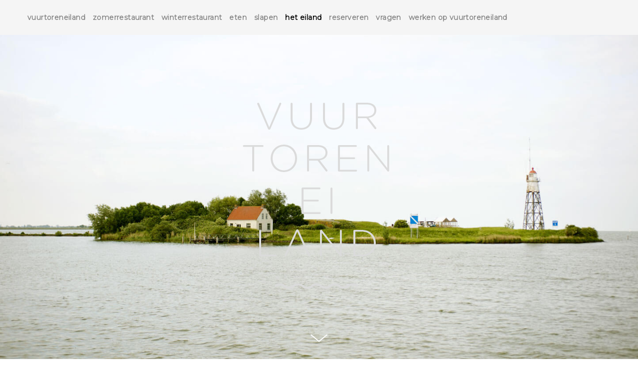

--- FILE ---
content_type: text/html; charset=UTF-8
request_url: https://vuurtoreneiland.nl/het-eiland
body_size: 9597
content:
<!DOCTYPE html>
<html lang="en-US" data-semplice="5.3.3">
	<head>
		<meta charset="UTF-8" />
		<meta name="viewport" content="width=device-width, initial-scale=1.0, maximum-scale=1.0" />
		<title>het eiland &#8211; vuurtoreneiland</title>
<meta name='robots' content='max-image-preview:large' />
<link rel='dns-prefetch' href='//s.w.org' />
<link rel="alternate" type="application/rss+xml" title="vuurtoreneiland &raquo; het eiland Comments Feed" href="https://vuurtoreneiland.nl/het-eiland/feed" />
		<script type="text/javascript">
			window._wpemojiSettings = {"baseUrl":"https:\/\/s.w.org\/images\/core\/emoji\/13.0.1\/72x72\/","ext":".png","svgUrl":"https:\/\/s.w.org\/images\/core\/emoji\/13.0.1\/svg\/","svgExt":".svg","source":{"concatemoji":"https:\/\/vuurtoreneiland.nl\/wp-includes\/js\/wp-emoji-release.min.js?ver=5.7.14"}};
			!function(e,a,t){var n,r,o,i=a.createElement("canvas"),p=i.getContext&&i.getContext("2d");function s(e,t){var a=String.fromCharCode;p.clearRect(0,0,i.width,i.height),p.fillText(a.apply(this,e),0,0);e=i.toDataURL();return p.clearRect(0,0,i.width,i.height),p.fillText(a.apply(this,t),0,0),e===i.toDataURL()}function c(e){var t=a.createElement("script");t.src=e,t.defer=t.type="text/javascript",a.getElementsByTagName("head")[0].appendChild(t)}for(o=Array("flag","emoji"),t.supports={everything:!0,everythingExceptFlag:!0},r=0;r<o.length;r++)t.supports[o[r]]=function(e){if(!p||!p.fillText)return!1;switch(p.textBaseline="top",p.font="600 32px Arial",e){case"flag":return s([127987,65039,8205,9895,65039],[127987,65039,8203,9895,65039])?!1:!s([55356,56826,55356,56819],[55356,56826,8203,55356,56819])&&!s([55356,57332,56128,56423,56128,56418,56128,56421,56128,56430,56128,56423,56128,56447],[55356,57332,8203,56128,56423,8203,56128,56418,8203,56128,56421,8203,56128,56430,8203,56128,56423,8203,56128,56447]);case"emoji":return!s([55357,56424,8205,55356,57212],[55357,56424,8203,55356,57212])}return!1}(o[r]),t.supports.everything=t.supports.everything&&t.supports[o[r]],"flag"!==o[r]&&(t.supports.everythingExceptFlag=t.supports.everythingExceptFlag&&t.supports[o[r]]);t.supports.everythingExceptFlag=t.supports.everythingExceptFlag&&!t.supports.flag,t.DOMReady=!1,t.readyCallback=function(){t.DOMReady=!0},t.supports.everything||(n=function(){t.readyCallback()},a.addEventListener?(a.addEventListener("DOMContentLoaded",n,!1),e.addEventListener("load",n,!1)):(e.attachEvent("onload",n),a.attachEvent("onreadystatechange",function(){"complete"===a.readyState&&t.readyCallback()})),(n=t.source||{}).concatemoji?c(n.concatemoji):n.wpemoji&&n.twemoji&&(c(n.twemoji),c(n.wpemoji)))}(window,document,window._wpemojiSettings);
		</script>
		<style type="text/css">
img.wp-smiley,
img.emoji {
	display: inline !important;
	border: none !important;
	box-shadow: none !important;
	height: 1em !important;
	width: 1em !important;
	margin: 0 .07em !important;
	vertical-align: -0.1em !important;
	background: none !important;
	padding: 0 !important;
}
</style>
	<link rel='stylesheet' id='wp-block-library-css'  href='https://vuurtoreneiland.nl/wp-includes/css/dist/block-library/style.min.css?ver=5.7.14' type='text/css' media='all' />
<link rel='stylesheet' id='semplice-stylesheet-css'  href='https://vuurtoreneiland.nl/wp-content/themes/semplice5/style.css?ver=5.3.3' type='text/css' media='all' />
<link rel='stylesheet' id='semplice-frontend-stylesheet-css'  href='https://vuurtoreneiland.nl/wp-content/themes/semplice5/assets/css/frontend.min.css?ver=5.3.3' type='text/css' media='all' />
<link rel='stylesheet' id='mediaelement-css'  href='https://vuurtoreneiland.nl/wp-includes/js/mediaelement/mediaelementplayer-legacy.min.css?ver=4.2.16' type='text/css' media='all' />
<script type='text/javascript' src='https://vuurtoreneiland.nl/wp-includes/js/jquery/jquery.min.js?ver=3.5.1' id='jquery-core-js'></script>
<script type='text/javascript' src='https://vuurtoreneiland.nl/wp-includes/js/jquery/jquery-migrate.min.js?ver=3.3.2' id='jquery-migrate-js'></script>
<link rel="https://api.w.org/" href="https://vuurtoreneiland.nl/wp-json/" /><link rel="alternate" type="application/json" href="https://vuurtoreneiland.nl/wp-json/wp/v2/pages/1467" /><link rel="EditURI" type="application/rsd+xml" title="RSD" href="https://vuurtoreneiland.nl/xmlrpc.php?rsd" />
<link rel="wlwmanifest" type="application/wlwmanifest+xml" href="https://vuurtoreneiland.nl/wp-includes/wlwmanifest.xml" /> 
<meta name="generator" content="WordPress 5.7.14" />
<link rel="canonical" href="https://vuurtoreneiland.nl/het-eiland" />
<link rel='shortlink' href='https://vuurtoreneiland.nl/?p=1467' />
<link rel="alternate" type="application/json+oembed" href="https://vuurtoreneiland.nl/wp-json/oembed/1.0/embed?url=https%3A%2F%2Fvuurtoreneiland.nl%2Fhet-eiland" />
<link rel="alternate" type="text/xml+oembed" href="https://vuurtoreneiland.nl/wp-json/oembed/1.0/embed?url=https%3A%2F%2Fvuurtoreneiland.nl%2Fhet-eiland&#038;format=xml" />
<link rel='preconnect' href='https://fonts.gstatic.com'>
<link href='https://fonts.googleapis.com/css2?family=Montserrat&display=swap' rel='stylesheet'><link rel='preconnect' href='https://fonts.gstatic.com'>
<link href='https://fonts.googleapis.com/css2?family=EB+Garamond&family=Montserrat&display=swap' rel='stylesheet'><style type="text/css" id="semplice-webfonts-css">.font_zlhk6xjeb, [data-font="font_zlhk6xjeb"], [data-font="font_zlhk6xjeb"] li a {font-family: "Montserrat", sans-serif;font-weight: 400;font-style: normal;}.font_zn8t148l1, [data-font="font_zn8t148l1"], [data-font="font_zn8t148l1"] li a, #content-holder h1, #content-holder h2, #content-holder h3, #content-holder h4, #content-holder h5, #content-holder p, #content-holder li {font-family: "Montserrat", sans-serif;font-weight: 700;font-style: normal;}.font_dd22xx9bg, [data-font="font_dd22xx9bg"], [data-font="font_dd22xx9bg"] li a, #content-holder h6 {font-family: "EB Garamond", sans-serif;font-weight: 400;font-style: normal;}.font_4lmmxw455, [data-font="font_4lmmxw455"], [data-font="font_4lmmxw455"] li a {font-family: "EB Garamond", sans-serif;font-weight: 600;font-style: normal;}</style>
		<style type="text/css" id="semplice-custom-css">
			
			#content-holder h6 { font-size: 1.1111111111111112rem;}#content-holder p, #content-holder li { font-size: 0.7777777777777778rem;}@media screen and (min-width: 992px) and (max-width: 1169.98px) { }@media screen and (min-width: 768px) and (max-width: 991.98px) { }@media screen and (min-width: 544px) and (max-width: 767.98px) { }@media screen and (max-width: 543.98px) { }
			
			
		.project-panel {
			background: #f5f5f5;
			padding: 2.5rem 0rem;
		}
		[data-pp-gutter="no"] .project-panel .pp-thumbs,
		.project-panel .pp-thumbs {
			margin-bottom: -1.666666666666667rem;
		}
		#content-holder .panel-label, .projectnav-preview .panel-label {
			color: #000000;
			font-size: 1.777777777777778rem;
			text-transform: none;
			padding-left: 0rem;
			padding-bottom: 1.666666666666667rem;
			text-align: left;
			line-height: 1;
		}
		.project-panel .pp-title {
			padding: 0.5555555555555556rem 0rem 1.666666666666667rem 0rem;
		}
		.project-panel .pp-title a {
			color: #000000; 
			font-size: 0.7222222222222222rem; 
			text-transform: none;
		} 
		.project-panel .pp-title span {
			color: #999999;
			font-size: 0.7222222222222222rem;
			text-transform: none;
		}
		.semplice-next-prev {
			background: #ffffff;
			padding: 0rem 0rem 0rem 0rem;
		}
		.semplice-next-prev .np-inner {
			height: 10rem;
		}
		.semplice-next-prev .np-inner .np-link .np-prefix,
		.semplice-next-prev .np-inner .np-link .np-label {
			color: #000000;
			font-size: 1.555555555555556rem;
			text-transform: none;
			letter-spacing: 0rem;
		}
		.semplice-next-prev .np-inner .np-link .np-text-above {
			padding-bottom: 2px;
		}
		.semplice-next-prev .np-inner .np-link .np-label-above {
			color: #aaaaaa;
			font-size: 0.7777777777777778rem;
			text-transform: uppercase;
			letter-spacing: 1px;
		}
		.semplice-next-prev .np-inner .np-link .np-text {
			padding: 0rem 0rem;
		}
		.semplice-next .np-text {
			margin-right: -0rem;
		}
		.semplice-next-prev .nextprev-seperator {
			width: 1px;
			margin: 1.666666666666667rem -0px;
			background: #000000;
		}
	
			.np-link:hover {
				background: #ffffff;
			}
			.np-link:hover .np-text .np-label,
			.np-link:hover .np-text .np-prefix {
				color: #000000 !important;
			}
			.np-link:hover .np-label-above {
				color: #000000 !important;
			}
		
			
			#content-holder .thumb .thumb-inner .thumb-hover {background-color: rgba(0, 0, 0, 0.5);background-size: auto;background-position: 0% 0%;background-repeat: no-repeat;}#content-holder .thumb .thumb-hover-meta { padding: 2.22rem; }#content-holder .thumb .thumb-hover-meta .title { color: #ffffff; font-size: 1.33rem; text-transform: none; }#content-holder .thumb .thumb-hover-meta .category { color: #999999; font-size: 1rem; text-transform: none; }#content-holder .thumb video { opacity: 1; }
		</style>
	
		<style type="text/css" id="1467-post-css">
			#content-1467 .semplice-cover .show-more svg, #content-1467 .semplice-cover .show-more img { width: 2.9444rem; }.cover-transparent { background: rgba(0,0,0,0) !important; }#content-1467 .sections { margin-top: 0px !important; }#content-1467 #cover-1467 .cover-image {background-image: url(https://vuurtoreneiland.nl/wp-content/uploads/2021/03/VUU0121.jpg);background-repeat: no-repeat;background-size: cover;background-position: 50% 50%;background-attachment: scroll;background-color: #111111;}#content-1467 #content_tp4wfd7o2 {padding-left: 0rem;}#content-1467 #content_tp4wfd7o2 .is-content {}#content-1467 #section_78b6a4273 {padding-top: 5.555555555555555rem;padding-bottom: 2.7777777777777777rem;}#content-1467 #section_731d8212f {padding-top: 5.555555555555555rem;padding-bottom: 5.555555555555555rem;}
			.nav_vrqvbsnqy { background-color: rgba(245, 245, 245, 1);; }.nav_vrqvbsnqy .navbar-inner .logo a { font-size: 0.7222222222222222rem; }.logo a { text-transform: none; }.nav_vrqvbsnqy .navbar-inner .logo { align-items: flex-start; }.nav_vrqvbsnqy .navbar-inner .hamburger { align-items: center; }.nav_vrqvbsnqy .navbar-inner .hamburger a.menu-icon span { background-color: #000000; }.nav_vrqvbsnqy .navbar-inner .hamburger a.menu-icon { width: 24; }.nav_vrqvbsnqy .navbar-inner .hamburger a.menu-icon span { height: 2px; }.nav_vrqvbsnqy .navbar-inner .hamburger a.open-menu span::before { transform: translateY(-6px); }.nav_vrqvbsnqy .navbar-inner .hamburger a.open-menu span::after { transform: translateY(6px); }.nav_vrqvbsnqy .navbar-inner .hamburger a.open-menu:hover span::before { transform: translateY(-8px); }.nav_vrqvbsnqy .navbar-inner .hamburger a.open-menu:hover span::after { transform: translateY(8px); }.nav_vrqvbsnqy .navbar-inner .hamburger a.menu-icon { height: 14px; }.nav_vrqvbsnqy .navbar-inner .hamburger a.menu-icon span { margin-top: 7px; }.nav_vrqvbsnqy .navbar-inner nav ul li a span { font-size: 0.7777777777777778rem; }.nav_vrqvbsnqy .navbar-inner nav ul li a { padding-left: 0.41666666666667rem; }.nav_vrqvbsnqy .navbar-inner nav ul li a { padding-right: 0.41666666666667rem; }.nav_vrqvbsnqy .navbar-inner nav ul li a span { letter-spacing: 0.022222222222222223rem; }.nav_vrqvbsnqy .navbar-inner nav.standard ul { align-items: center; }#overlay-menu { background-color: rgba(245, 245, 245, 1); }@media screen and (min-width: 992px) and (max-width: 1169.98px) { .nav_vrqvbsnqy .navbar-inner .hamburger a.menu-icon { height: 14px; }.nav_vrqvbsnqy .navbar-inner .hamburger a.menu-icon span { margin-top: 7px; }}@media screen and (min-width: 768px) and (max-width: 991.98px) { .nav_vrqvbsnqy .navbar-inner .hamburger a.menu-icon { height: 14px; }.nav_vrqvbsnqy .navbar-inner .hamburger a.menu-icon span { margin-top: 7px; }}@media screen and (min-width: 544px) and (max-width: 767.98px) { .nav_vrqvbsnqy .navbar-inner .hamburger a.menu-icon { height: 14px; }.nav_vrqvbsnqy .navbar-inner .hamburger a.menu-icon span { margin-top: 7px; }}@media screen and (max-width: 543.98px) { .nav_vrqvbsnqy .navbar-inner .hamburger a.menu-icon { height: 14px; }.nav_vrqvbsnqy .navbar-inner .hamburger a.menu-icon span { margin-top: 7px; }}
		</style>
			<style>html{margin-top:0px!important;}#wpadminbar{top:auto!important;bottom:0;}</style>
		<link rel="shortcut icon" type="image/png" href="https://vuurtoreneiland.nl/wp-content/uploads/2021/04/vuurtoren_fav.png" sizes="32x32">	</head>
	<body class="page-template-default page page-id-1467 is-frontend static-mode static-transitions mejs-semplice-ui" data-post-type="page" data-post-id="1467">
		<div id="content-holder" data-active-post="1467">
			
						<header class="nav_vrqvbsnqy semplice-navbar active-navbar sticky-nav " data-cover-transparent="disabled" data-bg-overlay-visibility="visible" data-mobile-fallback="enabled">
							<div class="container" data-nav="logo-right-menu-left">
								<div class="navbar-inner menu-type-text" data-xl-width="12" data-navbar-type="container">
									<nav class="standard navbar-left" data-font="font_zn8t148l1"><ul class="menu"><li class="menu-item menu-item-type-post_type menu-item-object-page menu-item-home menu-item-2538"><a href="https://vuurtoreneiland.nl/"><span>vuurtoreneiland</span></a></li>
<li class="menu-item menu-item-type-post_type menu-item-object-page menu-item-2755"><a href="https://vuurtoreneiland.nl/zomerrestaurant"><span>zomerrestaurant</span></a></li>
<li class="menu-item menu-item-type-post_type menu-item-object-page menu-item-2756"><a href="https://vuurtoreneiland.nl/winterrestaurant"><span>winterrestaurant</span></a></li>
<li class="menu-item menu-item-type-post_type menu-item-object-page menu-item-2757"><a href="https://vuurtoreneiland.nl/eten"><span>eten</span></a></li>
<li class="menu-item menu-item-type-post_type menu-item-object-page menu-item-2863"><a href="https://vuurtoreneiland.nl/slapen"><span>slapen</span></a></li>
<li class="menu-item menu-item-type-post_type menu-item-object-page current-menu-item page_item page-item-1467 current_page_item menu-item-2758"><a href="https://vuurtoreneiland.nl/het-eiland" aria-current="page"><span>het eiland</span></a></li>
<li class="menu-item menu-item-type-post_type menu-item-object-page menu-item-2759"><a href="https://vuurtoreneiland.nl/reserveren"><span>reserveren</span></a></li>
<li class="menu-item menu-item-type-post_type menu-item-object-page menu-item-2760"><a href="https://vuurtoreneiland.nl/vragen"><span>vragen</span></a></li>
<li class="menu-item menu-item-type-post_type menu-item-object-page menu-item-2790"><a href="https://vuurtoreneiland.nl/vacatures"><span>werken op vuurtoreneiland</span></a></li>
</ul></nav>
									<div class="hamburger navbar-left semplice-menu"><a class="open-menu menu-icon"><span></span></a></div>
									<div class="logo navbar-right" data-font="font_zn8t148l1"><a href="https://vuurtoreneiland.nl" title="vuurtoreneiland"></a></div>
								</div>
							</div>
						</header>
						
				<div id="overlay-menu">
					<div class="overlay-menu-inner" data-xl-width="12">
						<nav class="overlay-nav" data-justify="center" data-align="align-middle" data-font="font_zlhk6xjeb">
							<ul class="container"><li class="menu-item menu-item-type-post_type menu-item-object-page menu-item-home menu-item-2538"><a href="https://vuurtoreneiland.nl/"><span>vuurtoreneiland</span></a></li>
<li class="menu-item menu-item-type-post_type menu-item-object-page menu-item-2755"><a href="https://vuurtoreneiland.nl/zomerrestaurant"><span>zomerrestaurant</span></a></li>
<li class="menu-item menu-item-type-post_type menu-item-object-page menu-item-2756"><a href="https://vuurtoreneiland.nl/winterrestaurant"><span>winterrestaurant</span></a></li>
<li class="menu-item menu-item-type-post_type menu-item-object-page menu-item-2757"><a href="https://vuurtoreneiland.nl/eten"><span>eten</span></a></li>
<li class="menu-item menu-item-type-post_type menu-item-object-page menu-item-2863"><a href="https://vuurtoreneiland.nl/slapen"><span>slapen</span></a></li>
<li class="menu-item menu-item-type-post_type menu-item-object-page current-menu-item page_item page-item-1467 current_page_item menu-item-2758"><a href="https://vuurtoreneiland.nl/het-eiland" aria-current="page"><span>het eiland</span></a></li>
<li class="menu-item menu-item-type-post_type menu-item-object-page menu-item-2759"><a href="https://vuurtoreneiland.nl/reserveren"><span>reserveren</span></a></li>
<li class="menu-item menu-item-type-post_type menu-item-object-page menu-item-2760"><a href="https://vuurtoreneiland.nl/vragen"><span>vragen</span></a></li>
<li class="menu-item menu-item-type-post_type menu-item-object-page menu-item-2790"><a href="https://vuurtoreneiland.nl/vacatures"><span>werken op vuurtoreneiland</span></a></li>
</ul>
						</nav>
					</div>
				</div>
			
					
			<div id="content-1467" class="content-container active-content  hide-on-init">
				<div class="transition-wrap">
					<div class="sections">
						
					<section id="cover-1467" class="semplice-cover" data-height="fullscreen" data-column-mode-sm="single" data-column-mode-xs="single" data-layout="fluid" data-gutter="no" data-valign="center" data-cover="visible" data-cover-effect="parallax" >
						<div class="semplice-cover-inner" data-effect-settings='[]'><a class="show-more show-more-visible semplice-event" data-event-type="helper" data-event="scrollToContent"><svg version="1.1" id="Ebene_2_1_" xmlns="http://www.w3.org/2000/svg" xmlns:xlink="http://www.w3.org/1999/xlink" x="0px" y="0px"
	 width="53px" height="20px" viewBox="0 0 53 20" enable-background="new 0 0 53 20" xml:space="preserve">
<g>
	<polygon points="26.5,17.688 9.114,3.779 10.303,2.312 26.5,15.269 42.697,2.313 43.886,3.779 	"/>
</g>
</svg>
</a><div class="cover-image-wrapper fp-bg" data-src="https://vuurtoreneiland.nl/wp-content/uploads/2021/03/VUU0121.jpg" data-width="1444" data-height="964" data-size="cover"><div class="cover-image"></div></div><div class="container"><div id="row_cover" class="row"><div id="column_avit0hz04" class="column" data-xl-width="12" >
					<div class="content-wrapper">
						
				<div id="content_tp4wfd7o2" class="column-content" data-module="image" >
					<div class="ce-image" data-align="center"><img class="is-content"  src="https://vuurtoreneiland.nl/wp-content/uploads/2023/05/VTE_EILANDgrijs_2023.png" width="312" height="438" alt="VTE_EILANDgrijs_2023" caption="" data-width="original" data-scaling="no"></div>
				</div>
			
					</div>
				</div></div></div></div>
					</section>				
				
					<section id="section_78b6a4273" class="content-block" data-column-mode-sm="single" data-column-mode-xs="single" >
						<div class="container"><div id="row_39c7ddb55" class="row"><div id="column_c0514d8d0" class="column" data-xl-width="6" >
					<div class="content-wrapper">
						
				<div id="content_5f6e12a64" class="column-content" data-module="text" >
					<div class="is-content"><h5>Vuurtoreneiland ligt in het Markermeer voor Durgerdam en was tot voor kort niet voor publiek toegankelijk. Er staat een&nbsp;vervallen fort&nbsp;en Amsterdams enige vuurtoren.&nbsp;Water, stilte, licht en lucht zijn de overweldigende elementen die je ervaart, het is er weids en inspirerend!&nbsp;</h5><p>Vuurtoreneiland ligt ook te midden van bijzondere natuur, de&nbsp;IJdoornpolder&nbsp;en het grote water van het Markermeer.&nbsp;Generaties lang waakte alleen de familie Engel als vuurtorenwachter over deze mythische plek. Vuurtoreneiland is daardoor nog wild en onontdekt.</p><p>De laatste beheerders waren bioloog Roeland Bom en kunstenares Maaike Ebbinge, zij woonden er de laatste jaren. Van deze bijzondere periode en observaties heeft Maaike een&nbsp;prachtig&nbsp;boek&nbsp;gemaakt.</p><h5>Historie &amp; herontwikkeling Vuurtoreneiland</h5><p>Vuurtoreneiland dateert van ruim 3 eeuwen geleden. De burgemeester van Amsterdam liet er destijds een stenen vuurtoren bouwen, de ‘Lantaarn van Ydoorn’. De huidige gietijzeren vuurtoren stamt uit 1893 en is nog steeds de enige van Amsterdam. In 1809 kreeg het eiland een militaire functie en werd in 1883 deel van de fameuze&nbsp;Stelling van Amsterdam.</p><p>Staatsbosbeheer&nbsp;is eigenaar van het eiland en heeft als taak de natuurwaarden te bewaken. Ook wil Staatsbosbeheer het culturele erfgoed openstellen voor publiek zodat jong en oud van deze bijzondere plek kunnen genieten. Het fort, wat een groot onderdeel is van het eiland, was door weer en wind sterk achteruitgegaan en nodig aan onderhoud toe. Door middel van een prijsvraag heeft Staatsbosbeheer toen ondernemers Ester Lahnstein en Brian Boswijk geselecteerd om op basis van een erfpachtcontract het eiland op te knappen en beleefbaar te maken.</p><p>Met hun kleinschalig, kwalitatief en duurzaam plan blijven de, mede door de tijd gevormde, unieke karakteristieken van fort en eiland zicht- en voelbaar. Zo ben je even weg van de hectiek van alledag en kan je genieten van de mooie dingen in het leven in een zeldzaam weidse omgeving. Luxueus maar op een pure en eenvoudige manier.</p><p>Meer informatie over de historie, aanbesteding &amp; herontwikkeling van het eiland op de site van&nbsp;<a data-mce-href="Staatsbosbeheer" href="Staatsbosbeheer" target="_blank" rel="noopener">Staatsbosbeheer</a>&nbsp;en&nbsp;<a data-mce-href="http://kustbatterijbijdurgerdam.nl/" href="http://kustbatterijbijdurgerdam.nl/" target="_blank" rel="noopener">kustbatterijbijdurgerdam.nl</a><br>Toekomst.</p></div>
				</div>
			
					</div>
				</div><div id="column_90e162664" class="column" data-xl-width="6" >
					<div class="content-wrapper">
						
				<div id="content_2657baeca" class="column-content" data-module="text" >
					<div class="is-content"><h5>Toekomst</h5><p>Ons doel met de herontwikkeling van Vuurtoreneiland is om deze unieke plek te behouden voor de toekomst, en toegankelijk te maken voor publiek. Maar tegelijkertijd gevoelsmatig niets te veranderen aan de, mede door de tijd gevormde, bijzondere karakteristieken van het eiland.</p><p>Wij denken dat te bereiken met een kleinschalige, kwalitatieve en duurzame restaurant-exploitatie waarin respect voor de plek en bijzondere natuur centraal staat. Ons exploitatiemodel is daarom gebaseerd op kleinschalig gebruik en daarbij passende investeringen.</p><p>De komende jaren is er op Vuurtoreneiland een ‘zomerrestaurant’ (mei t/m sept) voor ultiem genieten van de zon en buitenleven, en een ‘winterrestaurant’ (– feb t/m apr &amp;&nbsp;okt t/m dec) waarbij de beschutting van het fort opzoeken,&nbsp;intiem&nbsp;met een haardvuur en een deken.</p><p>Het eiland als geheel gebruiken&nbsp;wij zo duurzaam en zelfvoorzienend als mogelijk. Enerzijds door gebruik van slimme techniek, zoals zonnecollectoren, een warmtepomp en afval waterzuivering dmv een rietfilter,&nbsp;anderzijds door te herwaarderen wat belangrijk is.&nbsp;Door bewuste keuzes te maken in hoe we werken, met veel noeste arbeid en alleen lokale en groene producten aan te bieden.</p><p>Om deze ambitieuze doelen te bereiken staan wij ook open voor samenwerkingen, ideeën, suggesties, investeerders, crowdfunding en goede gesprekken. Samen kunnen we meer dan alleen.</p></div>
				</div>
			
					</div>
				</div></div></div>
					</section>				
				
					<section id="section_731d8212f" class="content-block" data-column-mode-sm="single" data-column-mode-xs="single" >
						<div class="container"><div id="row_f957dd63c" class="row"><div id="column_e6e5a5859" class="column" data-xl-width="12" >
					<div class="content-wrapper">
						
				<div id="content_ef2c7a747" class="column-content" data-module="text" >
					<div class="is-content"><p style="text-align: center;" data-mce-style="text-align: center;">© vuurtoreneiland | 2023</p></div>
				</div>
			
					</div>
				</div></div></div>
					</section>				
				
					</div>
				</div>
			</div>
		</div>
		<div class="pswp" tabindex="-1" role="dialog" aria-hidden="true">
	<div class="pswp__bg"></div>
	<div class="pswp__scroll-wrap">
		<div class="pswp__container">
			<div class="pswp__item"></div>
			<div class="pswp__item"></div>
			<div class="pswp__item"></div>
		</div>
		<div class="pswp__ui pswp__ui--hidden">
			<div class="pswp__top-bar">
				<div class="pswp__counter"></div>
				<button class="pswp__button pswp__button--close" title="Close (Esc)"></button>
				<button class="pswp__button pswp__button--share" title="Share"></button>
				<button class="pswp__button pswp__button--fs" title="Toggle fullscreen"></button>
				<button class="pswp__button pswp__button--zoom" title="Zoom in/out"></button>
				<div class="pswp__preloader">
					<div class="pswp__preloader__icn">
					  <div class="pswp__preloader__cut">
						<div class="pswp__preloader__donut"></div>
					  </div>
					</div>
				</div>
			</div>
			<div class="pswp__share-modal pswp__share-modal--hidden pswp__single-tap">
				<div class="pswp__share-tooltip"></div> 
			</div>
			<button class="pswp__button pswp__button--arrow--left" title="Previous (arrow left)">
			</button>
			<button class="pswp__button pswp__button--arrow--right" title="Next (arrow right)">
			</button>
			<div class="pswp__caption">
				<div class="pswp__caption__center"></div>
			</div>
		</div>
	</div>
</div>	<div class="back-to-top">
		<a class="semplice-event" data-event-type="helper" data-event="scrollToTop"><svg version="1.1" id="Ebene_1" xmlns="http://www.w3.org/2000/svg" xmlns:xlink="http://www.w3.org/1999/xlink" x="0px" y="0px"
	 width="53px" height="20px" viewBox="0 0 53 20" enable-background="new 0 0 53 20" xml:space="preserve">
<g id="Ebene_3">
</g>
<g>
	<polygon points="43.886,16.221 42.697,17.687 26.5,4.731 10.303,17.688 9.114,16.221 26.5,2.312 	"/>
</g>
</svg>
</a>
	</div>
	<script> 
	(function (d, s, id, h) { var ftjs = d.getElementsByTagName(s)[0]; if (d.getElementById(id)) return; 
	var js = d.createElement(s); js.id = id; js.src = "https://cdn.formitable.com/sdk/v1/ft.sdk.min.js"; 
	h && (js.onload = h); ftjs.parentNode.insertBefore(js, ftjs); }
	(document, "script", "formitable-sdk"));
</script>
<div class="ft-widget-side" data-restaurant="" data-open="true" data-open-mobile="true" data-toolbar="true" data-toolbar-mobile="false" data-color="" data-language="auto" data-tag=""></div><script type='text/javascript' src='https://vuurtoreneiland.nl/wp-content/themes/semplice5/assets/js/shared.scripts.min.js?ver=5.3.3' id='semplice-shared-scripts-js'></script>
<script type='text/javascript' src='https://vuurtoreneiland.nl/wp-content/themes/semplice5/assets/js/frontend.scripts.min.js?ver=5.3.3' id='semplice-frontend-scripts-js'></script>
<script type='text/javascript' id='mediaelement-core-js-before'>
var mejsL10n = {"language":"en","strings":{"mejs.download-file":"Download File","mejs.install-flash":"You are using a browser that does not have Flash player enabled or installed. Please turn on your Flash player plugin or download the latest version from https:\/\/get.adobe.com\/flashplayer\/","mejs.fullscreen":"Fullscreen","mejs.play":"Play","mejs.pause":"Pause","mejs.time-slider":"Time Slider","mejs.time-help-text":"Use Left\/Right Arrow keys to advance one second, Up\/Down arrows to advance ten seconds.","mejs.live-broadcast":"Live Broadcast","mejs.volume-help-text":"Use Up\/Down Arrow keys to increase or decrease volume.","mejs.unmute":"Unmute","mejs.mute":"Mute","mejs.volume-slider":"Volume Slider","mejs.video-player":"Video Player","mejs.audio-player":"Audio Player","mejs.captions-subtitles":"Captions\/Subtitles","mejs.captions-chapters":"Chapters","mejs.none":"None","mejs.afrikaans":"Afrikaans","mejs.albanian":"Albanian","mejs.arabic":"Arabic","mejs.belarusian":"Belarusian","mejs.bulgarian":"Bulgarian","mejs.catalan":"Catalan","mejs.chinese":"Chinese","mejs.chinese-simplified":"Chinese (Simplified)","mejs.chinese-traditional":"Chinese (Traditional)","mejs.croatian":"Croatian","mejs.czech":"Czech","mejs.danish":"Danish","mejs.dutch":"Dutch","mejs.english":"English","mejs.estonian":"Estonian","mejs.filipino":"Filipino","mejs.finnish":"Finnish","mejs.french":"French","mejs.galician":"Galician","mejs.german":"German","mejs.greek":"Greek","mejs.haitian-creole":"Haitian Creole","mejs.hebrew":"Hebrew","mejs.hindi":"Hindi","mejs.hungarian":"Hungarian","mejs.icelandic":"Icelandic","mejs.indonesian":"Indonesian","mejs.irish":"Irish","mejs.italian":"Italian","mejs.japanese":"Japanese","mejs.korean":"Korean","mejs.latvian":"Latvian","mejs.lithuanian":"Lithuanian","mejs.macedonian":"Macedonian","mejs.malay":"Malay","mejs.maltese":"Maltese","mejs.norwegian":"Norwegian","mejs.persian":"Persian","mejs.polish":"Polish","mejs.portuguese":"Portuguese","mejs.romanian":"Romanian","mejs.russian":"Russian","mejs.serbian":"Serbian","mejs.slovak":"Slovak","mejs.slovenian":"Slovenian","mejs.spanish":"Spanish","mejs.swahili":"Swahili","mejs.swedish":"Swedish","mejs.tagalog":"Tagalog","mejs.thai":"Thai","mejs.turkish":"Turkish","mejs.ukrainian":"Ukrainian","mejs.vietnamese":"Vietnamese","mejs.welsh":"Welsh","mejs.yiddish":"Yiddish"}};
</script>
<script type='text/javascript' src='https://vuurtoreneiland.nl/wp-includes/js/mediaelement/mediaelement-and-player.min.js?ver=4.2.16' id='mediaelement-core-js'></script>
<script type='text/javascript' src='https://vuurtoreneiland.nl/wp-includes/js/mediaelement/mediaelement-migrate.min.js?ver=5.7.14' id='mediaelement-migrate-js'></script>
<script type='text/javascript' id='mediaelement-js-extra'>
/* <![CDATA[ */
var _wpmejsSettings = {"pluginPath":"\/wp-includes\/js\/mediaelement\/","classPrefix":"mejs-","stretching":"responsive"};
/* ]]> */
</script>
<script type='text/javascript' id='semplice-frontend-js-js-extra'>
/* <![CDATA[ */
var semplice = {"default_api_url":"https:\/\/vuurtoreneiland.nl\/wp-json","semplice_api_url":"https:\/\/vuurtoreneiland.nl\/wp-json\/semplice\/v1\/frontend","template_dir":"https:\/\/vuurtoreneiland.nl\/wp-content\/themes\/semplice5","category_base":"\/category\/","tag_base":"\/tag\/","nonce":"a5605df732","frontend_mode":"static","static_transitions":"enabled","site_name":"vuurtoreneiland","base_url":"https:\/\/vuurtoreneiland.nl","frontpage_id":"2533","blog_home":"https:\/\/vuurtoreneiland.nl","blog_navbar":"","sr_status":"enabled","blog_sr_status":"enabled","is_preview":"","password_form":"\r\n<div class=\"post-password-form\">\r\n\t<div class=\"inner\">\r\n\t\t<form action=\"https:\/\/vuurtoreneiland.nl\/wp-login.php?action=postpass\" method=\"post\">\r\n\t\t\t<div class=\"password-lock\"><svg xmlns=\"http:\/\/www.w3.org\/2000\/svg\" width=\"35\" height=\"52\" viewBox=\"0 0 35 52\">\r\n  <path id=\"Form_1\" data-name=\"Form 1\" d=\"M31.3,25.028H27.056a0.755,0.755,0,0,1-.752-0.757V14.654a8.8,8.8,0,1,0-17.608,0v9.616a0.755,0.755,0,0,1-.752.757H3.7a0.755,0.755,0,0,1-.752-0.757V14.654a14.556,14.556,0,1,1,29.111,0v9.616A0.755,0.755,0,0,1,31.3,25.028Zm-3.495-1.514h2.743V14.654a13.051,13.051,0,1,0-26.1,0v8.859H7.192V14.654a10.309,10.309,0,1,1,20.617,0v8.859Zm4.43,28.475H2.761A2.77,2.77,0,0,1,0,49.213V25.28a1.763,1.763,0,0,1,1.755-1.766H33.242A1.763,1.763,0,0,1,35,25.28V49.213A2.77,2.77,0,0,1,32.239,51.988ZM1.758,25.028a0.252,0.252,0,0,0-.251.252V49.213a1.259,1.259,0,0,0,1.254,1.262H32.239a1.259,1.259,0,0,0,1.254-1.262V25.28a0.252,0.252,0,0,0-.251-0.252H1.758ZM20.849,43h-6.7a0.75,0.75,0,0,1-.61-0.314,0.763,0.763,0,0,1-.1-0.682l1.471-4.44a4.1,4.1,0,1,1,5.184,0L21.563,42a0.763,0.763,0,0,1-.1.682A0.75,0.75,0,0,1,20.849,43ZM15.2,41.487H19.8l-1.319-3.979a0.76,0.76,0,0,1,.33-0.891,2.6,2.6,0,1,0-2.633,0,0.76,0.76,0,0,1,.33.891Z\"\/>\r\n<\/svg>\r\n<\/div>\r\n\t\t\t<p>This content is protected. <br \/><span>To view, please enter the password.<\/span><\/p>\r\n\t\t\t<div class=\"input-fields\">\r\n\t\t\t\t<input name=\"post_password\" class=\"post-password-input\" type=\"password\" size=\"20\" maxlength=\"20\" placeholder=\"Enter password\" \/><input type=\"submit\" name=\"Submit\" value=\"Submit\" \/>\t\t\t<\/div>\r\n\t\t<\/form>\r\n\t<\/div>\r\n<\/div>\r\n\r\n","portfolio_order":[],"gallery":{"prev":"<svg version=\"1.1\" id=\"Ebene_1\" xmlns=\"http:\/\/www.w3.org\/2000\/svg\" xmlns:xlink=\"http:\/\/www.w3.org\/1999\/xlink\" x=\"0px\" y=\"0px\"\n\twidth=\"18px\" height=\"40px\"  viewBox=\"0 0 18 40\" enable-background=\"new 0 0 18 40\" xml:space=\"preserve\">\n<g id=\"Ebene_2\">\n\t<g>\n\t\t<polygon points=\"16.3,40 0.3,20 16.3,0 17.7,1 2.5,20 17.7,39 \t\t\"\/>\n\t<\/g>\n<\/g>\n<\/svg>\n","next":"<svg version=\"1.1\" id=\"Ebene_1\" xmlns=\"http:\/\/www.w3.org\/2000\/svg\" xmlns:xlink=\"http:\/\/www.w3.org\/1999\/xlink\" x=\"0px\" y=\"0px\"\n\twidth=\"18px\" height=\"40px\" viewBox=\"0 0 18 40\" enable-background=\"new 0 0 18 40\" xml:space=\"preserve\">\n<g id=\"Ebene_2\">\n\t<g>\n\t\t<polygon points=\"0.3,39 15.5,20 0.3,1 1.7,0 17.7,20 1.7,40 \t\t\"\/>\n\t<\/g>\n<\/g>\n<\/svg>\n"}};
/* ]]> */
</script>
<script type='text/javascript' src='https://vuurtoreneiland.nl/wp-content/themes/semplice5/assets/js/frontend.min.js?ver=5.3.3' id='semplice-frontend-js-js'></script>
<script type='text/javascript' src='https://vuurtoreneiland.nl/wp-includes/js/wp-embed.min.js?ver=5.7.14' id='wp-embed-js'></script>
	</body>
</html>
<!--
Performance optimized by W3 Total Cache. Learn more: https://www.boldgrid.com/w3-total-cache/

Object Caching 32/47 objects using disk
Page Caching using disk: enhanced (SSL caching disabled) 

Served from: vuurtoreneiland.nl @ 2026-01-18 11:27:08 by W3 Total Cache
-->

--- FILE ---
content_type: text/css
request_url: https://vuurtoreneiland.nl/wp-content/themes/semplice5/assets/css/frontend.min.css?ver=5.3.3
body_size: 24313
content:
.admin-container,.container{max-width:1230px;width:100%}body,html,pre{color:#292a2c;word-wrap:break-word}#superContainer,.pswp{-ms-touch-action:none}.flickity-enabled.is-draggable,.fp-controlArrow,.twentytwenty-container{-webkit-user-select:none;-moz-user-select:none;-ms-user-select:none}#content .disabled,#content .lazy-load-fin,#content a.instagram-video .ce-video,#content-holder .disabled,#content-holder .lazy-load-fin,#content-holder a.instagram-video .ce-video,.module-placeholder .mp-icon,.module-placeholder .mp-title,.select-box .sb-arrow{pointer-events:none}.pswp,html{-webkit-text-size-adjust:100%}a,abbr,acronym,address,applet,article,aside,audio,b,big,blockquote,body,canvas,caption,center,cite,code,dd,del,details,dfn,div,dl,dt,em,embed,fieldset,figcaption,figure,footer,form,h1,h2,h3,h4,h5,h6,header,hgroup,html,i,iframe,img,ins,kbd,label,legend,li,mark,menu,nav,object,ol,output,p,pre,q,ruby,s,samp,section,small,span,strike,strong,sub,summary,sup,table,tbody,td,tfoot,th,thead,time,tr,tt,u,ul,var,video{margin:0;padding:0;border:0;font:inherit;vertical-align:baseline}address,cite,em,q,var{font-style:italic}dl dt,h1,h2,h3,h4,h5,h6,strong{font-weight:700}article,aside,details,figcaption,figure,footer,header,hgroup,menu,nav,section{display:block}blockquote,q{quotes:none}blockquote:after,blockquote:before,q:after,q:before{content:'';content:none}table{border-collapse:collapse;border-spacing:0}.admin-container,.container,.container-fluid{margin-right:auto;margin-left:auto;padding:0 1.66667rem}.admin-row,.grid-row,.row{display:flex;margin-left:-.83333rem;margin-right:-.83333rem}@media screen and (min-width:768px) and (max-width:991.98px){.admin-container,.container,.container-fluid{padding:0 1.11111rem}}@media screen and (max-width:543.98px){.admin-container,.container,.container-fluid{padding:0 1.11111rem}}.container{display:flex;flex-wrap:wrap}.grid-row,.row{flex:auto;flex-direction:row;flex-wrap:wrap;width:100%}.admin-container{padding:0 1.66667rem}.admin-row{flex:0 1 auto;flex-direction:row;flex-wrap:wrap}.admin-column,.column,.grid-column{padding-left:.83333rem;padding-right:.83333rem}.remove-gutter,.remove-gutter .column,.remove-gutter .grid-column{padding:0}.remove-gutter .row{margin:0}address,dl,ol,ul{margin-bottom:1.66667rem}[data-breakpoint=lg] [data-lg-width='1'],[data-breakpoint=md] [data-md-width='1'],[data-breakpoint=sm] [data-sm-width='1'],[data-breakpoint=xl] [data-xl-width='1']{width:calc(100% / 12 * 1);max-width:calc(100% / 12 * 1);flex:0 0 auto;flex-basis:calc(100% / 12 * 1)}[data-breakpoint=lg] [data-lg-width='2'],[data-breakpoint=md] [data-md-width='2'],[data-breakpoint=sm] [data-sm-width='2'],[data-breakpoint=xl] [data-xl-width='2']{width:calc(100% / 12 * 2);max-width:calc(100% / 12 * 2);flex:0 0 auto;flex-basis:calc(100% / 12 * 2)}[data-breakpoint=lg] [data-lg-width='3'],[data-breakpoint=md] [data-md-width='3'],[data-breakpoint=sm] [data-sm-width='3'],[data-breakpoint=xl] [data-xl-width='3']{width:calc(100% / 12 * 3);max-width:calc(100% / 12 * 3);flex:0 0 auto;flex-basis:calc(100% / 12 * 3)}[data-breakpoint=lg] [data-lg-width='4'],[data-breakpoint=md] [data-md-width='4'],[data-breakpoint=sm] [data-sm-width='4'],[data-breakpoint=xl] [data-xl-width='4']{width:calc(100% / 12 * 4);max-width:calc(100% / 12 * 4);flex:0 0 auto;flex-basis:calc(100% / 12 * 4)}[data-breakpoint=lg] [data-lg-width='5'],[data-breakpoint=md] [data-md-width='5'],[data-breakpoint=sm] [data-sm-width='5'],[data-breakpoint=xl] [data-xl-width='5']{width:calc(100% / 12 * 5);max-width:calc(100% / 12 * 5);flex:0 0 auto;flex-basis:calc(100% / 12 * 5)}[data-breakpoint=lg] [data-lg-width='6'],[data-breakpoint=md] [data-md-width='6'],[data-breakpoint=sm] [data-sm-width='6'],[data-breakpoint=xl] [data-xl-width='6']{width:calc(100% / 12 * 6);max-width:calc(100% / 12 * 6);flex:0 0 auto;flex-basis:calc(100% / 12 * 6)}[data-breakpoint=lg] [data-lg-width='7'],[data-breakpoint=md] [data-md-width='7'],[data-breakpoint=sm] [data-sm-width='7'],[data-breakpoint=xl] [data-xl-width='7']{width:calc(100% / 12 * 7);max-width:calc(100% / 12 * 7);flex:0 0 auto;flex-basis:calc(100% / 12 * 7)}[data-breakpoint=lg] [data-lg-width='8'],[data-breakpoint=md] [data-md-width='8'],[data-breakpoint=sm] [data-sm-width='8'],[data-breakpoint=xl] [data-xl-width='8']{width:calc(100% / 12 * 8);max-width:calc(100% / 12 * 8);flex:0 0 auto;flex-basis:calc(100% / 12 * 8)}[data-breakpoint=lg] [data-lg-width='9'],[data-breakpoint=md] [data-md-width='9'],[data-breakpoint=sm] [data-sm-width='9'],[data-breakpoint=xl] [data-xl-width='9']{width:calc(100% / 12 * 9);max-width:calc(100% / 12 * 9);flex:0 0 auto;flex-basis:calc(100% / 12 * 9)}[data-breakpoint=lg] [data-lg-width='10'],[data-breakpoint=md] [data-md-width='10'],[data-breakpoint=sm] [data-sm-width='10'],[data-breakpoint=xl] [data-xl-width='10']{width:calc(100% / 12 * 10);max-width:calc(100% / 12 * 10);flex:0 0 auto;flex-basis:calc(100% / 12 * 10)}[data-breakpoint=lg] [data-lg-width='11'],[data-breakpoint=md] [data-md-width='11'],[data-breakpoint=sm] [data-sm-width='11'],[data-breakpoint=xl] [data-xl-width='11']{width:calc(100% / 12 * 11);max-width:calc(100% / 12 * 11);flex:0 0 auto;flex-basis:calc(100% / 12 * 11)}[data-breakpoint=lg] [data-lg-width='12'],[data-breakpoint=md] [data-md-width='12'],[data-breakpoint=sm] [data-sm-width='12'],[data-breakpoint=xl] [data-xl-width='12']{width:calc(100% / 12 * 12);max-width:calc(100% / 12 * 12);flex:0 0 auto;flex-basis:calc(100% / 12 * 12)}[data-breakpoint=sm] [data-column-mode-sm=single] .column,[data-breakpoint=sm] [data-column-mode-sm=single] .masonry-item{width:100%;max-width:100%;flex:0 0 auto;flex-basis:100%}[data-breakpoint=xs] [data-xs-width='1']{width:calc(100% / 12 * 1);max-width:calc(100% / 12 * 1);flex:0 0 auto;flex-basis:calc(100% / 12 * 1)}[data-breakpoint=xs] [data-xs-width='2']{width:calc(100% / 12 * 2);max-width:calc(100% / 12 * 2);flex:0 0 auto;flex-basis:calc(100% / 12 * 2)}[data-breakpoint=xs] [data-xs-width='3']{width:calc(100% / 12 * 3);max-width:calc(100% / 12 * 3);flex:0 0 auto;flex-basis:calc(100% / 12 * 3)}[data-breakpoint=xs] [data-xs-width='4']{width:calc(100% / 12 * 4);max-width:calc(100% / 12 * 4);flex:0 0 auto;flex-basis:calc(100% / 12 * 4)}[data-breakpoint=xs] [data-xs-width='5']{width:calc(100% / 12 * 5);max-width:calc(100% / 12 * 5);flex:0 0 auto;flex-basis:calc(100% / 12 * 5)}[data-breakpoint=xs] [data-xs-width='6']{width:calc(100% / 12 * 6);max-width:calc(100% / 12 * 6);flex:0 0 auto;flex-basis:calc(100% / 12 * 6)}[data-breakpoint=xs] [data-xs-width='7']{width:calc(100% / 12 * 7);max-width:calc(100% / 12 * 7);flex:0 0 auto;flex-basis:calc(100% / 12 * 7)}[data-breakpoint=xs] [data-xs-width='8']{width:calc(100% / 12 * 8);max-width:calc(100% / 12 * 8);flex:0 0 auto;flex-basis:calc(100% / 12 * 8)}[data-breakpoint=xs] [data-xs-width='9']{width:calc(100% / 12 * 9);max-width:calc(100% / 12 * 9);flex:0 0 auto;flex-basis:calc(100% / 12 * 9)}[data-breakpoint=xs] [data-xs-width='10']{width:calc(100% / 12 * 10);max-width:calc(100% / 12 * 10);flex:0 0 auto;flex-basis:calc(100% / 12 * 10)}[data-breakpoint=xs] [data-xs-width='11']{width:calc(100% / 12 * 11);max-width:calc(100% / 12 * 11);flex:0 0 auto;flex-basis:calc(100% / 12 * 11)}[data-breakpoint=xs] [data-xs-width='12']{width:calc(100% / 12 * 12);max-width:calc(100% / 12 * 12);flex:0 0 auto;flex-basis:calc(100% / 12 * 12)}[data-breakpoint=xs] [data-column-mode-xs=single] .column,[data-breakpoint=xs] [data-column-mode-xs=single] .masonry-item{width:100%;max-width:100%;flex:0 0 auto;flex-basis:100%}[data-xl-width='1']{width:calc(100% / 12 * 1);max-width:calc(100% / 12 * 1);flex:0 0 auto;flex-basis:calc(100% / 12 * 1)}[data-xl-width='2']{width:calc(100% / 12 * 2);max-width:calc(100% / 12 * 2);flex:0 0 auto;flex-basis:calc(100% / 12 * 2)}[data-xl-width='3']{width:calc(100% / 12 * 3);max-width:calc(100% / 12 * 3);flex:0 0 auto;flex-basis:calc(100% / 12 * 3)}[data-xl-width='4']{width:calc(100% / 12 * 4);max-width:calc(100% / 12 * 4);flex:0 0 auto;flex-basis:calc(100% / 12 * 4)}[data-xl-width='5']{width:calc(100% / 12 * 5);max-width:calc(100% / 12 * 5);flex:0 0 auto;flex-basis:calc(100% / 12 * 5)}[data-xl-width='6']{width:calc(100% / 12 * 6);max-width:calc(100% / 12 * 6);flex:0 0 auto;flex-basis:calc(100% / 12 * 6)}[data-xl-width='7']{width:calc(100% / 12 * 7);max-width:calc(100% / 12 * 7);flex:0 0 auto;flex-basis:calc(100% / 12 * 7)}[data-xl-width='8']{width:calc(100% / 12 * 8);max-width:calc(100% / 12 * 8);flex:0 0 auto;flex-basis:calc(100% / 12 * 8)}[data-xl-width='9']{width:calc(100% / 12 * 9);max-width:calc(100% / 12 * 9);flex:0 0 auto;flex-basis:calc(100% / 12 * 9)}[data-xl-width='10']{width:calc(100% / 12 * 10);max-width:calc(100% / 12 * 10);flex:0 0 auto;flex-basis:calc(100% / 12 * 10)}[data-xl-width='11']{width:calc(100% / 12 * 11);max-width:calc(100% / 12 * 11);flex:0 0 auto;flex-basis:calc(100% / 12 * 11)}[data-xl-width='12']{width:calc(100% / 12 * 12);max-width:calc(100% / 12 * 12);flex:0 0 auto;flex-basis:calc(100% / 12 * 12)}@media screen and (min-width:992px) and (max-width:1169.98px){[data-lg-width='1']{width:calc(100% / 12 * 1);max-width:calc(100% / 12 * 1);flex:0 0 auto;flex-basis:calc(100% / 12 * 1)}[data-lg-width='2']{width:calc(100% / 12 * 2);max-width:calc(100% / 12 * 2);flex:0 0 auto;flex-basis:calc(100% / 12 * 2)}[data-lg-width='3']{width:calc(100% / 12 * 3);max-width:calc(100% / 12 * 3);flex:0 0 auto;flex-basis:calc(100% / 12 * 3)}[data-lg-width='4']{width:calc(100% / 12 * 4);max-width:calc(100% / 12 * 4);flex:0 0 auto;flex-basis:calc(100% / 12 * 4)}[data-lg-width='5']{width:calc(100% / 12 * 5);max-width:calc(100% / 12 * 5);flex:0 0 auto;flex-basis:calc(100% / 12 * 5)}[data-lg-width='6']{width:calc(100% / 12 * 6);max-width:calc(100% / 12 * 6);flex:0 0 auto;flex-basis:calc(100% / 12 * 6)}[data-lg-width='7']{width:calc(100% / 12 * 7);max-width:calc(100% / 12 * 7);flex:0 0 auto;flex-basis:calc(100% / 12 * 7)}[data-lg-width='8']{width:calc(100% / 12 * 8);max-width:calc(100% / 12 * 8);flex:0 0 auto;flex-basis:calc(100% / 12 * 8)}[data-lg-width='9']{width:calc(100% / 12 * 9);max-width:calc(100% / 12 * 9);flex:0 0 auto;flex-basis:calc(100% / 12 * 9)}[data-lg-width='10']{width:calc(100% / 12 * 10);max-width:calc(100% / 12 * 10);flex:0 0 auto;flex-basis:calc(100% / 12 * 10)}[data-lg-width='11']{width:calc(100% / 12 * 11);max-width:calc(100% / 12 * 11);flex:0 0 auto;flex-basis:calc(100% / 12 * 11)}[data-lg-width='12']{width:calc(100% / 12 * 12);max-width:calc(100% / 12 * 12);flex:0 0 auto;flex-basis:calc(100% / 12 * 12)}}@media screen and (min-width:768px) and (max-width:991.98px){[data-md-width='1']{width:calc(100% / 12 * 1);max-width:calc(100% / 12 * 1);flex:0 0 auto;flex-basis:calc(100% / 12 * 1)}[data-md-width='2']{width:calc(100% / 12 * 2);max-width:calc(100% / 12 * 2);flex:0 0 auto;flex-basis:calc(100% / 12 * 2)}[data-md-width='3']{width:calc(100% / 12 * 3);max-width:calc(100% / 12 * 3);flex:0 0 auto;flex-basis:calc(100% / 12 * 3)}[data-md-width='4']{width:calc(100% / 12 * 4);max-width:calc(100% / 12 * 4);flex:0 0 auto;flex-basis:calc(100% / 12 * 4)}[data-md-width='5']{width:calc(100% / 12 * 5);max-width:calc(100% / 12 * 5);flex:0 0 auto;flex-basis:calc(100% / 12 * 5)}[data-md-width='6']{width:calc(100% / 12 * 6);max-width:calc(100% / 12 * 6);flex:0 0 auto;flex-basis:calc(100% / 12 * 6)}[data-md-width='7']{width:calc(100% / 12 * 7);max-width:calc(100% / 12 * 7);flex:0 0 auto;flex-basis:calc(100% / 12 * 7)}[data-md-width='8']{width:calc(100% / 12 * 8);max-width:calc(100% / 12 * 8);flex:0 0 auto;flex-basis:calc(100% / 12 * 8)}[data-md-width='9']{width:calc(100% / 12 * 9);max-width:calc(100% / 12 * 9);flex:0 0 auto;flex-basis:calc(100% / 12 * 9)}[data-md-width='10']{width:calc(100% / 12 * 10);max-width:calc(100% / 12 * 10);flex:0 0 auto;flex-basis:calc(100% / 12 * 10)}[data-md-width='11']{width:calc(100% / 12 * 11);max-width:calc(100% / 12 * 11);flex:0 0 auto;flex-basis:calc(100% / 12 * 11)}[data-md-width='12']{width:calc(100% / 12 * 12);max-width:calc(100% / 12 * 12);flex:0 0 auto;flex-basis:calc(100% / 12 * 12)}}@media screen and (min-width:544px) and (max-width:767.98px){[data-sm-width='1']{width:calc(100% / 12 * 1);max-width:calc(100% / 12 * 1);flex:0 0 auto;flex-basis:calc(100% / 12 * 1)}[data-sm-width='2']{width:calc(100% / 12 * 2);max-width:calc(100% / 12 * 2);flex:0 0 auto;flex-basis:calc(100% / 12 * 2)}[data-sm-width='3']{width:calc(100% / 12 * 3);max-width:calc(100% / 12 * 3);flex:0 0 auto;flex-basis:calc(100% / 12 * 3)}[data-sm-width='4']{width:calc(100% / 12 * 4);max-width:calc(100% / 12 * 4);flex:0 0 auto;flex-basis:calc(100% / 12 * 4)}[data-sm-width='5']{width:calc(100% / 12 * 5);max-width:calc(100% / 12 * 5);flex:0 0 auto;flex-basis:calc(100% / 12 * 5)}[data-sm-width='6']{width:calc(100% / 12 * 6);max-width:calc(100% / 12 * 6);flex:0 0 auto;flex-basis:calc(100% / 12 * 6)}[data-sm-width='7']{width:calc(100% / 12 * 7);max-width:calc(100% / 12 * 7);flex:0 0 auto;flex-basis:calc(100% / 12 * 7)}[data-sm-width='8']{width:calc(100% / 12 * 8);max-width:calc(100% / 12 * 8);flex:0 0 auto;flex-basis:calc(100% / 12 * 8)}[data-sm-width='9']{width:calc(100% / 12 * 9);max-width:calc(100% / 12 * 9);flex:0 0 auto;flex-basis:calc(100% / 12 * 9)}[data-sm-width='10']{width:calc(100% / 12 * 10);max-width:calc(100% / 12 * 10);flex:0 0 auto;flex-basis:calc(100% / 12 * 10)}[data-sm-width='11']{width:calc(100% / 12 * 11);max-width:calc(100% / 12 * 11);flex:0 0 auto;flex-basis:calc(100% / 12 * 11)}[data-sm-width='12']{width:calc(100% / 12 * 12);max-width:calc(100% / 12 * 12);flex:0 0 auto;flex-basis:calc(100% / 12 * 12)}[data-column-mode-sm=single] .column,[data-column-mode-sm=single] .masonry-item{width:100%;max-width:100%;flex:0 0 auto;flex-basis:100%}}@media screen and (max-width:543.98px){[data-xs-width='1']{width:calc(100% / 12 * 1);max-width:calc(100% / 12 * 1);flex:0 0 auto;flex-basis:calc(100% / 12 * 1)}[data-xs-width='2']{width:calc(100% / 12 * 2);max-width:calc(100% / 12 * 2);flex:0 0 auto;flex-basis:calc(100% / 12 * 2)}[data-xs-width='3']{width:calc(100% / 12 * 3);max-width:calc(100% / 12 * 3);flex:0 0 auto;flex-basis:calc(100% / 12 * 3)}[data-xs-width='4']{width:calc(100% / 12 * 4);max-width:calc(100% / 12 * 4);flex:0 0 auto;flex-basis:calc(100% / 12 * 4)}[data-xs-width='5']{width:calc(100% / 12 * 5);max-width:calc(100% / 12 * 5);flex:0 0 auto;flex-basis:calc(100% / 12 * 5)}[data-xs-width='6']{width:calc(100% / 12 * 6);max-width:calc(100% / 12 * 6);flex:0 0 auto;flex-basis:calc(100% / 12 * 6)}[data-xs-width='7']{width:calc(100% / 12 * 7);max-width:calc(100% / 12 * 7);flex:0 0 auto;flex-basis:calc(100% / 12 * 7)}[data-xs-width='8']{width:calc(100% / 12 * 8);max-width:calc(100% / 12 * 8);flex:0 0 auto;flex-basis:calc(100% / 12 * 8)}[data-xs-width='9']{width:calc(100% / 12 * 9);max-width:calc(100% / 12 * 9);flex:0 0 auto;flex-basis:calc(100% / 12 * 9)}[data-xs-width='10']{width:calc(100% / 12 * 10);max-width:calc(100% / 12 * 10);flex:0 0 auto;flex-basis:calc(100% / 12 * 10)}[data-xs-width='11']{width:calc(100% / 12 * 11);max-width:calc(100% / 12 * 11);flex:0 0 auto;flex-basis:calc(100% / 12 * 11)}[data-xs-width='12']{width:calc(100% / 12 * 12);max-width:calc(100% / 12 * 12);flex:0 0 auto;flex-basis:calc(100% / 12 * 12)}[data-column-mode-xs=single] .column,[data-column-mode-xs=single] .masonry-item{width:100%;max-width:100%;flex:0 0 auto;flex-basis:100%}}body,html{font-size:18px;line-height:1.66667;font-family:'Open Sans',Arial,sans-serif;box-sizing:border-box;width:100%;min-height:100%;-webkit-font-smoothing:antialiased;-moz-osx-font-smoothing:grayscale}code,kbd,pre,tt{border:1px solid #e6e6e6;font-family:"Courier New",monospace!important}*,:after,:before{box-sizing:inherit}body{overflow-y:scroll;overflow-x:hidden}a{transition:all .2s linear;-moz-transition:all .2s linear;-webkit-transition:all .2s linear;-o-transition:all .2s linear;text-decoration:none;color:#1573dd}a:hover{color:#000}ol,ul{margin-left:48px}ol ol,ol ul,ul ol,ul ul{margin-left:1.66667rem;margin-bottom:0}ol{list-style:decimal}ul{list-style:disc}#comments .comments li,#comments .comments ol,#comments .comments ol li,#content .pg-category-filter ul li,#content-holder .pg-category-filter ul li,#overlay-menu .overlay-menu-inner nav ul li,.flickity-page-dots,.post section#category-archives ul,.semplice-navbar ul{list-style:none}dl dd{margin-left:.83333rem}address:last-child,dl:last-child{margin-bottom:0}abbr,acronym{cursor:help;border-bottom:1px dotted #000}code,kbd,pre,tt{padding:5px;font-size:.88889rem}sub,sup{font-size:75%;line-height:0;position:relative;vertical-align:baseline}sub{bottom:-.25em}sup{top:-.5em}pre{font-size:.89pxrem;margin:20px 0;overflow:auto;padding:20px;white-space:pre-wrap;line-height:26px}input,select,textarea{height:40px;font-size:14px;line-height:normal;color:#000;margin:0;background:#fff;width:100%;padding:0 10px;text-align:left;-webkit-appearance:none;-moz-appearance:none;appearance:none}textarea{height:160px;line-height:26px;padding-top:5px}input[type=number]{-moz-appearance:textfield}input[type=number]::-webkit-inner-spin-button,input[type=number]::-webkit-outer-spin-button{-webkit-appearance:none;margin:0}.select-box{width:100%;overflow:hidden;position:relative;border-radius:2px;border-bottom:1px solid #d8d8d8;background-color:#fff;height:40px}.select-box .sb-arrow{width:50px;height:40px;position:absolute;right:0;top:0;background-image:url(../images/admin/select_box_arrow.png);background-size:50px 40px;background-position:right center;background-repeat:no-repeat}.select-box select{width:130%;background:0 0;border:none;box-shadow:none;padding:0 10px!important;color:#000;position:relative;max-width:inherit}.select-box select:focus,.select-box select:hover{color:#000}input,input[type=text],textarea{border:1px solid #eaeaea;border-radius:2px;color:#000;transition:all .15s linear;-moz-transition:all .15s linear;-webkit-transition:all .15s linear;-o-transition:all .15s linear}input:focus,input[type=text]:focus,select:focus,textarea:focus{outline:0!important;box-shadow:none!important;border-color:transparent}select:-moz-focusring{color:transparent;text-shadow:0 0 0 #000}input:focus,input[type=text]:focus,textarea:focus{border:1px solid #bbb;color:#000}input:hover,textarea:hover{border:1px solid #bbb}select{border:none;border-bottom:1px solid #d8d8d8}input::-webkit-input-placeholder,textarea::-webkit-input-placeholder{color:#b3b3b3;opacity:1!important}input::-moz-placeholder,textarea::-moz-placeholder{color:#b3b3b3;opacity:1!important}input:-ms-input-placeholder,textarea:-ms-input-placeholder{color:#b3b3b3;opacity:1!important}input:-moz-placeholder,textarea:-ms-input-placeholder{color:#b3b3b3;opacity:1!important}.mailchimp-submit-button{outline:0}.is-content blockquote,.is-content h1,.is-content h2,.is-content h3,.is-content h4,.is-content h5,.is-content h6,.is-content p{color:inherit;margin-bottom:1.66667rem}#content-holder .is-content p:last-child,h1:last-child,h2:last-child,h3:last-child,h4:last-child,h5:last-child,h6:last-child,p:last-child{margin-bottom:0}p{font-size:1rem}h1{font-size:2.33333rem;line-height:3rem}h2{font-size:2rem;line-height:2.66667rem}h3{font-size:1.55556rem;line-height:2.22222rem}h4{font-size:1.33333rem;line-height:2rem}h5{font-size:1.11111rem;line-height:1.77778rem}h6{font-size:1rem;line-height:1.66667rem}.bold,.bold_italic,.regular,.regular_italic,[data-font=regular],[data-font=regular] li a,[data-font=regular_italic],[data-font=regular_italic] li a,[data-font=bold],[data-font=bold] li a,[data-font=bold_italic],[data-font=bold_italic] li a{font-family:'Open Sans',Arial,sans-serif}.serif_bold,.serif_bold_italic,.serif_regular,.serif_regular_italic,[data-font=serif_regular],[data-font=serif_regular] li a,[data-font=serif_regular_italic],[data-font=serif_regular_italic] li a,[data-font=serif_bold],[data-font=serif_bold] li a,[data-font=serif_bold_italic],[data-font=serif_bold_italic] li a{font-family:Lora,Times,sans-serif}.inter_bold,.inter_medium,.inter_regular,.inter_semibold,[data-font=inter_regular],[data-font=inter_regular] li a,[data-font=inter_medium],[data-font=inter_medium] li a,[data-font=inter_semibold],[data-font=inter_semibold] li a,[data-font=inter_bold],[data-font=inter_bold] li a{font-family:Inter,Arial,sans-serif}.inter_regular,.regular,.regular_italic,.serif_regular,.serif_regular_italic,[data-font=regular],[data-font=regular] li a,[data-font=regular_italic],[data-font=regular_italic] li a,[data-font=serif_regular],[data-font=serif_regular] li a,[data-font=serif_regular_italic],[data-font=serif_regular_italic] li a,[data-font=inter_regular],[data-font=inter_regular] li a{font-weight:400}.inter_medium,[data-font=inter_medium],[data-font=inter_medium] li a{font-weight:500}.inter_semibold,[data-font=inter_semibold],[data-font=inter_semibold] li a{font-weight:600}.bold,.bold_italic,.inter_bold,.serif_bold,.serif_bold_italic,[data-font=bold],[data-font=bold] li a,[data-font=bold_italic],[data-font=bold_italic] li a,[data-font=serif_bold],[data-font=serif_bold] li a,[data-font=serif_bold_italic],[data-font=serif_bold_italic] li a,[data-font=inter_bold],[data-font=inter_bold] li a{font-weight:700}.bold,.regular,[data-font=regular],[data-font=regular] li a,[data-font=bold],[data-font=bold] li a{font-style:normal}.bold_italic,.post .wp-caption,.regular_italic,.serif_bold_italic,.serif_regular_italic,[data-font=regular_italic],[data-font=regular_italic] li a,[data-font=bold_italic],[data-font=bold_italic] li a,[data-font=serif_regular_italic],[data-font=serif_regular_italic] li a,[data-font=serif_bold_italic],[data-font=serif_bold_italic] li a{font-style:italic}.semplice-navbar{width:100%;background:#f5f5f5;height:3.88889rem;position:absolute;z-index:120}.semplice-navbar ul{margin:0}.semplice-navbar .container,.semplice-navbar .container-fluid{height:100%;width:auto;display:block}.semplice-navbar .container-fluid{padding:0}.semplice-navbar .navbar-inner{height:100%;position:relative}.semplice-navbar .hamburger,.semplice-navbar .logo,.semplice-navbar nav{position:absolute;height:100%;line-height:1}.semplice-navbar .hamburger img,.semplice-navbar .hamburger svg,.semplice-navbar .logo img,.semplice-navbar .logo svg,.semplice-navbar nav img,.semplice-navbar nav svg{width:5.55556rem;height:auto}@media screen and (min-width:768px) and (max-width:991.98px){.semplice-navbar .hamburger img,.semplice-navbar .hamburger svg,.semplice-navbar .logo img,.semplice-navbar .logo svg,.semplice-navbar nav img,.semplice-navbar nav svg{max-width:100%}}@media screen and (min-width:544px) and (max-width:767.98px){.semplice-navbar .hamburger img,.semplice-navbar .hamburger svg,.semplice-navbar .logo img,.semplice-navbar .logo svg,.semplice-navbar nav img,.semplice-navbar nav svg{max-width:100%}}@media screen and (max-width:543.98px){.semplice-navbar .hamburger img,.semplice-navbar .hamburger svg,.semplice-navbar .logo img,.semplice-navbar .logo svg,.semplice-navbar nav img,.semplice-navbar nav svg{max-width:100%}}.semplice-navbar .hamburger{z-index:1;top:0}.semplice-navbar .custom-hamburger .menu-icon{width:auto!important;height:auto!important}.semplice-navbar .custom-hamburger img{width:1.33333rem}.semplice-navbar .custom-hamburger .hamburger-custom-close{display:none;position:relative;top:-1px}.semplice-navbar .custom-hamburger span{display:none!important}.semplice-navbar .close-menu .hamburger-custom{display:none}.semplice-navbar .close-menu .hamburger-custom-close{display:block}.semplice-navbar .logo a{color:#000}.semplice-navbar [data-nav=logo-left-menu-right] .logo,.semplice-navbar [data-nav=logo-left-menu-left] .logo,.semplice-navbar [data-nav=logo-right-menu-left] .logo,.semplice-navbar [data-nav=logo-right-menu-right] .logo,.semplice-navbar [data-nav=logo-middle-menu-stacked] .logo,.semplice-navbar [data-nav=logo-middle-menu-sides] .logo,.semplice-navbar [data-nav=logo-middle-menu-corners] .logo,.semplice-navbar [data-nav=no-logo-menu-distributed] .logo{display:flex;align-items:center;left:0}.semplice-navbar [data-nav=logo-left-menu-right] .logo a,.semplice-navbar [data-nav=logo-left-menu-left] .logo a,.semplice-navbar [data-nav=logo-right-menu-left] .logo a,.semplice-navbar [data-nav=logo-right-menu-right] .logo a,.semplice-navbar [data-nav=logo-middle-menu-stacked] .logo a,.semplice-navbar [data-nav=logo-middle-menu-sides] .logo a,.semplice-navbar [data-nav=logo-middle-menu-corners] .logo a,.semplice-navbar [data-nav=no-logo-menu-distributed] .logo a{font-size:1.22222rem;transition:none;-moz-transition:none;-webkit-transition:none;-o-transition:none}.semplice-navbar [data-nav=logo-left-menu-right] div.menu,.semplice-navbar [data-nav=logo-left-menu-left] div.menu,.semplice-navbar [data-nav=logo-right-menu-left] div.menu,.semplice-navbar [data-nav=logo-right-menu-right] div.menu,.semplice-navbar [data-nav=logo-middle-menu-stacked] div.menu,.semplice-navbar [data-nav=logo-middle-menu-sides] div.menu,.semplice-navbar [data-nav=logo-middle-menu-corners] div.menu,.semplice-navbar [data-nav=no-logo-menu-distributed] div.menu{height:100%}.semplice-navbar [data-nav=logo-left-menu-right] nav,.semplice-navbar [data-nav=logo-left-menu-left] nav,.semplice-navbar [data-nav=logo-right-menu-left] nav,.semplice-navbar [data-nav=logo-right-menu-right] nav,.semplice-navbar [data-nav=logo-middle-menu-stacked] nav,.semplice-navbar [data-nav=logo-middle-menu-sides] nav,.semplice-navbar [data-nav=logo-middle-menu-corners] nav,.semplice-navbar [data-nav=no-logo-menu-distributed] nav{display:none;right:0;text-align:right}@media screen and (min-width:1170px){.semplice-navbar [data-nav=logo-left-menu-right] nav,.semplice-navbar [data-nav=logo-left-menu-left] nav,.semplice-navbar [data-nav=logo-right-menu-left] nav,.semplice-navbar [data-nav=logo-right-menu-right] nav,.semplice-navbar [data-nav=logo-middle-menu-stacked] nav,.semplice-navbar [data-nav=logo-middle-menu-sides] nav,.semplice-navbar [data-nav=logo-middle-menu-corners] nav,.semplice-navbar [data-nav=no-logo-menu-distributed] nav{display:block}}@media screen and (min-width:992px) and (max-width:1169.98px){.semplice-navbar [data-nav=logo-left-menu-right] nav,.semplice-navbar [data-nav=logo-left-menu-left] nav,.semplice-navbar [data-nav=logo-right-menu-left] nav,.semplice-navbar [data-nav=logo-right-menu-right] nav,.semplice-navbar [data-nav=logo-middle-menu-stacked] nav,.semplice-navbar [data-nav=logo-middle-menu-sides] nav,.semplice-navbar [data-nav=logo-middle-menu-corners] nav,.semplice-navbar [data-nav=no-logo-menu-distributed] nav{display:block}}.semplice-navbar [data-nav=logo-left-menu-right] nav ul,.semplice-navbar [data-nav=logo-left-menu-left] nav ul,.semplice-navbar [data-nav=logo-right-menu-left] nav ul,.semplice-navbar [data-nav=logo-right-menu-right] nav ul,.semplice-navbar [data-nav=logo-middle-menu-stacked] nav ul,.semplice-navbar [data-nav=logo-middle-menu-sides] nav ul,.semplice-navbar [data-nav=logo-middle-menu-corners] nav ul,.semplice-navbar [data-nav=no-logo-menu-distributed] nav ul{display:flex;flex-wrap:wrap;justify-content:flex-end;padding:0;height:100%;align-items:center}.semplice-navbar [data-nav=logo-left-menu-right] nav ul li,.semplice-navbar [data-nav=logo-left-menu-left] nav ul li,.semplice-navbar [data-nav=logo-right-menu-left] nav ul li,.semplice-navbar [data-nav=logo-right-menu-right] nav ul li,.semplice-navbar [data-nav=logo-middle-menu-stacked] nav ul li,.semplice-navbar [data-nav=logo-middle-menu-sides] nav ul li,.semplice-navbar [data-nav=logo-middle-menu-corners] nav ul li,.semplice-navbar [data-nav=no-logo-menu-distributed] nav ul li{line-height:0}.semplice-navbar [data-nav=logo-left-menu-right] nav ul li a,.semplice-navbar [data-nav=logo-left-menu-left] nav ul li a,.semplice-navbar [data-nav=logo-right-menu-left] nav ul li a,.semplice-navbar [data-nav=logo-right-menu-right] nav ul li a,.semplice-navbar [data-nav=logo-middle-menu-stacked] nav ul li a,.semplice-navbar [data-nav=logo-middle-menu-sides] nav ul li a,.semplice-navbar [data-nav=logo-middle-menu-corners] nav ul li a,.semplice-navbar [data-nav=no-logo-menu-distributed] nav ul li a{padding-right:1.66667rem;transition:none;-moz-transition:none;-webkit-transition:none;-o-transition:none}.semplice-navbar [data-nav=logo-left-menu-right] nav ul li a span,.semplice-navbar [data-nav=logo-left-menu-left] nav ul li a span,.semplice-navbar [data-nav=logo-right-menu-left] nav ul li a span,.semplice-navbar [data-nav=logo-right-menu-right] nav ul li a span,.semplice-navbar [data-nav=logo-middle-menu-stacked] nav ul li a span,.semplice-navbar [data-nav=logo-middle-menu-sides] nav ul li a span,.semplice-navbar [data-nav=logo-middle-menu-corners] nav ul li a span,.semplice-navbar [data-nav=no-logo-menu-distributed] nav ul li a span{font-size:.83333rem;line-height:1;color:#888;transition:none;-moz-transition:none;-webkit-transition:none;-o-transition:none;border-bottom-width:0;border-bottom-style:solid;border-bottom-color:#000}.semplice-navbar [data-nav=logo-left-menu-right] nav ul li a.active span,.semplice-navbar [data-nav=logo-left-menu-right] nav ul li a:hover span,.semplice-navbar [data-nav=logo-left-menu-right] nav ul li.current-menu-item a span,.semplice-navbar [data-nav=logo-left-menu-right] nav ul li.current_page_item a span,.semplice-navbar [data-nav=logo-left-menu-right] nav ul li.wrap-focus a span,.semplice-navbar [data-nav=logo-left-menu-left] nav ul li a.active span,.semplice-navbar [data-nav=logo-left-menu-left] nav ul li a:hover span,.semplice-navbar [data-nav=logo-left-menu-left] nav ul li.current-menu-item a span,.semplice-navbar [data-nav=logo-left-menu-left] nav ul li.current_page_item a span,.semplice-navbar [data-nav=logo-left-menu-left] nav ul li.wrap-focus a span,.semplice-navbar [data-nav=logo-right-menu-left] nav ul li a.active span,.semplice-navbar [data-nav=logo-right-menu-left] nav ul li a:hover span,.semplice-navbar [data-nav=logo-right-menu-left] nav ul li.current-menu-item a span,.semplice-navbar [data-nav=logo-right-menu-left] nav ul li.current_page_item a span,.semplice-navbar [data-nav=logo-right-menu-left] nav ul li.wrap-focus a span,.semplice-navbar [data-nav=logo-right-menu-right] nav ul li a.active span,.semplice-navbar [data-nav=logo-right-menu-right] nav ul li a:hover span,.semplice-navbar [data-nav=logo-right-menu-right] nav ul li.current-menu-item a span,.semplice-navbar [data-nav=logo-right-menu-right] nav ul li.current_page_item a span,.semplice-navbar [data-nav=logo-right-menu-right] nav ul li.wrap-focus a span,.semplice-navbar [data-nav=logo-middle-menu-stacked] nav ul li a.active span,.semplice-navbar [data-nav=logo-middle-menu-stacked] nav ul li a:hover span,.semplice-navbar [data-nav=logo-middle-menu-stacked] nav ul li.current-menu-item a span,.semplice-navbar [data-nav=logo-middle-menu-stacked] nav ul li.current_page_item a span,.semplice-navbar [data-nav=logo-middle-menu-stacked] nav ul li.wrap-focus a span,.semplice-navbar [data-nav=logo-middle-menu-sides] nav ul li a.active span,.semplice-navbar [data-nav=logo-middle-menu-sides] nav ul li a:hover span,.semplice-navbar [data-nav=logo-middle-menu-sides] nav ul li.current-menu-item a span,.semplice-navbar [data-nav=logo-middle-menu-sides] nav ul li.current_page_item a span,.semplice-navbar [data-nav=logo-middle-menu-sides] nav ul li.wrap-focus a span,.semplice-navbar [data-nav=logo-middle-menu-corners] nav ul li a.active span,.semplice-navbar [data-nav=logo-middle-menu-corners] nav ul li a:hover span,.semplice-navbar [data-nav=logo-middle-menu-corners] nav ul li.current-menu-item a span,.semplice-navbar [data-nav=logo-middle-menu-corners] nav ul li.current_page_item a span,.semplice-navbar [data-nav=logo-middle-menu-corners] nav ul li.wrap-focus a span,.semplice-navbar [data-nav=no-logo-menu-distributed] nav ul li a.active span,.semplice-navbar [data-nav=no-logo-menu-distributed] nav ul li a:hover span,.semplice-navbar [data-nav=no-logo-menu-distributed] nav ul li.current-menu-item a span,.semplice-navbar [data-nav=no-logo-menu-distributed] nav ul li.current_page_item a span,.semplice-navbar [data-nav=no-logo-menu-distributed] nav ul li.wrap-focus a span{color:#000}.semplice-navbar [data-nav=logo-left-menu-right] nav ul li:first-child a,.semplice-navbar [data-nav=logo-left-menu-left] nav ul li:first-child a,.semplice-navbar [data-nav=logo-right-menu-left] nav ul li:first-child a,.semplice-navbar [data-nav=logo-right-menu-right] nav ul li:first-child a,.semplice-navbar [data-nav=logo-middle-menu-stacked] nav ul li:first-child a,.semplice-navbar [data-nav=logo-middle-menu-sides] nav ul li:first-child a,.semplice-navbar [data-nav=logo-middle-menu-corners] nav ul li:first-child a,.semplice-navbar [data-nav=no-logo-menu-distributed] nav ul li:first-child a{padding-left:0!important}.semplice-navbar [data-nav=logo-left-menu-right] nav ul li:last-child a,.semplice-navbar [data-nav=logo-left-menu-left] nav ul li:last-child a,.semplice-navbar [data-nav=logo-right-menu-left] nav ul li:last-child a,.semplice-navbar [data-nav=logo-right-menu-right] nav ul li:last-child a,.semplice-navbar [data-nav=logo-middle-menu-stacked] nav ul li:last-child a,.semplice-navbar [data-nav=logo-middle-menu-sides] nav ul li:last-child a,.semplice-navbar [data-nav=logo-middle-menu-corners] nav ul li:last-child a,.semplice-navbar [data-nav=no-logo-menu-distributed] nav ul li:last-child a{padding-right:0!important}.semplice-navbar [data-nav=logo-left-menu-right] .hamburger,.semplice-navbar [data-nav=logo-left-menu-left] .hamburger,.semplice-navbar [data-nav=logo-right-menu-left] .hamburger,.semplice-navbar [data-nav=logo-right-menu-right] .hamburger,.semplice-navbar [data-nav=logo-middle-menu-stacked] .hamburger,.semplice-navbar [data-nav=logo-middle-menu-sides] .hamburger,.semplice-navbar [data-nav=logo-middle-menu-corners] .hamburger,.semplice-navbar [data-nav=no-logo-menu-distributed] .hamburger{display:flex;align-items:center;right:0;text-align:right;cursor:pointer}.semplice-navbar [data-nav=logo-left-menu-right] .hamburger a.close-menu,.semplice-navbar [data-nav=logo-left-menu-right] .hamburger a.menu-icon,.semplice-navbar [data-nav=logo-left-menu-right] .hamburger a.open-menu,.semplice-navbar [data-nav=logo-left-menu-left] .hamburger a.close-menu,.semplice-navbar [data-nav=logo-left-menu-left] .hamburger a.menu-icon,.semplice-navbar [data-nav=logo-left-menu-left] .hamburger a.open-menu,.semplice-navbar [data-nav=logo-right-menu-left] .hamburger a.close-menu,.semplice-navbar [data-nav=logo-right-menu-left] .hamburger a.menu-icon,.semplice-navbar [data-nav=logo-right-menu-left] .hamburger a.open-menu,.semplice-navbar [data-nav=logo-right-menu-right] .hamburger a.close-menu,.semplice-navbar [data-nav=logo-right-menu-right] .hamburger a.menu-icon,.semplice-navbar [data-nav=logo-right-menu-right] .hamburger a.open-menu,.semplice-navbar [data-nav=logo-middle-menu-stacked] .hamburger a.close-menu,.semplice-navbar [data-nav=logo-middle-menu-stacked] .hamburger a.menu-icon,.semplice-navbar [data-nav=logo-middle-menu-stacked] .hamburger a.open-menu,.semplice-navbar [data-nav=logo-middle-menu-sides] .hamburger a.close-menu,.semplice-navbar [data-nav=logo-middle-menu-sides] .hamburger a.menu-icon,.semplice-navbar [data-nav=logo-middle-menu-sides] .hamburger a.open-menu,.semplice-navbar [data-nav=logo-middle-menu-corners] .hamburger a.close-menu,.semplice-navbar [data-nav=logo-middle-menu-corners] .hamburger a.menu-icon,.semplice-navbar [data-nav=logo-middle-menu-corners] .hamburger a.open-menu,.semplice-navbar [data-nav=no-logo-menu-distributed] .hamburger a.close-menu,.semplice-navbar [data-nav=no-logo-menu-distributed] .hamburger a.menu-icon,.semplice-navbar [data-nav=no-logo-menu-distributed] .hamburger a.open-menu{width:1.33333rem;display:block;height:14px;position:relative;transition:none;-moz-transition:none;-webkit-transition:none;-o-transition:none}.semplice-navbar [data-nav=logo-left-menu-right] .hamburger a.close-menu span,.semplice-navbar [data-nav=logo-left-menu-right] .hamburger a.menu-icon span,.semplice-navbar [data-nav=logo-left-menu-right] .hamburger a.open-menu span,.semplice-navbar [data-nav=logo-left-menu-left] .hamburger a.close-menu span,.semplice-navbar [data-nav=logo-left-menu-left] .hamburger a.menu-icon span,.semplice-navbar [data-nav=logo-left-menu-left] .hamburger a.open-menu span,.semplice-navbar [data-nav=logo-right-menu-left] .hamburger a.close-menu span,.semplice-navbar [data-nav=logo-right-menu-left] .hamburger a.menu-icon span,.semplice-navbar [data-nav=logo-right-menu-left] .hamburger a.open-menu span,.semplice-navbar [data-nav=logo-right-menu-right] .hamburger a.close-menu span,.semplice-navbar [data-nav=logo-right-menu-right] .hamburger a.menu-icon span,.semplice-navbar [data-nav=logo-right-menu-right] .hamburger a.open-menu span,.semplice-navbar [data-nav=logo-middle-menu-stacked] .hamburger a.close-menu span,.semplice-navbar [data-nav=logo-middle-menu-stacked] .hamburger a.menu-icon span,.semplice-navbar [data-nav=logo-middle-menu-stacked] .hamburger a.open-menu span,.semplice-navbar [data-nav=logo-middle-menu-sides] .hamburger a.close-menu span,.semplice-navbar [data-nav=logo-middle-menu-sides] .hamburger a.menu-icon span,.semplice-navbar [data-nav=logo-middle-menu-sides] .hamburger a.open-menu span,.semplice-navbar [data-nav=logo-middle-menu-corners] .hamburger a.close-menu span,.semplice-navbar [data-nav=logo-middle-menu-corners] .hamburger a.menu-icon span,.semplice-navbar [data-nav=logo-middle-menu-corners] .hamburger a.open-menu span,.semplice-navbar [data-nav=no-logo-menu-distributed] .hamburger a.close-menu span,.semplice-navbar [data-nav=no-logo-menu-distributed] .hamburger a.menu-icon span,.semplice-navbar [data-nav=no-logo-menu-distributed] .hamburger a.open-menu span{background:#000;display:block;height:2px;width:100%;position:absolute;transform:translateY(-50%);cursor:pointer;margin-top:7px}.semplice-navbar [data-nav=logo-left-menu-right] .hamburger a.close-menu span::after,.semplice-navbar [data-nav=logo-left-menu-right] .hamburger a.close-menu span::before,.semplice-navbar [data-nav=logo-left-menu-right] .hamburger a.menu-icon span::after,.semplice-navbar [data-nav=logo-left-menu-right] .hamburger a.menu-icon span::before,.semplice-navbar [data-nav=logo-left-menu-right] .hamburger a.open-menu span::after,.semplice-navbar [data-nav=logo-left-menu-right] .hamburger a.open-menu span::before,.semplice-navbar [data-nav=logo-left-menu-left] .hamburger a.close-menu span::after,.semplice-navbar [data-nav=logo-left-menu-left] .hamburger a.close-menu span::before,.semplice-navbar [data-nav=logo-left-menu-left] .hamburger a.menu-icon span::after,.semplice-navbar [data-nav=logo-left-menu-left] .hamburger a.menu-icon span::before,.semplice-navbar [data-nav=logo-left-menu-left] .hamburger a.open-menu span::after,.semplice-navbar [data-nav=logo-left-menu-left] .hamburger a.open-menu span::before,.semplice-navbar [data-nav=logo-right-menu-left] .hamburger a.close-menu span::after,.semplice-navbar [data-nav=logo-right-menu-left] .hamburger a.close-menu span::before,.semplice-navbar [data-nav=logo-right-menu-left] .hamburger a.menu-icon span::after,.semplice-navbar [data-nav=logo-right-menu-left] .hamburger a.menu-icon span::before,.semplice-navbar [data-nav=logo-right-menu-left] .hamburger a.open-menu span::after,.semplice-navbar [data-nav=logo-right-menu-left] .hamburger a.open-menu span::before,.semplice-navbar [data-nav=logo-right-menu-right] .hamburger a.close-menu span::after,.semplice-navbar [data-nav=logo-right-menu-right] .hamburger a.close-menu span::before,.semplice-navbar [data-nav=logo-right-menu-right] .hamburger a.menu-icon span::after,.semplice-navbar [data-nav=logo-right-menu-right] .hamburger a.menu-icon span::before,.semplice-navbar [data-nav=logo-right-menu-right] .hamburger a.open-menu span::after,.semplice-navbar [data-nav=logo-right-menu-right] .hamburger a.open-menu span::before,.semplice-navbar [data-nav=logo-middle-menu-stacked] .hamburger a.close-menu span::after,.semplice-navbar [data-nav=logo-middle-menu-stacked] .hamburger a.close-menu span::before,.semplice-navbar [data-nav=logo-middle-menu-stacked] .hamburger a.menu-icon span::after,.semplice-navbar [data-nav=logo-middle-menu-stacked] .hamburger a.menu-icon span::before,.semplice-navbar [data-nav=logo-middle-menu-stacked] .hamburger a.open-menu span::after,.semplice-navbar [data-nav=logo-middle-menu-stacked] .hamburger a.open-menu span::before,.semplice-navbar [data-nav=logo-middle-menu-sides] .hamburger a.close-menu span::after,.semplice-navbar [data-nav=logo-middle-menu-sides] .hamburger a.close-menu span::before,.semplice-navbar [data-nav=logo-middle-menu-sides] .hamburger a.menu-icon span::after,.semplice-navbar [data-nav=logo-middle-menu-sides] .hamburger a.menu-icon span::before,.semplice-navbar [data-nav=logo-middle-menu-sides] .hamburger a.open-menu span::after,.semplice-navbar [data-nav=logo-middle-menu-sides] .hamburger a.open-menu span::before,.semplice-navbar [data-nav=logo-middle-menu-corners] .hamburger a.close-menu span::after,.semplice-navbar [data-nav=logo-middle-menu-corners] .hamburger a.close-menu span::before,.semplice-navbar [data-nav=logo-middle-menu-corners] .hamburger a.menu-icon span::after,.semplice-navbar [data-nav=logo-middle-menu-corners] .hamburger a.menu-icon span::before,.semplice-navbar [data-nav=logo-middle-menu-corners] .hamburger a.open-menu span::after,.semplice-navbar [data-nav=logo-middle-menu-corners] .hamburger a.open-menu span::before,.semplice-navbar [data-nav=no-logo-menu-distributed] .hamburger a.close-menu span::after,.semplice-navbar [data-nav=no-logo-menu-distributed] .hamburger a.close-menu span::before,.semplice-navbar [data-nav=no-logo-menu-distributed] .hamburger a.menu-icon span::after,.semplice-navbar [data-nav=no-logo-menu-distributed] .hamburger a.menu-icon span::before,.semplice-navbar [data-nav=no-logo-menu-distributed] .hamburger a.open-menu span::after,.semplice-navbar [data-nav=no-logo-menu-distributed] .hamburger a.open-menu span::before{content:"";position:absolute;top:0;right:0;width:100%;height:100%;background-color:inherit;transform:translateZ(0);-webkit-backface-visibility:hidden;backface-visibility:hidden;transition:none;-moz-transition:none;-webkit-transition:none;-o-transition:none}.semplice-navbar [data-nav=logo-left-menu-right] .hamburger a.close-menu span::before,.semplice-navbar [data-nav=logo-left-menu-right] .hamburger a.menu-icon span::before,.semplice-navbar [data-nav=logo-left-menu-right] .hamburger a.open-menu span::before,.semplice-navbar [data-nav=logo-left-menu-left] .hamburger a.close-menu span::before,.semplice-navbar [data-nav=logo-left-menu-left] .hamburger a.menu-icon span::before,.semplice-navbar [data-nav=logo-left-menu-left] .hamburger a.open-menu span::before,.semplice-navbar [data-nav=logo-right-menu-left] .hamburger a.close-menu span::before,.semplice-navbar [data-nav=logo-right-menu-left] .hamburger a.menu-icon span::before,.semplice-navbar [data-nav=logo-right-menu-left] .hamburger a.open-menu span::before,.semplice-navbar [data-nav=logo-right-menu-right] .hamburger a.close-menu span::before,.semplice-navbar [data-nav=logo-right-menu-right] .hamburger a.menu-icon span::before,.semplice-navbar [data-nav=logo-right-menu-right] .hamburger a.open-menu span::before,.semplice-navbar [data-nav=logo-middle-menu-stacked] .hamburger a.close-menu span::before,.semplice-navbar [data-nav=logo-middle-menu-stacked] .hamburger a.menu-icon span::before,.semplice-navbar [data-nav=logo-middle-menu-stacked] .hamburger a.open-menu span::before,.semplice-navbar [data-nav=logo-middle-menu-sides] .hamburger a.close-menu span::before,.semplice-navbar [data-nav=logo-middle-menu-sides] .hamburger a.menu-icon span::before,.semplice-navbar [data-nav=logo-middle-menu-sides] .hamburger a.open-menu span::before,.semplice-navbar [data-nav=logo-middle-menu-corners] .hamburger a.close-menu span::before,.semplice-navbar [data-nav=logo-middle-menu-corners] .hamburger a.menu-icon span::before,.semplice-navbar [data-nav=logo-middle-menu-corners] .hamburger a.open-menu span::before,.semplice-navbar [data-nav=no-logo-menu-distributed] .hamburger a.close-menu span::before,.semplice-navbar [data-nav=no-logo-menu-distributed] .hamburger a.menu-icon span::before,.semplice-navbar [data-nav=no-logo-menu-distributed] .hamburger a.open-menu span::before{transform:translateY(-6px)}.semplice-navbar [data-nav=logo-left-menu-right] .hamburger a.close-menu span::after,.semplice-navbar [data-nav=logo-left-menu-right] .hamburger a.menu-icon span::after,.semplice-navbar [data-nav=logo-left-menu-right] .hamburger a.open-menu span::after,.semplice-navbar [data-nav=logo-left-menu-left] .hamburger a.close-menu span::after,.semplice-navbar [data-nav=logo-left-menu-left] .hamburger a.menu-icon span::after,.semplice-navbar [data-nav=logo-left-menu-left] .hamburger a.open-menu span::after,.semplice-navbar [data-nav=logo-right-menu-left] .hamburger a.close-menu span::after,.semplice-navbar [data-nav=logo-right-menu-left] .hamburger a.menu-icon span::after,.semplice-navbar [data-nav=logo-right-menu-left] .hamburger a.open-menu span::after,.semplice-navbar [data-nav=logo-right-menu-right] .hamburger a.close-menu span::after,.semplice-navbar [data-nav=logo-right-menu-right] .hamburger a.menu-icon span::after,.semplice-navbar [data-nav=logo-right-menu-right] .hamburger a.open-menu span::after,.semplice-navbar [data-nav=logo-middle-menu-stacked] .hamburger a.close-menu span::after,.semplice-navbar [data-nav=logo-middle-menu-stacked] .hamburger a.menu-icon span::after,.semplice-navbar [data-nav=logo-middle-menu-stacked] .hamburger a.open-menu span::after,.semplice-navbar [data-nav=logo-middle-menu-sides] .hamburger a.close-menu span::after,.semplice-navbar [data-nav=logo-middle-menu-sides] .hamburger a.menu-icon span::after,.semplice-navbar [data-nav=logo-middle-menu-sides] .hamburger a.open-menu span::after,.semplice-navbar [data-nav=logo-middle-menu-corners] .hamburger a.close-menu span::after,.semplice-navbar [data-nav=logo-middle-menu-corners] .hamburger a.menu-icon span::after,.semplice-navbar [data-nav=logo-middle-menu-corners] .hamburger a.open-menu span::after,.semplice-navbar [data-nav=no-logo-menu-distributed] .hamburger a.close-menu span::after,.semplice-navbar [data-nav=no-logo-menu-distributed] .hamburger a.menu-icon span::after,.semplice-navbar [data-nav=no-logo-menu-distributed] .hamburger a.open-menu span::after{transform:translateY(6px)}@media screen and (min-width:1170px){.semplice-navbar [data-nav=logo-left-menu-right] .hamburger,.semplice-navbar [data-nav=logo-left-menu-left] .hamburger,.semplice-navbar [data-nav=logo-right-menu-left] .hamburger,.semplice-navbar [data-nav=logo-right-menu-right] .hamburger,.semplice-navbar [data-nav=logo-middle-menu-stacked] .hamburger,.semplice-navbar [data-nav=logo-middle-menu-sides] .hamburger,.semplice-navbar [data-nav=logo-middle-menu-corners] .hamburger,.semplice-navbar [data-nav=no-logo-menu-distributed] .hamburger{display:none}}@media screen and (min-width:992px) and (max-width:1169.98px){.semplice-navbar [data-nav=logo-left-menu-right] .hamburger,.semplice-navbar [data-nav=logo-left-menu-left] .hamburger,.semplice-navbar [data-nav=logo-right-menu-left] .hamburger,.semplice-navbar [data-nav=logo-right-menu-right] .hamburger,.semplice-navbar [data-nav=logo-middle-menu-stacked] .hamburger,.semplice-navbar [data-nav=logo-middle-menu-sides] .hamburger,.semplice-navbar [data-nav=logo-middle-menu-corners] .hamburger,.semplice-navbar [data-nav=no-logo-menu-distributed] .hamburger{display:none}}.semplice-navbar [data-nav=logo-left-menu-right] .hamburger a.close-menu span,.semplice-navbar [data-nav=logo-left-menu-left] .hamburger a.close-menu span,.semplice-navbar [data-nav=logo-right-menu-left] .hamburger a.close-menu span,.semplice-navbar [data-nav=logo-right-menu-right] .hamburger a.close-menu span,.semplice-navbar [data-nav=logo-middle-menu-stacked] .hamburger a.close-menu span,.semplice-navbar [data-nav=logo-middle-menu-sides] .hamburger a.close-menu span,.semplice-navbar [data-nav=logo-middle-menu-corners] .hamburger a.close-menu span,.semplice-navbar [data-nav=no-logo-menu-distributed] .hamburger a.close-menu span{visibility:hidden}.semplice-navbar [data-nav=logo-left-menu-right] .hamburger a.close-menu span::before,.semplice-navbar [data-nav=logo-left-menu-left] .hamburger a.close-menu span::before,.semplice-navbar [data-nav=logo-right-menu-left] .hamburger a.close-menu span::before,.semplice-navbar [data-nav=logo-right-menu-right] .hamburger a.close-menu span::before,.semplice-navbar [data-nav=logo-middle-menu-stacked] .hamburger a.close-menu span::before,.semplice-navbar [data-nav=logo-middle-menu-sides] .hamburger a.close-menu span::before,.semplice-navbar [data-nav=logo-middle-menu-corners] .hamburger a.close-menu span::before,.semplice-navbar [data-nav=no-logo-menu-distributed] .hamburger a.close-menu span::before{transform:rotate(45deg);visibility:visible}.semplice-navbar [data-nav=logo-left-menu-right] .hamburger a.close-menu span::after,.semplice-navbar [data-nav=logo-left-menu-left] .hamburger a.close-menu span::after,.semplice-navbar [data-nav=logo-right-menu-left] .hamburger a.close-menu span::after,.semplice-navbar [data-nav=logo-right-menu-right] .hamburger a.close-menu span::after,.semplice-navbar [data-nav=logo-middle-menu-stacked] .hamburger a.close-menu span::after,.semplice-navbar [data-nav=logo-middle-menu-sides] .hamburger a.close-menu span::after,.semplice-navbar [data-nav=logo-middle-menu-corners] .hamburger a.close-menu span::after,.semplice-navbar [data-nav=no-logo-menu-distributed] .hamburger a.close-menu span::after{transform:rotate(-45deg);visibility:visible}.semplice-navbar [data-nav=logo-left-menu-right] .hamburger a:after,.semplice-navbar [data-nav=logo-left-menu-left] .hamburger a:after,.semplice-navbar [data-nav=logo-right-menu-left] .hamburger a:after,.semplice-navbar [data-nav=logo-right-menu-right] .hamburger a:after,.semplice-navbar [data-nav=logo-middle-menu-stacked] .hamburger a:after,.semplice-navbar [data-nav=logo-middle-menu-sides] .hamburger a:after,.semplice-navbar [data-nav=logo-middle-menu-corners] .hamburger a:after,.semplice-navbar [data-nav=no-logo-menu-distributed] .hamburger a:after{content:' ';width:100%;height:100%;position:absolute;padding:20px;left:-20px;top:-20px;display:block;box-sizing:content-box}.semplice-navbar [data-nav=logo-left-menu-right] [data-navbar-type=container] .navbar-left,.semplice-navbar [data-nav=logo-left-menu-left] .navbar-inner nav,.semplice-navbar [data-nav=logo-left-menu-left] [data-navbar-type=container] .navbar-left,.semplice-navbar [data-nav=logo-right-menu-left] [data-navbar-type=container] .navbar-left,.semplice-navbar [data-nav=logo-right-menu-right] [data-navbar-type=container] .navbar-left,.semplice-navbar [data-nav=logo-middle-menu-stacked] [data-navbar-type=container] .navbar-left,.semplice-navbar [data-nav=logo-middle-menu-sides] [data-navbar-type=container] .navbar-left,.semplice-navbar [data-nav=logo-middle-menu-corners] [data-navbar-type=container] .navbar-left,.semplice-navbar [data-nav=no-logo-menu-distributed] [data-navbar-type=container] .navbar-left{left:0!important}.semplice-navbar [data-nav=logo-left-menu-right] .hamburger:hover a.open-menu span::before,.semplice-navbar [data-nav=logo-left-menu-left] .hamburger:hover a.open-menu span::before,.semplice-navbar [data-nav=logo-right-menu-left] .hamburger:hover a.open-menu span::before,.semplice-navbar [data-nav=logo-right-menu-right] .hamburger:hover a.open-menu span::before,.semplice-navbar [data-nav=logo-middle-menu-stacked] .hamburger:hover a.open-menu span::before,.semplice-navbar [data-nav=logo-middle-menu-sides] .hamburger:hover a.open-menu span::before,.semplice-navbar [data-nav=logo-middle-menu-corners] .hamburger:hover a.open-menu span::before,.semplice-navbar [data-nav=no-logo-menu-distributed] .hamburger:hover a.open-menu span::before{transform:translateY(-8px)}.semplice-navbar [data-nav=logo-left-menu-right] .hamburger:hover a.open-menu span::after,.semplice-navbar [data-nav=logo-left-menu-left] .hamburger:hover a.open-menu span::after,.semplice-navbar [data-nav=logo-right-menu-left] .hamburger:hover a.open-menu span::after,.semplice-navbar [data-nav=logo-right-menu-right] .hamburger:hover a.open-menu span::after,.semplice-navbar [data-nav=logo-middle-menu-stacked] .hamburger:hover a.open-menu span::after,.semplice-navbar [data-nav=logo-middle-menu-sides] .hamburger:hover a.open-menu span::after,.semplice-navbar [data-nav=logo-middle-menu-corners] .hamburger:hover a.open-menu span::after,.semplice-navbar [data-nav=no-logo-menu-distributed] .hamburger:hover a.open-menu span::after{transform:translateY(8px)}.semplice-navbar [data-nav=logo-left-menu-right] .hamburger:hover a.close-menu,.semplice-navbar [data-nav=logo-left-menu-right] .hamburger:hover a.open-menu,.semplice-navbar [data-nav=logo-left-menu-left] .hamburger:hover a.close-menu,.semplice-navbar [data-nav=logo-left-menu-left] .hamburger:hover a.open-menu,.semplice-navbar [data-nav=logo-right-menu-left] .hamburger:hover a.close-menu,.semplice-navbar [data-nav=logo-right-menu-left] .hamburger:hover a.open-menu,.semplice-navbar [data-nav=logo-right-menu-right] .hamburger:hover a.close-menu,.semplice-navbar [data-nav=logo-right-menu-right] .hamburger:hover a.open-menu,.semplice-navbar [data-nav=logo-middle-menu-stacked] .hamburger:hover a.close-menu,.semplice-navbar [data-nav=logo-middle-menu-stacked] .hamburger:hover a.open-menu,.semplice-navbar [data-nav=logo-middle-menu-sides] .hamburger:hover a.close-menu,.semplice-navbar [data-nav=logo-middle-menu-sides] .hamburger:hover a.open-menu,.semplice-navbar [data-nav=logo-middle-menu-corners] .hamburger:hover a.close-menu,.semplice-navbar [data-nav=logo-middle-menu-corners] .hamburger:hover a.open-menu,.semplice-navbar [data-nav=no-logo-menu-distributed] .hamburger:hover a.close-menu,.semplice-navbar [data-nav=no-logo-menu-distributed] .hamburger:hover a.open-menu{opacity:1!important}.semplice-navbar [data-nav=logo-left-menu-right] [data-navbar-type=container] .navbar-right,.semplice-navbar [data-nav=logo-left-menu-left] [data-navbar-type=container] .navbar-right,.semplice-navbar [data-nav=logo-right-menu-left] [data-navbar-type=container] .navbar-right,.semplice-navbar [data-nav=logo-right-menu-right] [data-navbar-type=container] .navbar-right,.semplice-navbar [data-nav=logo-middle-menu-stacked] [data-navbar-type=container] .navbar-right,.semplice-navbar [data-nav=logo-middle-menu-sides] [data-navbar-type=container] .navbar-right,.semplice-navbar [data-nav=logo-middle-menu-corners] [data-navbar-type=container] .navbar-right,.semplice-navbar [data-nav=no-logo-menu-distributed] [data-navbar-type=container] .navbar-right{right:0!important}.semplice-navbar [data-nav=logo-left-menu-left] .navbar-inner .logo,.semplice-navbar [data-nav=logo-left-menu-left] .navbar-inner nav{position:relative}.semplice-navbar [data-nav=logo-left-menu-left] .navbar-inner .logo{padding-right:2.22222rem}.semplice-navbar [data-nav=logo-left-menu-left] .navbar-inner .navbar-left{display:flex;flex-wrap:wrap;height:100%;position:absolute}.semplice-navbar [data-nav=logo-left-menu-left] .navbar-inner .navbar-right{top:0}.semplice-navbar [data-nav=logo-right-menu-left] .logo{left:inherit}.semplice-navbar [data-nav=logo-right-menu-left] .navbar-right{right:0}.semplice-navbar [data-nav=logo-right-menu-left] .navbar-left{text-align:left;right:inherit}.semplice-navbar [data-nav=logo-right-menu-right] .navbar-inner .logo{padding-left:2.22222rem;left:inherit;position:relative}.semplice-navbar [data-nav=logo-right-menu-right] .navbar-inner .navbar-right{position:absolute;display:flex;flex-wrap:wrap;height:100%;right:0}.semplice-navbar [data-nav=logo-right-menu-right] .navbar-inner nav.standard{position:relative}.semplice-navbar [data-nav=logo-right-menu-right] .navbar-inner .hamburger{right:inherit}.semplice-navbar [data-nav=logo-middle-menu-stacked] .navbar-inner{display:flex;text-align:center;align-items:center}.semplice-navbar [data-nav=logo-middle-menu-stacked] .navbar-center{width:100%;display:flex;flex-direction:column;text-align:center;align-content:center}.semplice-navbar [data-nav=logo-middle-menu-stacked] .logo,.semplice-navbar [data-nav=logo-middle-menu-stacked] nav.standard{position:relative;justify-content:center;height:auto}.semplice-navbar [data-nav=logo-middle-menu-stacked] .logo ul,.semplice-navbar [data-nav=logo-middle-menu-stacked] nav.standard ul{height:auto;justify-content:center}.semplice-navbar [data-nav=logo-middle-menu-sides] .navbar-center,.semplice-navbar [data-nav=logo-middle-menu-corners] .navbar-left{height:100%}.semplice-navbar [data-nav=logo-middle-menu-stacked] .hamburger{z-index:1}.semplice-navbar [data-nav=logo-middle-menu-stacked] .logo{margin-bottom:1.11111rem;position:relative;max-width:100%!important}.is-frontend [data-mobile-fallback=disabled] [data-nav=logo-middle-menu-stacked] .logo nav,.is-frontend [data-mobile-fallback=disabled] [data-nav=logo-middle-menu-stacked] .navbar-center nav,.post .featured-image img,.post .wp-caption,.post audio,.post img,.post video{max-width:100%}@media screen and (min-width:768px) and (max-width:991.98px){.semplice-navbar [data-nav=logo-middle-menu-stacked] .logo{margin-bottom:0;justify-content:flex-start;height:100%}.semplice-navbar [data-nav=logo-middle-menu-stacked] .navbar-center{position:absolute;width:auto;left:0}}@media screen and (min-width:544px) and (max-width:767.98px){.semplice-navbar [data-nav=logo-middle-menu-stacked] .logo{margin-bottom:0;justify-content:flex-start;height:100%}.semplice-navbar [data-nav=logo-middle-menu-stacked] .navbar-center{position:absolute;width:auto;left:0}}@media screen and (max-width:543.98px){.semplice-navbar [data-nav=logo-middle-menu-stacked] .logo{margin-bottom:0;justify-content:flex-start;height:100%}.semplice-navbar [data-nav=logo-middle-menu-stacked] .navbar-center{position:absolute;width:auto;left:0}}.semplice-navbar [data-nav=logo-middle-menu-stacked] .menu-type-hamburger .logo{margin-bottom:0!important}@media screen and (min-width:1170px){.semplice-navbar [data-nav=logo-middle-menu-sides] .navbar-center{display:grid;grid-template-rows:100%;grid-template-columns:1fr auto 1fr}}@media screen and (min-width:992px) and (max-width:1169.98px){.semplice-navbar [data-nav=logo-middle-menu-sides] .navbar-center{display:grid;grid-template-rows:100%;grid-template-columns:1fr auto 1fr}}.semplice-navbar [data-nav=logo-middle-menu-sides] .logo{left:0;position:relative;padding:0 2.22222rem;display:flex;align-items:center;height:100%}.semplice-navbar [data-nav=logo-middle-menu-sides] nav{position:relative}.semplice-navbar [data-nav=logo-middle-menu-sides] nav ul{width:100%}.semplice-navbar [data-nav=logo-middle-menu-sides] .menu-left{text-align:right}.semplice-navbar [data-nav=logo-middle-menu-sides] .menu-right{text-align:left}.semplice-navbar [data-nav=logo-middle-menu-sides] .menu-right .menu{justify-content:flex-start}@media screen and (min-width:768px) and (max-width:991.98px){.semplice-navbar [data-nav=logo-middle-menu-sides] .navbar-center{position:absolute;width:auto;left:0}}@media screen and (min-width:544px) and (max-width:767.98px){.semplice-navbar [data-nav=logo-middle-menu-sides] .navbar-center{position:absolute;width:auto;left:0}}@media screen and (max-width:543.98px){.semplice-navbar [data-nav=logo-middle-menu-sides] .navbar-center{position:absolute;width:auto;left:0}}.semplice-navbar [data-nav=logo-middle-menu-corners] .logo{width:auto;position:fixed;align-items:flex-start;height:auto}@media screen and (min-width:1170px){.semplice-navbar [data-nav=logo-middle-menu-corners] .logo{left:50%;transform:translateX(-50%)}}@media screen and (min-width:992px) and (max-width:1169.98px){.semplice-navbar [data-nav=logo-middle-menu-corners] .logo{left:50%;transform:translateX(-50%)}}@media screen and (min-width:768px) and (max-width:991.98px){.semplice-navbar [data-nav=logo-middle-menu-corners] .logo{position:absolute;width:100%;left:0}}@media screen and (min-width:544px) and (max-width:767.98px){.semplice-navbar [data-nav=logo-middle-menu-corners] .logo{position:absolute;width:100%;left:0}}@media screen and (max-width:543.98px){.semplice-navbar [data-nav=logo-middle-menu-corners] .logo{position:absolute;width:100%;left:0}.semplice-navbar [data-nav=logo-middle-menu-corners]{width:auto}}@media screen and (min-width:768px) and (max-width:991.98px){.semplice-navbar [data-nav=logo-middle-menu-corners]{width:auto}}@media screen and (min-width:544px) and (max-width:767.98px){.semplice-navbar [data-nav=logo-middle-menu-corners]{width:auto}}.semplice-navbar [data-nav=logo-middle-menu-corners] .hamburger{align-items:flex-start!important}.semplice-navbar [data-nav=logo-middle-menu-corners] li{display:none}.semplice-navbar [data-nav=logo-middle-menu-corners] li a{padding:0!important;display:block}.semplice-navbar [data-nav=logo-middle-menu-corners] li a span{position:relative}.semplice-navbar [data-nav=logo-middle-menu-corners] li a span:after{content:' ';width:100%;height:100%;position:absolute;padding:20px;top:-20px;left:-20px;display:block;box-sizing:content-box}.semplice-navbar [data-nav=logo-middle-menu-corners] li:nth-child(1),.semplice-navbar [data-nav=logo-middle-menu-corners] li:nth-child(2),.semplice-navbar [data-nav=logo-middle-menu-corners] li:nth-child(3),.semplice-navbar [data-nav=logo-middle-menu-corners] li:nth-child(4){display:block;position:fixed}.semplice-navbar [data-nav=logo-middle-menu-corners] li:nth-child(1){top:0;left:0}.semplice-navbar [data-nav=logo-middle-menu-corners] li:nth-child(2){top:0;right:0}.semplice-navbar [data-nav=logo-middle-menu-corners] li:nth-child(3){bottom:0;left:0}.semplice-navbar [data-nav=logo-middle-menu-corners] li:nth-child(4){bottom:0;right:0}.semplice-navbar [data-nav=no-logo-menu-distributed] .navbar-distributed{left:0;right:0}.semplice-navbar [data-nav=no-logo-menu-distributed] .navbar-distributed ul{justify-content:space-between;width:100%!important}.semplice-navbar [data-nav=no-logo-menu-distributed] .navbar-distributed ul li a{padding:0!important}#overlay-menu{display:block;width:100%;height:100%;background:#fff;position:absolute;z-index:2}#overlay-menu .container,#overlay-menu .container-fluid{display:block}#overlay-menu .container-fluid{padding:0}#overlay-menu .overlay-container{position:relative}#overlay-menu .overlay-menu-inner nav{width:100%;text-align:center;position:absolute;transform:translate(0,-50%);top:50%;line-height:1}#overlay-menu .overlay-menu-inner nav ul{width:100%;margin:0 auto}#overlay-menu .overlay-menu-inner nav ul li a{width:100%;display:inline-block;padding:.55556rem 0}#overlay-menu .overlay-menu-inner nav ul li a span{font-size:1.77778rem;color:#888;display:inline-block;position:relative;transition:none;-moz-transition:none;-webkit-transition:none;-o-transition:none;border-bottom-width:0;border-bottom-style:solid;border-bottom-color:#000}#overlay-menu .overlay-menu-inner nav ul li a:hover span,#overlay-menu .overlay-menu-inner nav ul li.current-menu-item a span,#overlay-menu .overlay-menu-inner nav ul li.current_page_item a span{color:#000}#overlay-menu .overlay-menu-inner [data-justify=center]{width:100%;left:0}#overlay-menu .overlay-menu-inner [data-justify=left] .menu-item a{left:0}#overlay-menu .overlay-menu-inner [data-justify=right]{right:0}#overlay-menu .overlay-menu-inner .container [data-justify=right] .menu-item a{right:1.66667rem!important}#overlay-menu .overlay-menu-inner [data-align=align-top]{transform:translate(0,0);top:0}#overlay-menu .overlay-menu-inner .align-top{transform:translate(0,0);position:relative}#overlay-menu .container-fluid [data-justify-items=left] a{left:1.66667rem;right:inherit!important}#overlay-menu .container-fluid [data-justify-items=right] a{right:1.66667rem;left:inherit!important}#overlay-menu .container a{left:inherit!important;right:inherit!important}body.open-menu{overflow-y:hidden}body.open-menu nav.standard{display:none!important}body.open-menu #overlay-menu{overflow-y:scroll}@media screen and (min-width:1170px){body.open-menu .semplice-navbar .hamburger{display:flex}}@media screen and (min-width:992px) and (max-width:1169.98px){body.open-menu .semplice-navbar .hamburger{display:flex}}.is-frontend .semplice-navbar{position:fixed;opacity:0;top:0;transition:background-color .2s linear;-moz-transition:background-color .2s linear;-webkit-transition:background-color .2s linear;-o-transition:background-color .2s linear}.is-frontend .semplice-navbar nav ul li a span{transition:all .2s linear;-moz-transition:all .2s linear;-webkit-transition:all .2s linear;-o-transition:all .2s linear}.is-frontend .semplice-navbar .hamburger a.menu-icon span::after,.is-frontend .semplice-navbar .hamburger a.menu-icon span::before{transition:all .2s ease;-moz-transition:all .2s ease;-webkit-transition:all .2s ease;-o-transition:all .2s ease}@media screen and (min-width:544px) and (max-width:767.98px){.is-frontend .semplice-navbar{position:absolute!important}}@media screen and (max-width:543.98px){.is-frontend .semplice-navbar{position:absolute!important}}.is-frontend .semplice-navbar [data-hamburger-mouseover=scale]{transition:all .15s linear;-moz-transition:all .15s linear;-webkit-transition:all .15s linear;-o-transition:all .15s linear}.is-frontend .non-sticky-nav{position:absolute}.is-frontend #overlay-menu{position:fixed;opacity:0;z-index:-1;display:none}.is-frontend #overlay-menu .overlay-menu-inner nav ul li{opacity:0;line-height:inherit}.is-frontend #overlay-menu .overlay-menu-inner nav ul li a span{transition:all .2s linear;-moz-transition:all .2s linear;-webkit-transition:all .2s linear;-o-transition:all .2s linear}.is-frontend #overlay-menu .before-fade{transform:translate(0,1.66667rem);-webkit-transform:translate(0,1.66667rem)}.is-frontend #content-holder .semplice-navbar nav ul li{line-height:0}.is-frontend [data-mobile-fallback=disabled] nav.standard{display:block!important}.is-frontend [data-mobile-fallback=disabled] .hamburger{display:none!important}.is-frontend [data-mobile-fallback=disabled] [data-nav=logo-middle-menu-corners] .logo{width:auto;position:fixed;left:50%;transform:translateX(-50%)}.is-frontend [data-mobile-fallback=disabled] [data-nav=logo-middle-menu-stacked] .logo{margin-bottom:1.11111rem}.is-frontend [data-mobile-fallback=disabled] [data-nav=logo-middle-menu-stacked] .logo,.is-frontend [data-mobile-fallback=disabled] [data-nav=logo-middle-menu-stacked] .navbar-center{position:relative;justify-content:center;width:100%}.is-frontend [data-mobile-fallback=disabled] [data-nav=logo-middle-menu-sides] .logo,.is-frontend [data-mobile-fallback=disabled] [data-nav=logo-middle-menu-sides] .navbar-center{position:inherit;left:0;width:auto}.is-frontend [data-mobile-fallback=enabled] [data-nav=logo-middle-menu-corners] .navbar-left{position:relative}@media screen and (min-width:768px) and (max-width:991.98px){.is-frontend [data-mobile-fallback=enabled] [data-nav=logo-middle-menu-corners] .navbar-left{position:absolute}.is-frontend [data-mobile-fallback=enabled] [data-nav=logo-middle-menu-corners] .logo{position:relative}.is-frontend [data-mobile-fallback=enabled] [data-nav=logo-middle-menu-sides] .logo{padding:0!important}}@media screen and (min-width:544px) and (max-width:767.98px){.is-frontend [data-mobile-fallback=enabled] [data-nav=logo-middle-menu-corners] .navbar-left{position:absolute}.is-frontend [data-mobile-fallback=enabled] [data-nav=logo-middle-menu-corners] .logo{position:relative}.is-frontend [data-mobile-fallback=enabled] [data-nav=logo-middle-menu-sides] .logo{padding:0!important}}@media screen and (max-width:543.98px){.is-frontend [data-mobile-fallback=enabled] [data-nav=logo-middle-menu-corners] .navbar-left{position:absolute}.is-frontend [data-mobile-fallback=enabled] [data-nav=logo-middle-menu-corners] .logo{position:relative}.is-frontend [data-mobile-fallback=enabled] [data-nav=logo-middle-menu-sides] .logo{padding:0!important}}.corner-navbar{height:0}.static-mode .semplice-navbar{opacity:1}.menu{padding-top:0}.static-transitions .semplice-navbar{transform:translateY(-100%)}.static-transitions .no-menu-transition{transform:none;opacity:0}.is-frontend .posts{padding-top:5rem;height:100%;background:#fff}.is-frontend .posts .row{justify-content:center}.is-frontend .featured-img-full{margin-top:-90px}.post .featured-image{text-align:center;margin-bottom:3.33333rem}@media screen and (min-width:544px) and (max-width:767.98px){.is-frontend .posts{padding-top:30}.post .featured-image{margin-bottom:30}}@media screen and (max-width:543.98px){.is-frontend .posts{padding-top:30}.post .featured-image{margin-bottom:30}.post .featured-image img{width:100%;margin:0!important}}.post .featured-image img{height:auto;margin:0!important}@media screen and (min-width:768px) and (max-width:991.98px){.post .featured-image img{width:100%;margin:0!important}}@media screen and (min-width:544px) and (max-width:767.98px){.post .featured-image img{width:100%;margin:0!important}}.post .post-heading,.post .post-meta{font-size:.83333rem;color:#a0a0a0;margin-bottom:.27778rem!important}.post .post-heading a,.post .post-meta a{color:#a0a0a0}.post .post-heading a:hover,.post .post-meta a:hover{color:#000}.post .post-heading h2 a,.post .post-meta h2 a,.post .post-meta p a{color:#292a2c}.post .post-heading p,.post .post-meta p{margin-bottom:5px!important}.post .post-heading h2,.post .post-meta h2{margin-bottom:1.66667rem}.post .post-heading h2 a:hover,.post .post-meta h2 a:hover{opacity:.5}.post .no-content h2{margin-bottom:0!important}.post .post-meta{margin-top:1.66667rem}.post .post-meta .share{padding-right:10px;float:left}.post .more-link{padding:8px 12px;color:#acacac;border:1px solid #e6e6e6;font-size:.77778rem;letter-spacing:1px;text-transform:uppercase}.post a.more-link:hover{color:#888;border:1px solid #aaa}.post img{height:auto}.post figure{margin-bottom:1.66667rem}.post .alignleft{float:left;margin:8px 30 30 0}.post .aligncenter{display:block;float:none;margin-left:auto!important;margin-right:auto!important}.post .gallery-item,.post fontsize,.post lineheight{display:inline-block}.post .alignright{float:right;margin:8px 0 30 30}.post .wp-caption{text-align:center;margin-bottom:30!important;font-size:.78pxrem}.post .mejs-container,.post table{margin-bottom:30}.post .wp-caption-text{opacity:.6}.post .post-password-form{padding-top:0}.post table{border-collapse:separate;border-color:#e6e6e6;border-image:none;border-radius:4px;border-style:solid solid solid none;border-width:1px 1px 1px 0;width:100%}.post table td,.post table th{border-left:1px solid #e6e6e6;border-top:1px solid #e6e6e6;line-height:18px;padding:8px;text-align:left;vertical-align:top}.post table tbody:first-child tr:first-child td,.post table tbody:first-child tr:first-child th,.post table thead:first-child tr:first-child th{border-top:0 none}.post table tbody:first-child tr:first-child td:first-child,.post table thead:first-child tr:first-child th:first-child{border-radius:4px 0 0}.post table tbody:first-child tr:first-child td:last-child,.post table thead:first-child tr:first-child th:last-child{border-radius:0 4px 0 0}.post table tbody:last-child tr:last-child td:first-child,.post table thead:last-child tr:last-child th:first-child{border-radius:0 0 0 4px}.post table tbody:last-child tr:last-child td:last-child,.post table thead:last-child tr:last-child th:last-child{border-radius:0 0 4px}.post table:last-child{margin-bottom:0}.post p.link-post,.post p.quote{margin-bottom:0!important;font-size:.88889rem;text-transform:uppercase;margin-top:10px;letter-spacing:1px}.post .quote-container p{font-size:1.77778rem;text-align:center}.post .quote-container img{max-width:100%;height:auto}.post .single-quote p.quote,.post p.quote{text-align:center}.post .single-quote p{margin-bottom:1.66667rem!important}.post .single-quote p.quote{padding-bottom:3.33333rem!important}.post p.link-post a:hover,.post p.quote a:hover{color:#000!important}.post .format-image p{margin-bottom:30!important}.post .share-box{opacity:1!important;padding:3.33333rem 0}@media screen and (min-width:768px) and (max-width:991.98px){.post .share-box{padding-bottom:30}}@media screen and (max-width:543.98px){.post .share-box{padding-bottom:0}}.post .gallery-item{vertical-align:top;margin:0!important;line-height:0;padding:10px;float:left}@media screen and (min-width:1170px){.post .gallery-item{padding:15px}}.post .gallery-item img{border:none!important;width:100%;height:auto;transition:all .2s ease-in-out;-moz-transition:all .2s ease-in-out;-webkit-transition:all .2s ease-in-out;-o-transition:all .2s ease-in-out}@media screen and (min-width:992px) and (max-width:1169.98px){.post .gallery-item img{width:100%!important;height:auto}}@media screen and (min-width:768px) and (max-width:991.98px){.post .gallery-item img{width:100%!important;height:auto}}@media screen and (min-width:544px) and (max-width:767.98px){.post .gallery-item img{width:100%!important;height:auto}}@media screen and (max-width:543.98px){.post .gallery-item img{width:100%!important;height:auto}}.post .gallery-item img:hover{opacity:.6}.post .gallery-item dd{font-size:.77778rem;margin-top:15}.post .gallery{margin:auto -10px!important;padding:10px 0;line-height:1;overflow-x:hidden}@media screen and (min-width:1170px){.post .gallery{margin:auto -15px!important;padding:15px 0}}.post .gallery br{clear:none!important;display:none!important}.post .gallery-clear p{clear:left;display:block;margin-top:0!important}.post #fancybox-title{display:none!important}.post .gallery-columns-1 .gallery-item{width:100%!important}.post .gallery-columns-2 .gallery-item{width:50%!important}.post .gallery-columns-3 .gallery-item{width:33.33333%!important}.post .gallery-columns-4 .gallery-item{width:25%!important}.post .gallery-columns-5 .gallery-item{width:20%!important}.post .gallery-columns-6 .gallery-item{width:16.66667%!important}.post .gallery-columns-7 .gallery-item{width:14.28571%!important}.post .gallery-columns-8 .gallery-item{width:12.5%!important}.post .gallery-columns-9 .gallery-item{width:11.11111%!important}.post .gallery-columns-10 .gallery-item{width:10%!important}.post .gallery-columns-11 .gallery-item{width:9.09091%!important}.post .gallery-columns-12 .gallery-item{width:8.33333%!important}.post .pagination{margin-bottom:3.33333rem!important}.post .pagination .previous{text-align:left}.post .pagination .next{text-align:right}.post .blog-search{display:none;overflow:hidden}.post .search-form{position:relative}.post .search-form .close-search{position:absolute;margin-top:28px;right:30px}.post .search-form .close-search svg{fill:#292a2c}.post .search-form .screen-reader-text svg,.post section#category-archives .archives-close svg{fill:#000}.post .search-form .close-search a:hover{opacity:.5}.post .search-form .search-close{cursor:pointer}.post .search-form .screen-reader-text{position:absolute;margin-top:20px;left:30px;display:none}.post .search-form .screen-reader-text svg line{stroke:#000}.ba-handle .ba-arrow svg path,.twentytwenty-vertical .ba-handle .ba-arrow svg path,[data-ba-direction=vertical] .ba-handle .ba-arrow svg path{stroke:#fff}.post .search-form .search-field{width:100%;border:1px solid #e6e6e6;height:80px;color:#000;font-size:1.55556rem;background:#fff;line-height:80px;padding:0 80px 0 30px;-webkit-appearance:none}.post .search-form .search-submit{opacity:0}.post .no-results{text-align:center;color:#aaa;margin-top:-30}.post .result-header{border-bottom:1px solid #e6e6e6;margin-bottom:3.33333rem}.post .result-header h3{margin-bottom:0!important;padding:60px 30px 20px 0}.post .archive-header h3{padding:0 30px 20px 0!important}.post section#category-archives{padding-top:0!important;position:relative;display:none;overflow:hidden}.post section#category-archives ul{margin-left:0}.post section#category-archives ul li a{color:#888}.post section#category-archives ul li a:hover{color:#000}.post section#category-archives h4{border-bottom:1px solid #e6e6e6;padding-bottom:20px}.post section#category-archives .archives-close{display:block;margin-top:17px;cursor:pointer}#comments .comments .comment .comment-author span.says,#comments .comments .comment .comment-awaiting-moderation,#comments .comments .comment br,[data-comments-visibility=hidden] #comments,[data-comments-visibility=hidden] .title-meta-comments,[data-comments-visibility=hidden] .title-meta-divider{display:none}.post section#category-archives .archives-close:hover{opacity:.5}.post section#category-archives nav ul li a{color:#292a2c}#comments{width:100%;background:#f9f9f9;padding-top:0!important;margin-top:1.66667rem}#comments .comments-title{padding-top:5rem;margin-bottom:1.66667rem;font-size:1.66667rem}@media screen and (min-width:768px) and (max-width:991.98px){#comments .comments-title{margin-bottom:0}}#comments .no-comments{padding:3.33333rem 0;text-align:center}#comments .comments{padding-bottom:1.66667rem}#comments .comments .comment{padding:1.66667rem 0;border-bottom:1px solid #d6d6d6;position:relative}#comments .comments .comment .comments-pagination{text-align:right;margin-top:30}#comments .comments .comment .comments-pagination a,#comments .comments .comment .comments-pagination span{padding-right:10px;opacity:.7;text-transform:uppercase;font-size:.77778rem}#comments .comments .comment .depth-2,#comments .comments .comment .depth-3{margin:1.66667rem 0 0;padding:1.66667rem 0 0;border-top:1px solid #d6d6d6;border-bottom:0}@media screen and (min-width:768px) and (max-width:991.98px){#comments .comments .comment .depth-2,#comments .comments .comment .depth-3{margin-left:0}#comments .comments .comment .comment-author .avatar{display:none}}#comments .comments .comment .depth-2 .comment-author,#comments .comments .comment .depth-2 .comment-meta,#comments .comments .comment .depth-2 p,#comments .comments .comment .depth-3 .comment-author,#comments .comments .comment .depth-3 .comment-meta,#comments .comments .comment .depth-3 p{margin-left:1.66667rem}#comments .comments .comment .depth-2 p,#comments .comments .comment .depth-3 p{padding-left:3.88889rem}#comments .comments .comment .depth-3 .comment-author,#comments .comments .comment .depth-3 .comment-meta,#comments .comments .comment .depth-3 p{margin-left:3.33333rem}#comments .comments .comment .comment-author .avatar{width:48px;height:48px;position:absolute;border-radius:50%}#comments .comments .comment .comment-author cite{color:#000;font-style:normal;margin-left:3.88889rem;font-size:.88889rem;position:relative;top:-4px}#comments .comments .comment .comment-author cite a{color:#000}#comments .comments .comment .comment-author cite a:hover{opacity:.5}@media screen and (min-width:768px) and (max-width:991.98px){#comments .comments .comment{margin-left:0}}#comments .comments .comment .comment-meta{color:#000;line-height:0;font-family:Lora,Times,sans-serif}#comments .comments .comment .comment-meta a{display:block;color:#666;font-size:.88889rem;opacity:.7;margin-left:3.88889rem;line-height:1}#comments .comments .comment .comment-meta a:hover{color:#000}#comments .comments .comment .comment-meta a.comment-edit-link{display:none}#comments .comments .comment .reply a{padding:6px 10px;color:#acacac;border:1px solid #e6e6e6;position:absolute;top:1.66667rem;right:0;font-size:.77778rem}#comments .comments .comment p{padding-top:1.66667rem;clear:both;margin-left:3.88889rem;font-size:.88889rem}@media screen and (min-width:768px) and (max-width:991.98px){#comments .comments .comment p{margin-left:0}}#comments .comments .comment p span.moderation{font-size:.77778rem;opacity:.5}#comments .comments .comment p p:first-child{margin-bottom:0}#comments .comments .comment p p{color:#292a2c}#comments #reply-title{padding:1.66667rem 0;position:relative;font-weight:inherit}#comments #reply-title a{color:#000}#comments #reply-title #cancel-comment-reply-link{padding:6px 10px;color:#acacac;border:1px solid #e6e6e6;font-size:.77778rem;margin:-5px 0 0 10px;position:relative;top:-5px;cursor:pointer}#comments form#commentform{margin-bottom:5rem;position:relative}#comments form#commentform input,#comments form#commentform textarea{font-size:1rem;color:#000;width:100%;padding:15px!important;-webkit-appearance:none;background:#f9f9f9;height:auto;transition:all .3s ease-in-out;-moz-transition:all .3s ease-in-out;-webkit-transition:all .3s ease-in-out;-o-transition:all .3s ease-in-out;border:1px solid #e0e0e0;margin-bottom:10px}@media screen and (min-width:768px) and (max-width:991.98px){#comments form#commentform input,#comments form#commentform textarea{padding:8px}}#comments form#commentform #submit{width:100%;background:#f9f9f9;color:#000;-webkit-appearance:none;cursor:pointer;text-align:center}#comments form#commentform #submit:hover{opacity:1}#comments form#commentform #submit:hover,#comments form#commentform input:focus,#comments form#commentform input:hover,#comments form#commentform textarea:focus,#comments form#commentform textarea:hover{background:#f9f9f9;border:1px solid #bebebe;-webkit-appearance:none;outline:0}#comments form#commentform ::-webkit-input-placeholder{opacity:.5}#comments form#commentform ::-moz-placeholder{opacity:.5}#comments form#commentform :-ms-input-placeholder{opacity:.5}#comments form#commentform :-moz-placeholder{opacity:.5}#comments form#commentform .comment-input{position:relative}#comments form#commentform .error{border-color:red!important}#comments form#commentform label.error{display:none!important}.featured-img-full{width:100%;max-width:100%!important;padding:0!important}.featured-img-full .row{margin:0}.featured-img-full .column{padding:0;width:100%;max-width:100%;flex-basis:100%}.featured-img-full img{width:100%;height:auto}.has-featured-full .featured-image{margin-top:-70px}.post-divider{width:100%;height:1px;background:#e6e6e6;margin-top:5rem;margin-bottom:5rem}@media screen and (min-width:544px) and (max-width:767.98px){.post-divider{margin-top:3.33333rem;margin-bottom:3.33333rem}}@media screen and (max-width:543.98px){.post-divider{margin-top:30;margin-bottom:30}}.blog-pagination{margin-top:-2.5rem;margin-bottom:5rem}.blog-pagination .older-posts{float:right}.fp-slide,.fp-slidesContainer{float:left}.sections{overflow-x:hidden;overflow-y:hidden}#content,#content-holder{background-color:#fff;position:relative}#content .content-block,#content .semplice-cover,#content-holder .content-block,#content-holder .semplice-cover{display:flex;flex-direction:column;border-style:solid;position:relative;width:100%}#content .content-block .semplice-cover-inner,#content .semplice-cover .semplice-cover-inner,#content-holder .content-block .semplice-cover-inner,#content-holder .semplice-cover .semplice-cover-inner{width:100%;height:100%}#content .content-block .column,#content .semplice-cover .column,#content-holder .content-block .column,#content-holder .semplice-cover .column{display:flex;flex-direction:row;word-wrap:break-word;border-style:solid;position:relative}#content .content-block .column .content-wrapper,#content .semplice-cover .column .content-wrapper,#content-holder .content-block .column .content-wrapper,#content-holder .semplice-cover .column .content-wrapper{width:100%}#content .content-block .column .content-wrapper .column-content,#content .semplice-cover .column .content-wrapper .column-content,#content-holder .content-block .column .content-wrapper .column-content,#content-holder .semplice-cover .column .content-wrapper .column-content{width:100%;border-style:solid;position:relative}#content .content-block .column .content-wrapper .column-content .is-content,#content .semplice-cover .column .content-wrapper .column-content .is-content,#content-holder .content-block .column .content-wrapper .column-content .is-content,#content-holder .semplice-cover .column .content-wrapper .column-content .is-content{border-style:solid;position:relative}#content .content-block .column .content-wrapper .column-content .clip-text,#content .semplice-cover .column .content-wrapper .column-content .clip-text,#content-holder .content-block .column .content-wrapper .column-content .clip-text,#content-holder .semplice-cover .column .content-wrapper .column-content .clip-text{-webkit-background-clip:text;-webkit-text-fill-color:transparent}#content .content-block .column .content-wrapper .column-content .semplice-lottie,#content .semplice-cover .column .content-wrapper .column-content .semplice-lottie,#content-holder .content-block .column .content-wrapper .column-content .semplice-lottie,#content-holder .semplice-cover .column .content-wrapper .column-content .semplice-lottie{width:100%;display:flex}#content .content-block .column .content-wrapper [data-module=image],#content .content-block .column .content-wrapper [data-module=gallerygrid],#content .content-block .column .content-wrapper [data-module=portfoliogrid],#content .content-block .column .content-wrapper [data-module=instagram],#content .content-block .column .content-wrapper [data-module=dribbble],#content .semplice-cover .column .content-wrapper [data-module=image],#content .semplice-cover .column .content-wrapper [data-module=gallerygrid],#content .semplice-cover .column .content-wrapper [data-module=portfoliogrid],#content .semplice-cover .column .content-wrapper [data-module=instagram],#content .semplice-cover .column .content-wrapper [data-module=dribbble],#content-holder .content-block .column .content-wrapper [data-module=image],#content-holder .content-block .column .content-wrapper [data-module=gallerygrid],#content-holder .content-block .column .content-wrapper [data-module=portfoliogrid],#content-holder .content-block .column .content-wrapper [data-module=instagram],#content-holder .content-block .column .content-wrapper [data-module=dribbble],#content-holder .semplice-cover .column .content-wrapper [data-module=image],#content-holder .semplice-cover .column .content-wrapper [data-module=gallerygrid],#content-holder .semplice-cover .column .content-wrapper [data-module=portfoliogrid],#content-holder .semplice-cover .column .content-wrapper [data-module=instagram],#content-holder .semplice-cover .column .content-wrapper [data-module=dribbble]{min-height:1px}#content .content-block .column-pin-inner .column,#content .semplice-cover .column-pin-inner .column,#content-holder .content-block .column-pin-inner .column,#content-holder .semplice-cover .column-pin-inner .column{width:100%;max-width:100%;flex-basis:100%}#content .content-block .spacer-column,#content .semplice-cover .spacer-column,#content-holder .content-block .spacer-column,#content-holder .semplice-cover .spacer-column{min-height:100px}#content [data-height=fullscreen] .container,#content [data-masonry-init=delayed],#content-holder [data-height=fullscreen] .container,#content-holder [data-masonry-init=delayed]{min-height:100vh}#content .content-block .cover-image,#content .content-block .cover-image-wrapper,#content .semplice-cover .cover-image,#content .semplice-cover .cover-image-wrapper,#content-holder .content-block .cover-image,#content-holder .content-block .cover-image-wrapper,#content-holder .semplice-cover .cover-image,#content-holder .semplice-cover .cover-image-wrapper{width:100%;height:100%;position:absolute;overflow:hidden;top:0;left:0;right:0}#content .content-block .cover-image canvas,#content .content-block .cover-image-wrapper canvas,#content .semplice-cover .cover-image canvas,#content .semplice-cover .cover-image-wrapper canvas,#content-holder .content-block .cover-image canvas,#content-holder .content-block .cover-image-wrapper canvas,#content-holder .semplice-cover .cover-image canvas,#content-holder .semplice-cover .cover-image-wrapper canvas{position:absolute}#content .content-block .show-more,#content .semplice-cover .show-more,#content-holder .content-block .show-more,#content-holder .semplice-cover .show-more{cursor:pointer;position:absolute;bottom:2px;width:100%;z-index:105;display:flex;justify-content:center;padding:30px}#content .content-block .show-more img,#content .content-block .show-more svg,#content .semplice-cover .show-more img,#content .semplice-cover .show-more svg,#content-holder .content-block .show-more img,#content-holder .content-block .show-more svg,#content-holder .semplice-cover .show-more img,#content-holder .semplice-cover .show-more svg{width:2.94444rem;height:auto;align-self:flex-start}#content [data-valign=center] .container .spacer-column,#content [data-valign=top] .container .spacer-column,#content [data-valign=bottom] .container .spacer-column,#content-holder [data-valign=center] .container .spacer-column,#content-holder [data-valign=top] .container .spacer-column,#content-holder [data-valign=bottom] .container .spacer-column{align-self:stretch}#content .content-block .show-more svg,#content .semplice-cover .show-more svg,#content-holder .content-block .show-more svg,#content-holder .semplice-cover .show-more svg{fill:#fff}#content .content-block .show-more-hidden,#content .semplice-cover .show-more-hidden,#content-holder .content-block .show-more-hidden,#content-holder .semplice-cover .show-more-hidden{display:none}#content .content-block .background-video,#content .semplice-cover .background-video,#content-holder .content-block .background-video,#content-holder .semplice-cover .background-video{width:100%;height:100%;position:absolute;pointer-events:none;max-width:100%;overflow:hidden;background-size:cover;background-position:top center;top:0;left:0}#content .content-block .background-video .column-content,#content .semplice-cover .background-video .column-content,#content-holder .content-block .background-video .column-content,#content-holder .semplice-cover .background-video .column-content{height:100%;position:absolute}#content .content-block .background-video video,#content .semplice-cover .background-video video,#content-holder .content-block .background-video video,#content-holder .semplice-cover .background-video video{object-fit:cover;width:100%;height:100%}#content .content-block img,#content .semplice-cover img,#content-holder .content-block img,#content-holder .semplice-cover img{max-width:100%;font-size:0;line-height:0}#content .content-block [data-module=text] img,#content .content-block [data-module=paragraph] img,#content .content-block [data-module=fluidtext] img,#content .semplice-cover [data-module=text] img,#content .semplice-cover [data-module=paragraph] img,#content .semplice-cover [data-module=fluidtext] img,#content-holder .content-block [data-module=text] img,#content-holder .content-block [data-module=paragraph] img,#content-holder .content-block [data-module=fluidtext] img,#content-holder .semplice-cover [data-module=text] img,#content-holder .semplice-cover [data-module=paragraph] img,#content-holder .semplice-cover [data-module=fluidtext] img{font-size:inherit;line-height:inherit}#content .content-block [data-module=text] a[data-mce-href],#content .semplice-cover [data-module=text] a[data-mce-href],#content-holder .content-block [data-module=text] a[data-mce-href],#content-holder .semplice-cover [data-module=text] a[data-mce-href]{transition-property:color}#content .content-block [data-content-for=xl],#content .semplice-cover [data-content-for=xl],#content-holder .content-block [data-content-for=xl],#content-holder .semplice-cover [data-content-for=xl]{display:block}#content .content-block [data-content-for=lg],#content .semplice-cover [data-content-for=lg],#content-holder .content-block [data-content-for=lg],#content-holder .semplice-cover [data-content-for=lg]{display:none}@media screen and (min-width:992px) and (max-width:1169.98px){#content .content-block [data-content-for=lg],#content .semplice-cover [data-content-for=lg],#content-holder .content-block [data-content-for=lg],#content-holder .semplice-cover [data-content-for=lg]{display:block}}#content .content-block [data-content-for=md],#content .semplice-cover [data-content-for=md],#content-holder .content-block [data-content-for=md],#content-holder .semplice-cover [data-content-for=md]{display:none}@media screen and (min-width:768px) and (max-width:991.98px){#content .content-block [data-content-for=md],#content .semplice-cover [data-content-for=md],#content-holder .content-block [data-content-for=md],#content-holder .semplice-cover [data-content-for=md]{display:block}}#content .content-block [data-content-for=sm],#content .semplice-cover [data-content-for=sm],#content-holder .content-block [data-content-for=sm],#content-holder .semplice-cover [data-content-for=sm]{display:none}@media screen and (min-width:544px) and (max-width:767.98px){#content .content-block [data-content-for=sm],#content .semplice-cover [data-content-for=sm],#content-holder .content-block [data-content-for=sm],#content-holder .semplice-cover [data-content-for=sm]{display:block}}#content .content-block [data-content-for=xs],#content .semplice-cover [data-content-for=xs],#content-holder .content-block [data-content-for=xs],#content-holder .semplice-cover [data-content-for=xs]{display:none}@media screen and (max-width:543.98px){#content .content-block [data-content-for=xs],#content .semplice-cover [data-content-for=xs],#content-holder .content-block [data-content-for=xs],#content-holder .semplice-cover [data-content-for=xs]{display:block}#content .content-block .has-xs [data-content-for=xl],#content .semplice-cover .has-xs [data-content-for=xl],#content-holder .content-block .has-xs [data-content-for=xl],#content-holder .semplice-cover .has-xs [data-content-for=xl]{display:none}#content [data-height=fullscreen] .container,#content-holder [data-height=fullscreen] .container{height:auto;min-height:auto}}@media screen and (min-width:544px) and (max-width:767.98px){#content .content-block .has-sm [data-content-for=xl],#content .semplice-cover .has-sm [data-content-for=xl],#content-holder .content-block .has-sm [data-content-for=xl],#content-holder .semplice-cover .has-sm [data-content-for=xl]{display:none}#content [data-height=fullscreen] .container,#content-holder [data-height=fullscreen] .container{height:auto;min-height:auto}}@media screen and (min-width:768px) and (max-width:991.98px){#content .content-block .has-md [data-content-for=xl],#content .semplice-cover .has-md [data-content-for=xl],#content-holder .content-block .has-md [data-content-for=xl],#content-holder .semplice-cover .has-md [data-content-for=xl]{display:none}}@media screen and (min-width:992px) and (max-width:1169.98px){#content .content-block .has-lg [data-content-for=xl],#content .semplice-cover .has-lg [data-content-for=xl],#content-holder .content-block .has-lg [data-content-for=xl],#content-holder .semplice-cover .has-lg [data-content-for=xl]{display:none}}@media screen and (min-width:1170px){#content .content-block .has-xl [data-content-for=xl],#content .semplice-cover .has-xl [data-content-for=xl],#content-holder .content-block .has-xl [data-content-for=xl],#content-holder .semplice-cover .has-xl [data-content-for=xl]{display:none}}#content .column-pin-outer,#content .section-pin,#content-holder .column-pin-outer,#content-holder .section-pin{position:relative}#content .twentytwenty-container img,#content-holder .twentytwenty-container img{width:100%}#content audio,#content video,#content-holder audio,#content-holder video{max-width:100%}#content [data-cover-effect=zoom] .cover-image,#content-holder [data-cover-effect=zoom] .cover-image{transform-origin:50% 80%;animation:coverZoom linear 50s;animation-iteration-count:infinite;-webkit-animation:coverZoom linear 50s;-webkit-animation-iteration-count:infinite;-moz-animation:coverZoom linear 50s;-moz-animation-iteration-count:infinite;-ms-animation:coverZoom linear 50s;-ms-animation-iteration-count:infinite}@keyframes coverZoom{0%,100%{transform:scale(1)}50%{transform:scale(1.24)}}@-moz-keyframes coverZoom{0%,100%{-moz-transform:scale(1)}50%{-moz-transform:scale(1.24)}}@-webkit-keyframes coverZoom{0%,100%{-webkit-transform:scale(1)}50%{-webkit-transform:scale(1.24)}}@-ms-keyframes coverZoom{#content [data-cover-effect=zoom] 0%,#content [data-cover-effect=zoom] 100%,#content-holder [data-cover-effect=zoom] 0%,#content-holder [data-cover-effect=zoom] 100%{-ms-transform:scale(1)}#content [data-cover-effect=zoom] 50%,#content-holder [data-cover-effect=zoom] 50%{-ms-transform:scale(1.24)}}#content [data-content-position=free],#content-holder [data-content-position=free]{position:fixed;width:auto}#content .masonry,#content-holder .masonry{display:flex;flex-direction:row}#content .masonry .masonry-item-width,#content-holder .masonry .masonry-item-width{width:8.33333%}#content .masonry .masonry-item,#content-holder .masonry .masonry-item{opacity:0;font-size:0;line-height:0;box-sizing:border-box;transition-timing-function:ease}#content .masonry .masonry-item img,#content-holder .masonry .masonry-item img{max-width:100%;width:100%;height:auto}#content .masonry .pg-lazy-load,#content-holder .masonry .pg-lazy-load{transform:translateY(30px)}#content .masonry .masonry-filter-transition,#content-holder .masonry .masonry-filter-transition{transition:all .5s ease}#content .load-more-wrapper,#content-holder .load-more-wrapper{display:flex;justify-content:center;width:100%;transition:all .2s linear}#content .load-more-wrapper a,#content-holder .load-more-wrapper a{cursor:pointer;display:block;line-height:0;font-size:0}#content .load-more-wrapper a img,#content-holder .load-more-wrapper a img{width:100%;height:auto}#content .load-more-wrapper a:hover,#content-holder .load-more-wrapper a:hover{transform:scale(1.1)}#content .lazy-load-fin,#content-holder .lazy-load-fin{opacity:0;visibility:hidden}#content [data-layout=fluid] .container,#content-holder [data-layout=fluid] .container{width:100%;max-width:100%}#content [data-gutter=no] .row,#content [data-layout=fluid] .container .row,#content-holder [data-gutter=no] .row,#content-holder [data-layout=fluid] .container .row{margin:0}#content [data-gutter=no] .column,#content [data-gutter=no] .container,#content [data-gutter=no] .container-fluid,#content-holder [data-gutter=no] .column,#content-holder [data-gutter=no] .container,#content-holder [data-gutter=no] .container-fluid{padding:0}#content .semplice-cover .container,#content-holder .semplice-cover .container{min-height:auto;height:100%}#content [data-height=custom],#content-holder [data-height=custom]{overflow:hidden;min-height:.55556rem}#content [data-valign=center] .container,#content-holder [data-valign=center] .container{align-content:stretch;align-items:stretch}#content [data-valign=center] .container .row,#content-holder [data-valign=center] .container .row{align-items:center}#content [data-valign=top] .container,#content-holder [data-valign=top] .container{align-content:stretch;align-items:stretch}#content [data-valign=top] .container .row,#content-holder [data-valign=top] .container .row{align-items:flex-start}#content [data-valign=bottom] .container,#content-holder [data-valign=bottom] .container{align-content:stretch;align-items:stretch}#content [data-valign=bottom] .container .row,#content-holder [data-valign=bottom] .container .row{align-items:flex-end}#content [data-valign=stretch] .container,#content-holder [data-valign=stretch] .container{align-content:stretch}#content [data-justify=left] .container .row,#content-holder [data-justify=left] .container .row{justify-content:flex-start}#content [data-justify=center] .container .row,#content-holder [data-justify=center] .container .row{justify-content:center}#content [data-justify=right] .container .row,#content-holder [data-justify=right] .container .row{justify-content:flex-end}#content [data-justify=space-between] .container .row,#content-holder [data-justify=space-between] .container .row{justify-content:space-between}#content [data-justify=space-around] .container .row,#content-holder [data-justify=space-around] .container .row{justify-content:space-around}@media screen and (min-width:544px) and (max-width:767.98px){#content [data-mobile-visibility=hidden],#content-holder [data-mobile-visibility=hidden]{display:none}}@media screen and (max-width:543.98px){#content [data-mobile-visibility=hidden],#content-holder [data-mobile-visibility=hidden]{display:none}}#content .pg-category-filter ul,#content-holder .pg-category-filter ul{display:flex;flex-wrap:wrap;justify-content:flex-end;padding:0;height:100%;align-items:center;margin:0!important}#content .pg-category-filter ul li a,#content-holder .pg-category-filter ul li a{font-size:16px;color:#888;padding-right:1.77778rem;transition:all .2s linear;-moz-transition:all .2s linear;-webkit-transition:all .2s linear;-o-transition:all .2s linear}#content .pg-category-filter ul li a.pg-filter-active,#content .pg-category-filter ul li a:hover,#content-holder .pg-category-filter ul li a.pg-filter-active,#content-holder .pg-category-filter ul li a:hover{color:#000}#content .pg-category-filter ul li:last-child a,#content-holder .pg-category-filter ul li:last-child a{padding-right:0!important}#content .pg-category-filter .semplice-event,#content-holder .pg-category-filter .semplice-event{cursor:pointer}#content [data-valign=center],#content-holder [data-valign=center]{align-items:center}#content [data-valign=top],#content-holder [data-valign=top]{align-items:flex-start}#content [data-valign=bottom],#content-holder [data-valign=bottom]{align-items:flex-end}#content [data-valign=stretch],#content-holder [data-valign=stretch]{align-items:stretch}@media screen and (max-width:543.98px){#content [data-xs-visibility=hide],#content-holder [data-xs-visibility=hide]{display:none}}@media screen and (min-width:544px) and (max-width:767.98px){#content [data-sm-visibility=hide],#content-holder [data-sm-visibility=hide]{display:none}}@media screen and (min-width:768px) and (max-width:991.98px){#content [data-md-visibility=hide],#content-holder [data-md-visibility=hide]{display:none}}@media screen and (min-width:992px) and (max-width:1169.98px){#content [data-lg-visibility=hide],#content-holder [data-lg-visibility=hide]{display:none}}#content .ce-image,#content-holder .ce-image{font-size:0;line-height:0}#content .ce-image [data-width=grid-width],#content-holder .ce-image [data-width=grid-width]{width:100%;height:auto}#content .ce-image [data-width=original],#content-holder .ce-image [data-width=original]{max-width:100%;height:auto}#content .gg-hover,#content .lightbox-item,#content-holder .gg-hover,#content-holder .lightbox-item{cursor:-webkit-zoom-in;cursor:-moz-zoom-in}#content [data-module=spacer] .spacer-container:after,#content [data-module=spacer] .spacer-container:before,#content-holder [data-module=spacer] .spacer-container:after,#content-holder [data-module=spacer] .spacer-container:before{content:"";display:table}.twentytwenty-after-label:before,.twentytwenty-before-label:before{content:attr(data-content)}#content [data-module=spacer] .spacer,#content-holder [data-module=spacer] .spacer{height:.55556rem;background:#e0e0e0}#content [data-module=portfoliogrid] .bottom-center .post-title,#content [data-module=portfoliogrid] .bottom-left .post-title,#content [data-module=portfoliogrid] .bottom-right .post-title,#content [data-module=portfoliogrid] .middle-center .post-title,#content [data-module=portfoliogrid] .middle-left .post-title,#content [data-module=portfoliogrid] .middle-right .post-title,#content [data-module=portfoliogrid] .top-center .post-title,#content [data-module=portfoliogrid] .top-left .post-title,#content [data-module=portfoliogrid] .top-right .post-title,#content-holder [data-module=portfoliogrid] .bottom-center .post-title,#content-holder [data-module=portfoliogrid] .bottom-left .post-title,#content-holder [data-module=portfoliogrid] .bottom-right .post-title,#content-holder [data-module=portfoliogrid] .middle-center .post-title,#content-holder [data-module=portfoliogrid] .middle-left .post-title,#content-holder [data-module=portfoliogrid] .middle-right .post-title,#content-holder [data-module=portfoliogrid] .top-center .post-title,#content-holder [data-module=portfoliogrid] .top-left .post-title,#content-holder [data-module=portfoliogrid] .top-right .post-title{position:absolute;z-index:10}#content [data-module=portfoliogrid] .bottom-center .thumb-hover-meta,#content [data-module=portfoliogrid] .bottom-left .thumb-hover-meta,#content [data-module=portfoliogrid] .bottom-right .thumb-hover-meta,#content [data-module=portfoliogrid] .middle-center .thumb-hover-meta,#content [data-module=portfoliogrid] .middle-left .thumb-hover-meta,#content [data-module=portfoliogrid] .middle-right .thumb-hover-meta,#content [data-module=portfoliogrid] .top-center .thumb-hover-meta,#content [data-module=portfoliogrid] .top-left .thumb-hover-meta,#content [data-module=portfoliogrid] .top-right .thumb-hover-meta,#content-holder [data-module=portfoliogrid] .bottom-center .thumb-hover-meta,#content-holder [data-module=portfoliogrid] .bottom-left .thumb-hover-meta,#content-holder [data-module=portfoliogrid] .bottom-right .thumb-hover-meta,#content-holder [data-module=portfoliogrid] .middle-center .thumb-hover-meta,#content-holder [data-module=portfoliogrid] .middle-left .thumb-hover-meta,#content-holder [data-module=portfoliogrid] .middle-right .thumb-hover-meta,#content-holder [data-module=portfoliogrid] .top-center .thumb-hover-meta,#content-holder [data-module=portfoliogrid] .top-left .thumb-hover-meta,#content-holder [data-module=portfoliogrid] .top-right .thumb-hover-meta{display:none}#content [data-module=portfoliogrid] .bottom-left .post-title,#content [data-module=portfoliogrid] .middle-left .post-title,#content [data-module=portfoliogrid] .top-left .post-title,#content-holder [data-module=portfoliogrid] .bottom-left .post-title,#content-holder [data-module=portfoliogrid] .middle-left .post-title,#content-holder [data-module=portfoliogrid] .top-left .post-title{top:0;text-align:left}#content [data-module=portfoliogrid] .bottom-center .post-title,#content [data-module=portfoliogrid] .middle-center .post-title,#content [data-module=portfoliogrid] .top-center .post-title,#content-holder [data-module=portfoliogrid] .bottom-center .post-title,#content-holder [data-module=portfoliogrid] .middle-center .post-title,#content-holder [data-module=portfoliogrid] .top-center .post-title{top:0;text-align:center}#content [data-module=portfoliogrid] .bottom-right .post-title,#content [data-module=portfoliogrid] .middle-right .post-title,#content [data-module=portfoliogrid] .top-right .post-title,#content-holder [data-module=portfoliogrid] .bottom-right .post-title,#content-holder [data-module=portfoliogrid] .middle-right .post-title,#content-holder [data-module=portfoliogrid] .top-right .post-title{top:0;text-align:right}#content [data-module=portfoliogrid] .middle-center .post-title,#content [data-module=portfoliogrid] .middle-left .post-title,#content [data-module=portfoliogrid] .middle-right .post-title,#content-holder [data-module=portfoliogrid] .middle-center .post-title,#content-holder [data-module=portfoliogrid] .middle-left .post-title,#content-holder [data-module=portfoliogrid] .middle-right .post-title{top:50%;transform:translateY(-50%)}#content [data-module=portfoliogrid] .bottom-center .post-title,#content [data-module=portfoliogrid] .bottom-left .post-title,#content [data-module=portfoliogrid] .bottom-right .post-title,#content-holder [data-module=portfoliogrid] .bottom-center .post-title,#content-holder [data-module=portfoliogrid] .bottom-left .post-title,#content-holder [data-module=portfoliogrid] .bottom-right .post-title{top:auto;bottom:0}#content [data-module=portfoliogrid] .below-left .post-title,#content-holder [data-module=portfoliogrid] .below-left .post-title{text-align:left}#content [data-module=portfoliogrid] .below-right .post-title,#content [data-module=mailchimp] [data-alignment=right],#content-holder [data-module=portfoliogrid] .below-right .post-title,#content-holder [data-module=mailchimp] [data-alignment=right]{text-align:right}#content [data-module=singleproject] .thumb,#content-holder [data-module=singleproject] .thumb{font-size:0;line-height:0;cursor:pointer}#content [data-module=singleproject] .thumb .thumb-inner>img,#content-holder [data-module=singleproject] .thumb .thumb-inner>img{width:100%;height:auto}#content [data-module=mailchimp] .mailchimp-inner,#content-holder [data-module=mailchimp] .mailchimp-inner{display:inline-block}#content [data-module=mailchimp] form,#content-holder [data-module=mailchimp] form{display:flex}#content [data-module=mailchimp] [data-alignment=left],#content-holder [data-module=mailchimp] [data-alignment=left]{text-align:left}#content [data-module=mailchimp] [data-alignment=center],#content-holder [data-module=mailchimp] [data-alignment=center]{text-align:center}#content [data-module=mailchimp] [data-fname=disabled] #mce-FNAME,#content-holder [data-module=mailchimp] [data-fname=disabled] #mce-FNAME{display:none!important}#content [data-module=mailchimp] [data-layout=vertical] .mailchimp-inner,#content-holder [data-module=mailchimp] [data-layout=vertical] .mailchimp-inner{width:100%}#content [data-module=mailchimp] [data-layout=vertical] form,#content-holder [data-module=mailchimp] [data-layout=vertical] form{flex-direction:column}#content [data-module=mailchimp] [data-layout=vertical] form button,#content [data-module=mailchimp] [data-layout=vertical] form input,#content-holder [data-module=mailchimp] [data-layout=vertical] form button,#content-holder [data-module=mailchimp] [data-layout=vertical] form input{width:100%!important}#content [data-module=mailchimp] button,#content [data-module=mailchimp] input,#content-holder [data-module=mailchimp] button,#content-holder [data-module=mailchimp] input{width:auto;height:auto;padding:1.11111rem 1.66667rem;font-size:1rem;line-height:1;box-shadow:none!important;border:0 solid #000;background:#f0f0f0;color:#000;max-width:100%;transition:none;-moz-transition:none;-webkit-transition:none;-o-transition:none}@media screen and (min-width:544px) and (max-width:767.98px){#content [data-module=mailchimp] button,#content [data-module=mailchimp] input,#content-holder [data-module=mailchimp] button,#content-holder [data-module=mailchimp] input{width:100%!important}}@media screen and (max-width:543.98px){#content [data-module=mailchimp] form,#content-holder [data-module=mailchimp] form{display:block}#content [data-module=mailchimp] button,#content [data-module=mailchimp] input,#content-holder [data-module=mailchimp] button,#content-holder [data-module=mailchimp] input{width:100%!important}}#content [data-module=mailchimp] input,#content-holder [data-module=mailchimp] input{width:12.77778rem}#content [data-module=mailchimp] input:focus,#content [data-module=mailchimp] input:hover,#content-holder [data-module=mailchimp] input:focus,#content-holder [data-module=mailchimp] input:hover{color:#000;background:#e6e6e6}#content [data-module=mailchimp] button,#content-holder [data-module=mailchimp] button{color:#000;margin:0;line-height:1;background:#ffd300;border:0 solid #000;-webkit-appearance:none;-moz-appearance:none;appearance:none;cursor:pointer;text-align:center}#content [data-module=mailchimp] button:hover,#content-holder [data-module=mailchimp] button:hover{background:#ffe152}#content [data-module=mailchimp] input::-webkit-input-placeholder,#content-holder [data-module=mailchimp] input::-webkit-input-placeholder{line-height:normal}#content [data-module=mailchimp] input::-moz-placeholder,#content-holder [data-module=mailchimp] input::-moz-placeholder{line-height:normal}#content [data-module=mailchimp] input:-ms-input-placeholder,#content-holder [data-module=mailchimp] input:-ms-input-placeholder{line-height:normal}#content [data-module=mailchimp] input:-moz-placeholder,#content-holder [data-module=mailchimp] input:-moz-placeholder{line-height:normal}#content [data-module=mailchimp] input:hover::-webkit-input-placeholder,#content-holder [data-module=mailchimp] input:hover::-webkit-input-placeholder{color:#666}#content [data-module=mailchimp] input:hover::-moz-placeholder,#content-holder [data-module=mailchimp] input:hover::-moz-placeholder{color:#666}#content [data-module=mailchimp] input:hover:-ms-input-placeholder,#content-holder [data-module=mailchimp] input:hover:-ms-input-placeholder{color:#666}#content [data-module=mailchimp] input:hover:-moz-placeholder,#content-holder [data-module=mailchimp] input:hover:-moz-placeholder{color:#666}#content [data-module=socialprofiles] .socialprofiles,#content-holder [data-module=socialprofiles] .socialprofiles{margin:0 -.5556rem}#content [data-module=socialprofiles] .socialprofiles ul,#content-holder [data-module=socialprofiles] .socialprofiles ul{display:flex;flex-wrap:wrap;width:100%;margin:0!important}#content [data-module=socialprofiles] .socialprofiles ul li,#content-holder [data-module=socialprofiles] .socialprofiles ul li{list-style:none;text-align:center;line-height:0;font-size:0}#content [data-module=socialprofiles] .socialprofiles ul li a,#content-holder [data-module=socialprofiles] .socialprofiles ul li a{padding:0 .5556rem;transition:none;-moz-transition:none;-webkit-transition:none;-o-transition:none}#content [data-module=socialprofiles] .socialprofiles ul li a svg path,#content-holder [data-module=socialprofiles] .socialprofiles ul li a svg path{fill:#000;transition:all .2s linear;-moz-transition:all .2s linear;-webkit-transition:all .2s linear;-o-transition:all .2s linear}#content [data-module=socialprofiles] .socialprofiles ul li svg,#content-holder [data-module=socialprofiles] .socialprofiles ul li svg{height:26px;width:auto}#content .ce-button [data-width=grid-width],#content .ce-button [data-width=grid-width] a,#content .content-block .ce-button [data-width=grid-width],#content .content-block .ce-button [data-width=grid-width] a,#content-holder .ce-button [data-width=grid-width],#content-holder .ce-button [data-width=grid-width] a,#content-holder .content-block .ce-button [data-width=grid-width],#content-holder .content-block .ce-button [data-width=grid-width] a{width:100%}#content [data-module=socialprofiles] .socialprofiles ul li svg path,#content-holder [data-module=socialprofiles] .socialprofiles ul li svg path{fill:#000}#content [data-module=socialprofiles] .socialprofiles ul li.empty,#content-holder [data-module=socialprofiles] .socialprofiles ul li.empty{background-image:url(../images/admin/icons/module_socialprofiles.svg);background-position:center 48px;background-size:48px 48px;background-repeat:no-repeat;padding:128px 0 80px;font-family:'Open Sans',Arial,sans-serif;font-size:32px;font-weight:300}#content [data-module=socialprofiles] [data-distributed=evenly],#content-holder [data-module=socialprofiles] [data-distributed=evenly]{margin:0!important}#content [data-module=socialprofiles] [data-distributed=evenly] ul li,#content-holder [data-module=socialprofiles] [data-distributed=evenly] ul li{flex-grow:1}#content [data-module=socialprofiles] [data-distributed=evenly] ul li a,#content-holder [data-module=socialprofiles] [data-distributed=evenly] ul li a{padding:0!important}#content [data-module=socialprofiles] [data-align=center] ul,#content-holder [data-module=socialprofiles] [data-align=center] ul{justify-content:center}#content [data-module=socialprofiles] [data-align=right] ul,#content-holder [data-module=socialprofiles] [data-align=right] ul{justify-content:flex-end}#content .ce-button,#content-holder .ce-button{text-align:center}#content .ce-button .is-content,#content-holder .ce-button .is-content{display:inline-block;background-color:#ffd300;cursor:pointer;transition:none;-moz-transition:none;-webkit-transition:none;-o-transition:none}#content .ce-button .is-content a,#content-holder .ce-button .is-content a{padding:.55556rem;border-style:solid;margin:0;-webkit-appearance:none;outline:0;color:#000;border-width:0;font-size:.88889rem;display:inline-block;text-align:center;transition:none;-moz-transition:none;-webkit-transition:none;-o-transition:none}#content .ce-button .is-content a:hover p,#content .ce-button .is-content a:hover p span,#content-holder .ce-button .is-content a:hover p,#content-holder .ce-button .is-content a:hover p span{color:inherit!important}#content .ce-button .is-content:hover,#content-holder .ce-button .is-content:hover{background-color:#ffe152}#content .content-block .ce-button .is-content,#content-holder .content-block .ce-button .is-content{display:inline-block;background-color:#ffd300;cursor:pointer;transition:none;-moz-transition:none;-webkit-transition:none;-o-transition:none}#content .content-block .ce-button .is-content a,#content-holder .content-block .ce-button .is-content a{padding:.55556rem;border-style:solid;margin:0;-webkit-appearance:none;outline:0;color:#000;border-width:0;font-size:.88889rem;display:inline-block;text-align:center;transition:none;-moz-transition:none;-webkit-transition:none;-o-transition:none}#content .content-block .ce-button .is-content a:hover p,#content .content-block .ce-button .is-content a:hover p span,#content-holder .content-block .ce-button .is-content a:hover p,#content-holder .content-block .ce-button .is-content a:hover p span{color:inherit!important}#content .content-block .ce-button .is-content:hover,#content-holder .content-block .ce-button .is-content:hover{background-color:#ffe152}#content [data-align=center],#content-holder [data-align=center]{text-align:center}#content [data-align=left],#content-holder [data-align=left]{text-align:left}#content [data-align=right],#content-holder [data-align=right]{text-align:right}#content .dribbble-error,#content .gallerygrid-error,#content .instagram-error,#content-holder .dribbble-error,#content-holder .gallerygrid-error,#content-holder .instagram-error{width:100%;padding:80px 30px;background:#f5f5f5;text-align:center}#content .dribbble-error svg,#content .gallerygrid-error svg,#content .instagram-error svg,#content-holder .dribbble-error svg,#content-holder .gallerygrid-error svg,#content-holder .instagram-error svg{margin-bottom:20px}#content .dribbble-error p,#content .gallerygrid-error p,#content .instagram-error p,#content-holder .dribbble-error p,#content-holder .gallerygrid-error p,#content-holder .instagram-error p{font-family:'Open Sans',sans-serif;font-size:26px;font-weight:300;max-width:700px;margin:0 auto}#content .dribbble-error p.sub,#content .gallerygrid-error p.sub,#content .instagram-error p.sub,#content-holder .dribbble-error p.sub,#content-holder .gallerygrid-error p.sub,#content-holder .instagram-error p.sub{font-family:'Open Sans',sans-serif;font-size:18px;font-weight:300;max-width:700px;margin:0 auto;color:#888;padding-top:15px}#content .dribbble-error p.sub a,#content .gallerygrid-error p.sub a,#content .instagram-error p.sub a,#content-holder .dribbble-error p.sub a,#content-holder .gallerygrid-error p.sub a,#content-holder .instagram-error p.sub a{color:#000;border-bottom:2px solid #ccc}#content .dribbble-error a,#content .gallerygrid-error a,#content .instagram-error a,#content-holder .dribbble-error a,#content-holder .gallerygrid-error a,#content-holder .instagram-error a{margin-top:30px}#content .share-box,#content-holder .share-box{display:flex;flex-wrap:wrap;margin:0 -15px}#content .share-box .first,#content-holder .share-box .first{margin-left:0!important}#content .share-box .semplice-share,#content-holder .share-box .semplice-share{height:54px;overflow:hidden;cursor:pointer;width:33.3333%;padding:0 15px}#content .share-box .semplice-share .share-button,#content .share-box .semplice-share .text,#content-holder .share-box .semplice-share .share-button,#content-holder .share-box .semplice-share .text{color:#888;font-size:.77778rem;text-transform:uppercase;text-align:center;letter-spacing:1px;height:54px;line-height:54px;border:1px solid #e6e6e6;transition:none;-moz-transition:none;-webkit-transition:none;-o-transition:none}@media screen and (min-width:544px) and (max-width:767.98px){#content .share-box .semplice-share .share-button,#content .share-box .semplice-share .text,#content-holder .share-box .semplice-share .share-button,#content-holder .share-box .semplice-share .text{font-size:.66667rem}}#content .share-box .semplice-share .share-button a,#content .share-box .semplice-share .text a,#content-holder .share-box .semplice-share .share-button a,#content-holder .share-box .semplice-share .text a{color:#fff!important;height:54px;display:block!important;width:100%}#content .share-box .semplice-share .button-facebook,#content-holder .share-box .semplice-share .button-facebook{border:1px solid #3b5998;background:#3b5998}#content .share-box .semplice-share .button-twitter,#content-holder .share-box .semplice-share .button-twitter{border:1px solid #0084b4;background:#0084b4}#content .share-box .semplice-share .button-linkedin,#content-holder .share-box .semplice-share .button-linkedin{border:1px solid #0077B5;background:#0077B5}#content .share-box .semplice-share:hover .text,#content-holder .share-box .semplice-share:hover .text{margin-top:-54px}#content .share-box .share-icons-wrapper,#content-holder .share-box .share-icons-wrapper{width:100%;display:inline-block;text-align:center;font-size:0}#content .share-box .share-icons-wrapper p,#content-holder .share-box .share-icons-wrapper p{text-transform:uppercase;margin-bottom:6px;font-size:.83333rem;line-height:1;padding-bottom:.83333rem;color:#000;letter-spacing:1px}#content .share-box .share-icons-wrapper .semplice-share-icons,#content-holder .share-box .share-icons-wrapper .semplice-share-icons{display:inline-block}#content .share-box .share-icons-wrapper .semplice-share-icons .share-icon a,#content-holder .share-box .share-icons-wrapper .semplice-share-icons .share-icon a{transition:none;-moz-transition:none;-webkit-transition:none;-o-transition:none;line-height:0;display:block;padding:0 .44444rem;font-size:0}#content .share-box .share-icons-wrapper .semplice-share-icons .share-icon a svg,#content-holder .share-box .share-icons-wrapper .semplice-share-icons .share-icon a svg{transition:none;-moz-transition:none;-webkit-transition:none;-o-transition:none;fill:#000;width:auto;height:26px}#content .share-box .share-icons-wrapper .semplice-share-icons .icon-facebook a:hover svg,#content-holder .share-box .share-icons-wrapper .semplice-share-icons .icon-facebook a:hover svg{fill:#3b5998!important}#content .share-box .share-icons-wrapper .semplice-share-icons .icon-twitter a:hover svg,#content-holder .share-box .share-icons-wrapper .semplice-share-icons .icon-twitter a:hover svg{fill:#0084b4!important}#content .share-box .share-icons-wrapper .semplice-share-icons .icon-linkedin a:hover svg,#content-holder .share-box .share-icons-wrapper .semplice-share-icons .icon-linkedin a:hover svg{fill:#0077B5!important}.fp-hor-nav a svg,.fp-vert-nav a svg{fill:#fff}@keyframes sliderPreloader{0%,100%{transform:scale(1)}50%{transform:scale(1.11)}}#content .transitions-preloader,#content-holder .transitions-preloader{height:100vh;display:flex;justify-content:center;align-items:center;z-index:1;position:absolute;width:100%}#content .transitions-preloader .loader-image,#content-holder .transitions-preloader .loader-image{position:absolute;height:auto;transform:scale(1)}.no-content{font-size:2rem;width:100%;text-align:center;padding:2.77778rem 0;font-weight:300;color:#000}.no-content span{display:block;font-size:1rem;width:500px;font-weight:400;line-height:1.44444rem;color:#888;padding-top:1.11111rem;margin:0 auto}.no-content span a{color:#000}@media screen and (min-width:544px) and (max-width:767.98px){.no-content span{width:100%}}@media screen and (max-width:543.98px){.no-content span{width:100%}}[data-breakpoint=sm] #content-holder [data-height=fullscreen] .container,[data-breakpoint=xs] #content-holder [data-height=fullscreen] .container{height:auto!important;min-height:auto}[data-breakpoint=sm] #content-holder .semplice-cover .container,[data-breakpoint=xs] #content-holder .semplice-cover .container{min-height:100vh!important;height:100%}[data-breakpoint=sm] #content-holder [data-module=mailchimp] button,[data-breakpoint=sm] #content-holder [data-module=mailchimp] input,[data-breakpoint=xs] #content-holder [data-module=mailchimp] button,[data-breakpoint=xs] #content-holder [data-module=mailchimp] input{width:100%!important}[data-breakpoint=xs] #content-holder [data-module=mailchimp] form{display:block!important}@media screen and (max-width:543.98px){[data-column-mode-xs=multi] .masonry-item{width:50%;max-width:50%;flex:0 0 auto;flex-basis:50%}}[data-breakpoint=xs] [data-column-mode-xs=multi] .masonry-item{width:50%;max-width:50%;flex:0 0 auto;flex-basis:50%}.missing-content{background:#f5f5f5;width:100%;font-size:24px;font-weight:300;color:#444;text-align:center;padding:60px}.missing-content span{display:block;margin-bottom:20px}.missing-content span svg{width:48px;height:auto}.is-frontend .transition-wrap{background:#fff}.is-frontend #content-holder,.is-frontend #content-holder .content-container{position:absolute;width:100%;min-height:100%;top:0;left:0}#superContainer,.fp-section,.fp-slides,.fp-slidesContainer,.is-frontend #content .content-block .content-wrapper,.is-frontend #content .content-block .row,.is-frontend #content-holder .content-block .content-wrapper,.is-frontend #content-holder .content-block .row{position:relative}.is-frontend #content-holder button,.is-frontend #content-holder input{transition:all .2s linear;-moz-transition:all .2s linear;-webkit-transition:all .2s linear;-o-transition:all .2s linear}.is-frontend #content,.is-frontend #content-holder{background-color:transparent}.is-frontend #content .sections,.is-frontend #content-holder .sections{margin-top:3.88889rem}.is-frontend #content .ce-button .is-content,.is-frontend #content .ce-button .is-content a,.is-frontend #content-holder .ce-button .is-content,.is-frontend #content-holder .ce-button .is-content a{transition:all .2s linear;-moz-transition:all .2s linear;-webkit-transition:all .2s linear;-o-transition:all .2s linear}.is-frontend #content .content-block .spacer-column,.is-frontend #content-holder .content-block .spacer-column{height:auto;min-height:auto}.is-frontend #content .semplice-cover,.is-frontend #content-holder .semplice-cover{overflow:hidden;height:100vh}.is-frontend #content .share-box .semplice-share .share-button,.is-frontend #content .share-box .semplice-share .text,.is-frontend #content .share-box .share-icons-wrapper .semplice-share-icons .share-icon a,.is-frontend #content .share-box .share-icons-wrapper .semplice-share-icons .share-icon svg,.is-frontend #content [data-module=socialprofiles] .socialprofiles ul li a,.is-frontend #content-holder .share-box .semplice-share .share-button,.is-frontend #content-holder .share-box .semplice-share .text,.is-frontend #content-holder .share-box .share-icons-wrapper .semplice-share-icons .share-icon a,.is-frontend #content-holder .share-box .share-icons-wrapper .semplice-share-icons .share-icon svg,.is-frontend #content-holder [data-module=socialprofiles] .socialprofiles ul li a{transition:all .2s linear;-moz-transition:all .2s linear;-webkit-transition:all .2s linear;-o-transition:all .2s linear}.is-frontend [data-cover-mousemove=tilt] .semplice-cover-inner{transform-style:preserve-3d;transform:translateZ(0) perspective(2000px)}.is-frontend [data-cover-mousemove=tilt] .semplice-cover-inner *{transform-style:preserve-3d}.is-frontend [data-cover-mousemove=tilt] .background-video,.is-frontend [data-cover-mousemove=tilt] .cover-image-wrapper{transform:scale(1.2)!important}.is-frontend [data-cover-mousemove=tilt] .is-content{transform:translateZ(180px) scale(.8)}.is-frontend [data-cover-mousemove=tilt] .show-more{transform:translateZ(30px) scale(1);bottom:14px}.fp-enabled body,html.fp-enabled{margin:0;padding:0;overflow:hidden;overflow-x:hidden!important;-webkit-tap-highlight-color:transparent}#superContainer{height:100%;touch-action:none}.fp-section{-webkit-box-sizing:border-box;-moz-box-sizing:border-box;box-sizing:border-box}.fp-slide,.fp-slidesContainer{height:100%;display:block}.fp-slides{z-index:1;height:100%;overflow:hidden;-webkit-transition:all .3s ease-out;transition:all .3s ease-out}.fp-section.fp-table,.fp-slide.fp-table{display:table;table-layout:fixed;width:100%;position:relative}.fp-tableCell{display:table-cell;vertical-align:middle;width:100%;height:100%}.fp-controlArrow{-khtml-user-select:none;position:absolute;z-index:4;top:50%;cursor:pointer;width:0;height:0;border-style:solid;margin-top:-38px;-webkit-transform:translate3d(0,0,0);-ms-transform:translate3d(0,0,0);transform:translate3d(0,0,0)}#fp-nav,.fp-slidesNav{-webkit-transform:translate3d(0,0,0);opacity:1}.fp-controlArrow.fp-prev{left:15px;width:0;border-width:38.5px 34px 38.5px 0;border-color:transparent #fff transparent transparent}.fp-controlArrow.fp-next{right:15px;border-width:38.5px 0 38.5px 34px;border-color:transparent transparent transparent #fff}.fp-scrollable{overflow:hidden;position:relative}.fp-scroller{overflow:hidden}.iScrollIndicator{border:0!important}.fp-notransition{-webkit-transition:none!important;transition:none!important}#fp-nav{position:fixed;z-index:100;margin-top:-32px;top:50%}#fp-nav.right{right:17px}#fp-nav.left{left:17px}.fp-slidesNav{position:absolute;z-index:4;left:50%;-ms-transform:translate3d(0,0,0);transform:translate3d(0,0,0)}.fp-slidesNav.bottom{bottom:17px;transform:translate(0,0)}.fp-slidesNav.bottom li{margin:4px!important}.fp-slidesNav.top{top:17px}#fp-nav ul,.fp-slidesNav ul{margin:0;padding:0}#fp-nav ul li,.fp-slidesNav ul li{display:block;width:14px;height:13px;margin:8px;position:relative}.fp-slidesNav ul li{display:inline-block}#fp-nav ul li .fp-tooltip,.fp-hor-nav a,.fp-vert-nav a{display:block;cursor:pointer}#fp-nav ul li a,.fp-slidesNav ul li a{display:block;position:relative;z-index:1;width:100%;height:100%;cursor:pointer;text-decoration:none}#fp-nav ul li a.active span,#fp-nav ul li:hover a.active span,.fp-slidesNav ul li a.active span,.fp-slidesNav ul li:hover a.active span{height:10px;width:10px;margin:-5px 0 0 -5px;border-radius:100%;opacity:1}#fp-nav ul li a span,.fp-slidesNav ul li a span{border-radius:50%;position:absolute;z-index:1;height:6px;width:6px;border:0;background:#333;left:50%;top:50%;margin:-3px 0 0 -3px;-webkit-transition:all .1s ease;-moz-transition:all .1s ease;-o-transition:all .1s ease;transition:all .1s ease;opacity:.6}#fp-nav ul li:hover a span,.fp-slidesNav ul li:hover a span{width:10px;height:10px;margin:-5px 0 0 -5px;opacity:1!important}#fp-nav ul li .fp-tooltip{position:absolute;top:-2px;color:#fff;font-size:14px;font-family:arial,helvetica,sans-serif;white-space:nowrap;max-width:220px;overflow:hidden;opacity:0;width:0}#fp-nav ul li:hover .fp-tooltip,#fp-nav.fp-show-active a.active+.fp-tooltip{-webkit-transition:opacity .2s ease-in;transition:opacity .2s ease-in;width:auto;opacity:1}.twentytwenty-after-label,.twentytwenty-before-label,.twentytwenty-container.active .twentytwenty-overlay .twentytwenty-after-label,.twentytwenty-container.active .twentytwenty-overlay .twentytwenty-before-label,.twentytwenty-container.active :hover.twentytwenty-overlay .twentytwenty-after-label,.twentytwenty-container.active :hover.twentytwenty-overlay .twentytwenty-before-label{opacity:0}#fp-nav ul li .fp-tooltip.right{right:20px}#fp-nav ul li .fp-tooltip.left{left:20px}.fp-auto-height .fp-slide,.fp-auto-height .fp-tableCell,.fp-auto-height.fp-section,.fp-responsive .fp-auto-height-responsive .fp-slide,.fp-responsive .fp-auto-height-responsive .fp-tableCell,.fp-responsive .fp-auto-height-responsive.fp-section{height:auto!important}.fp-vert-nav{width:53px;height:160px;position:fixed;top:50%;right:30px;transform:translateY(-50%);-moz-transform:translateY(-50%);-webkit-transform:translateY(-50%);z-index:100}.fp-vert-nav a{width:53px;height:20px;padding:10px 0;box-sizing:content-box}.fp-vert-nav a.next{position:absolute;bottom:0}.fp-hor-nav{width:100%;height:100vh;position:absolute;top:0}.fp-hor-nav a{width:18px;height:40px;position:absolute;padding:0 10px;box-sizing:content-box;z-index:100;top:50%;margin-left:30px;transform:translateY(-50%);-moz-transform:translateY(-50%);-webkit-transform:translateY(-50%)}.fp-hor-nav a.next{right:30px}.fp-hor-nav a svg,.fp-vert-nav a svg{transition:all .2s ease-out}.fp-hor-nav a:hover svg,.fp-vert-nav a:hover svg{transform:scale(1.1,1.1);-moz-transform:scale(1.1,1.1);-webkit-transform:scale(1.1,1.1)}#coverslider{z-index:2}.view-project{position:absolute;bottom:3.33333rem;width:100%;z-index:10000;text-align:center}@media screen and (min-width:768px) and (max-width:991.98px){.view-project{bottom:1.66667rem}}@media screen and (max-width:543.98px){.view-project{bottom:1.66667rem}}.view-project a{background:0 0;font-size:13px;letter-spacing:2px;text-transform:uppercase;padding:8px 30px;color:#fff;text-align:center;display:inline-block;border:1px solid rgba(255,255,255,.7);border-radius:2px}@media screen and (min-width:544px) and (max-width:767.98px){.view-project{bottom:1.66667rem}.view-project a{padding:0 10px;font-size:11px;border-radius:4px}}.view-project a:hover{background:#fff;color:#000}.has-dots{bottom:80px}#coverslider .background-video,#coverslider [data-cover-effect=zoom] .cover-image{z-index:-1}#coverslider section.content-block,#coverslider section.semplice-cover{height:100vh;overflow-x:hidden}#coverslider .show-more{display:none!important}.twentytwenty-horizontal .twentytwenty-handle:after,.twentytwenty-horizontal .twentytwenty-handle:before{width:3px;height:9999px;left:50%;margin-left:-1.5px}.twentytwenty-vertical .twentytwenty-handle:after,.twentytwenty-vertical .twentytwenty-handle:before{width:9999px;height:3px;top:50%;margin-top:-1.5px}.twentytwenty-after-label,.twentytwenty-before-label,.twentytwenty-overlay{position:absolute;top:0;width:100%;height:100%;-webkit-transition-duration:.5s;-moz-transition-duration:.5s;transition-duration:.5s}.twentytwenty-after-label,.twentytwenty-before-label{-webkit-transition-property:opacity;-moz-transition-property:opacity;transition-property:opacity}.twentytwenty-after-label:before,.twentytwenty-before-label:before{color:#fff;font-size:13px;letter-spacing:.1em;position:absolute;background:rgba(255,255,255,.2);line-height:38px;padding:0 20px;-webkit-border-radius:2px;-moz-border-radius:2px;border-radius:2px}.twentytwenty-container.active .twentytwenty-overlay,.twentytwenty-container.active :hover.twentytwenty-overlay,.twentytwenty-overlay{background:rgba(0,0,0,0)}.twentytwenty-horizontal .twentytwenty-after-label:before,.twentytwenty-horizontal .twentytwenty-before-label:before{top:50%;margin-top:-19px}.twentytwenty-vertical .twentytwenty-after-label:before,.twentytwenty-vertical .twentytwenty-before-label:before{left:50%;margin-left:-45px;text-align:center;width:90px}.twentytwenty-container{-webkit-box-sizing:content-box;-moz-box-sizing:content-box;box-sizing:content-box;z-index:0;overflow:hidden;position:relative}.twentytwenty-container img{max-width:100%;position:absolute;top:0;display:block}.twentytwenty-container *{-webkit-box-sizing:content-box;-moz-box-sizing:content-box;box-sizing:content-box}.twentytwenty-horizontal .twentytwenty-before-label:before{left:10px}.twentytwenty-horizontal .twentytwenty-after-label:before{right:10px}.twentytwenty-vertical .twentytwenty-before-label:before{top:10px}.twentytwenty-vertical .twentytwenty-after-label:before{bottom:10px}.twentytwenty-overlay{-webkit-transition-property:background;-moz-transition-property:background;transition-property:background;z-index:25}.twentytwenty-overlay:hover{background:rgba(0,0,0,.5)}.twentytwenty-overlay:hover .twentytwenty-after-label,.twentytwenty-overlay:hover .twentytwenty-before-label{opacity:1}.twentytwenty-before{z-index:20}.twentytwenty-after{z-index:10}.ba-handle{height:100%;position:absolute;transform:translateX(-50%);left:50%;top:0;display:flex;cursor:pointer;z-index:40}.ba-handle .ba-bar{width:3px;height:100%;background-color:#fff}.ba-handle .ba-arrow{height:100%;width:16px;display:flex;align-items:center}.ba-handle .ba-arrow svg{width:16px;height:auto}.ba-handle [data-ba-arrow-direction=left]{margin-right:15px}.ba-handle [data-ba-arrow-direction=left] svg{transform:rotate(180deg)}.ba-handle [data-ba-arrow-direction=right]{margin-left:15px}.twentytwenty-vertical .ba-handle,[data-ba-direction=vertical] .ba-handle{width:100%;height:auto;position:absolute;transform:translateY(-50%);top:50%;left:0;display:flex;cursor:pointer;z-index:40;flex-direction:column}.twentytwenty-vertical .ba-handle .ba-bar,[data-ba-direction=vertical] .ba-handle .ba-bar{height:3px;width:100%;background-color:#fff}.twentytwenty-vertical .ba-handle .ba-arrow,[data-ba-direction=vertical] .ba-handle .ba-arrow{width:16px;height:auto;margin:0 auto;display:flex;justify-content:center}.twentytwenty-vertical .ba-handle .ba-arrow svg,[data-ba-direction=vertical] .ba-handle .ba-arrow svg{width:16px;height:auto}.twentytwenty-vertical .ba-handle [data-ba-arrow-direction=up] svg,[data-ba-direction=vertical] .ba-handle [data-ba-arrow-direction=up] svg{transform:rotate(90deg)}.twentytwenty-vertical .ba-handle [data-ba-arrow-direction=down] svg,[data-ba-direction=vertical] .ba-handle [data-ba-arrow-direction=down] svg{transform:rotate(-90deg)}.twentytwenty-vertical img,[data-ba-direction=vertical] img{width:100%!important}.module-placeholder{width:100%;background:center center no-repeat #EFF1F4;background-size:100% 100%;padding:150px 0;display:flex;justify-content:center;align-items:center;flex-wrap:wrap;transition:all .2s linear;-moz-transition:all .2s linear;-webkit-transition:all .2s linear;-o-transition:all .2s linear}.module-placeholder .mp-inner{width:100%}.module-placeholder .mp-icon,.module-placeholder .mp-title,.module-placeholder .mp-upload{width:100%;text-align:center}.module-placeholder .mp-icon{margin-bottom:40px;transition:all .2s linear;-moz-transition:all .2s linear;-webkit-transition:all .2s linear;-o-transition:all .2s linear;transform:translateY(0);opacity:1}.module-placeholder .mp-icon svg{width:48px;max-width:100%;height:auto;fill:#000;opacity:.4}.module-placeholder .mp-title svg{max-width:80%;height:auto}.module-placeholder .mp-description{max-width:500px;margin:0 auto}.module-placeholder .mp-description p{max-width:500px;text-align:center;font-family:'Open Sans',Arial,sans-serif!important;font-size:24px!important;font-weight:300!important;line-height:36px!important;margin-top:30px!important}.module-placeholder .mp-connect{text-align:center;margin-top:30px}[data-xl-width="3"] .module-placeholder,[data-xl-width="2"] .module-placeholder,[data-xl-width="1"] .module-placeholder{padding:60px 0}[data-xl-width="3"] .module-placeholder span.narrow,[data-xl-width="2"] .module-placeholder span.narrow,[data-xl-width="1"] .module-placeholder span.narrow{display:inline;margin-left:5px}.is-frontend .module-placeholder .mp-upload,.is-frontend .module-placeholder .mp-upload-status,[data-xl-width="3"] .module-placeholder span.wide,[data-xl-width="2"] .module-placeholder span.wide,[data-xl-width="1"] .module-placeholder span.wide{display:none}[data-xl-width="3"] .module-placeholder .mp-icon,[data-xl-width="2"] .module-placeholder .mp-icon,[data-xl-width="1"] .module-placeholder .mp-icon{margin-bottom:20px}[data-xl-width="3"] .module-placeholder .mp-icon svg,[data-xl-width="2"] .module-placeholder .mp-icon svg,[data-xl-width="1"] .module-placeholder .mp-icon svg{width:24px}[data-xl-width="2"] .module-placeholder,[data-xl-width="1"] .module-placeholder{padding:40px 0}[data-placeholder=image]{background-image:url(../images/admin/placeholders/mp_bg_image.svg)}[data-placeholder=gallery]{background-image:url(../images/admin/placeholders/mp_bg_gallery.svg)}[data-placeholder=gallerygrid]{background-image:url(../images/admin/placeholders/mp_bg_gallerygrid.svg)}[data-placeholder=video]{background-image:url(../images/admin/placeholders/mp_bg_video.svg)}[data-placeholder=oembed]{background-image:url(../images/admin/placeholders/mp_bg_oembed.svg)}[data-placeholder=portfoliogrid]{background-image:url(../images/admin/placeholders/mp_bg_portfoliogrid.svg)}[data-placeholder=singleproject]{background-image:url(../images/admin/placeholders/mp_bg_singleproject.svg)}[data-placeholder=code]{background-image:url(../images/admin/placeholders/mp_bg_code.svg)}[data-placeholder=dribbble]{background-image:url(../images/admin/placeholders/mp_bg_dribbble.svg)}[data-placeholder=instagram]{background-image:url(../images/admin/placeholders/mp_bg_instagram.svg)}[data-placeholder=beforeafter]{background-image:url(../images/admin/placeholders/mp_bg_beforeafter.svg)}[data-placeholder=lottie]{background-image:url(../images/admin/placeholders/mp_bg_lottie.svg)}.thumb .post-caption,.thumb .post-title{text-align:center;color:#000;font-size:.88889rem;line-height:1!important;margin:0;width:100%}.thumb .post-caption span,.thumb .post-title span{display:block;font-size:.77778rem;color:#bbb}.thumb .thumb-img-link{display:block;position:relative}.thumb .thumb-inner{position:relative;overflow:hidden}.thumb .thumb-inner img{transition:all .3s ease;-moz-transition:all .3s ease;-webkit-transition:all .3s ease;-o-transition:all .3s ease}.thumb .thumb-inner .thumb-hover{position:absolute;width:100%;height:100%;background-color:rgba(0,0,0,.5);opacity:0;top:0;z-index:10;transition:all .3s ease;-moz-transition:all .3s ease;-webkit-transition:all .3s ease;-o-transition:all .3s ease;display:flex}.thumb .thumb-inner .thumb-hover .thumb-hover-meta{width:100%;position:relative;transition:none;-moz-transition:none;-webkit-transition:none;-o-transition:none}.thumb .thumb-inner .thumb-hover .thumb-hover-meta p{font-size:inherit!important}.thumb .thumb-inner .thumb-hover .thumb-hover-meta a,.thumb .thumb-inner .thumb-hover .thumb-hover-meta p,.thumb .thumb-inner .thumb-hover .thumb-hover-meta span{line-height:1.5}.thumb .thumb-inner .thumb-hover .hide-both,.thumb .thumb-inner .thumb-hover .show-category .title,.thumb .thumb-inner .thumb-hover .show-category br,.thumb .thumb-inner .thumb-hover .show-title .category{display:none}.thumb .thumb-inner .thumb-hover .bottom-center,.thumb .thumb-inner .thumb-hover .middle-center,.thumb .thumb-inner .thumb-hover .top-center{text-align:center}.thumb .thumb-inner .thumb-hover .bottom-right,.thumb .thumb-inner .thumb-hover .middle-right,.thumb .thumb-inner .thumb-hover .top-right{text-align:right}.thumb .thumb-inner .thumb-hover .middle-center,.thumb .thumb-inner .thumb-hover .middle-left,.thumb .thumb-inner .thumb-hover .middle-right{align-self:center}.thumb .thumb-inner .thumb-hover .bottom-center,.thumb .thumb-inner .thumb-hover .bottom-left,.thumb .thumb-inner .thumb-hover .bottom-right{align-self:flex-end}.thumb .thumb-inner:hover .thumb-hover,.thumb .wrap-focus .thumb-hover{opacity:1}.thumb .thumb-inner:hover .thumb-hover .move-bottom,.thumb .thumb-inner:hover .thumb-hover .move-left,.thumb .thumb-inner:hover .thumb-hover .move-right,.thumb .thumb-inner:hover .thumb-hover .move-top,.thumb .wrap-focus .thumb-hover .move-bottom,.thumb .wrap-focus .thumb-hover .move-left,.thumb .wrap-focus .thumb-hover .move-right,.thumb .wrap-focus .thumb-hover .move-top{transform:translate(0,0)}.is-frontend .thumb-inner .thumb-hover .thumb-hover-meta{transition:all .3s ease;-moz-transition:all .3s ease;-webkit-transition:all .3s ease;-o-transition:all .3s ease}.is-frontend .thumb-inner .thumb-hover .move-top{transform:translateY(-30px)}.is-frontend .thumb-inner .thumb-hover .move-right{transform:translateX(30px)}.is-frontend .thumb-inner .thumb-hover .move-bottom{transform:translateY(30px)}.is-frontend .thumb-inner .thumb-hover .move-left{transform:translateX(-30px)}.portfolio-grid .apg-grid-item{width:100%}.apg-transition-clone,[data-apg-preset=horizontal-fullscreen]{height:100%}.apg-transition-clone .flickity-viewport,[data-apg-preset=horizontal-fullscreen] .flickity-viewport{width:100%}.apg-transition-clone .apg,[data-apg-preset=horizontal-fullscreen] .apg{min-height:1px;height:100%}.apg-transition-clone .apg .hor-full-next,[data-apg-preset=horizontal-fullscreen] .apg .hor-full-next{right:30px;left:inherit}.apg-transition-clone .apg .apg-post,[data-apg-preset=horizontal-fullscreen] .apg .apg-post{position:relative;height:100%}.apg-transition-clone .apg .even,[data-apg-preset=horizontal-fullscreen] .apg .even{background:#000}.apg-transition-clone .apg .odd,[data-apg-preset=horizontal-fullscreen] .apg .odd{background:#ccc}.apg-transition-clone .apg .apg-grid-item,[data-apg-preset=horizontal-fullscreen] .apg .apg-grid-item{height:100%;position:relative;cursor:pointer;display:flex;font-size:0}.apg-transition-clone .apg .apg-grid-item .post-thumbnail,[data-apg-preset=horizontal-fullscreen] .apg .apg-grid-item .post-thumbnail{height:100%;width:100%;position:absolute}.apg-transition-clone .apg .apg-grid-item .post-thumbnail img,[data-apg-preset=horizontal-fullscreen] .apg .apg-grid-item .post-thumbnail img{height:100%;width:100%;object-fit:cover}.apg-transition-clone .apg .flickity-prev-next-button .arrow,[data-apg-preset=horizontal-fullscreen] .apg .flickity-prev-next-button .arrow{fill:#fff}.apg-transition-clone .apg .flickity-prev-next-button svg,[data-apg-preset=horizontal-fullscreen] .apg .flickity-prev-next-button svg{left:25%;top:25%;width:50%;height:50%}.apg-transition-clone .apg .flickity-prev-next-button.previous,[data-apg-preset=horizontal-fullscreen] .apg .flickity-prev-next-button.previous{left:15px}.apg-transition-clone .apg .flickity-prev-next-button.next,[data-apg-preset=horizontal-fullscreen] .apg .flickity-prev-next-button.next{right:15px}.apg-transition-clone [data-arrow-size=small] .flickity-prev-next-button,[data-apg-preset=horizontal-fullscreen] [data-arrow-size=small] .flickity-prev-next-button{width:52px;height:52px}.apg-transition-clone [data-arrow-size=medium] .flickity-prev-next-button,[data-apg-preset=horizontal-fullscreen] [data-arrow-size=medium] .flickity-prev-next-button{width:64px;height:64px}.apg-transition-clone [data-arrow-size=large] .flickity-prev-next-button,[data-apg-preset=horizontal-fullscreen] [data-arrow-size=large] .flickity-prev-next-button{width:78px;height:78px}.apg-transition-clone [data-arrow-size=insane] .flickity-prev-next-button,[data-apg-preset=horizontal-fullscreen] [data-arrow-size=insane] .flickity-prev-next-button{width:100px;height:100px}.apg-transition-clone [data-object-fit=inside] .apg-grid-item .post-thumbnail,[data-apg-preset=horizontal-fullscreen] [data-object-fit=inside] .apg-grid-item .post-thumbnail{display:flex;justify-content:center;align-items:center;width:100%}.apg-transition-clone [data-object-fit=inside] .apg-grid-item .post-thumbnail img,[data-apg-preset=horizontal-fullscreen] [data-object-fit=inside] .apg-grid-item .post-thumbnail img{max-width:80%!important;height:auto;width:auto;object-fit:inherit;position:relative}.apg-transition-clone .apg-post-title,[data-apg-preset=horizontal-fullscreen] .apg-post-title{position:relative;width:100%;padding:4rem}.apg-transition-clone .apg-post-title div,[data-apg-preset=horizontal-fullscreen] .apg-post-title div{line-height:1;margin:0;color:#fff}.apg-transition-clone .apg-post-title .title,[data-apg-preset=horizontal-fullscreen] .apg-post-title .title{font-size:2.33333rem;width:100%}.apg-transition-clone .apg-post-title .type,[data-apg-preset=horizontal-fullscreen] .apg-post-title .type{font-size:1.11111rem;padding-top:.55556rem;width:100%}.apg-transition-clone [data-title-align=top-left],[data-apg-preset=horizontal-fullscreen] [data-title-align=top-left]{align-self:flex-start}.apg-transition-clone [data-title-align=top-center],[data-apg-preset=horizontal-fullscreen] [data-title-align=top-center]{align-self:flex-start;text-align:center}.apg-transition-clone [data-title-align=top-right],[data-apg-preset=horizontal-fullscreen] [data-title-align=top-right]{align-self:flex-start;text-align:right}.apg-transition-clone [data-title-align=middle-left],[data-apg-preset=horizontal-fullscreen] [data-title-align=middle-left]{align-self:center}.apg-transition-clone [data-title-align=middle-center],[data-apg-preset=horizontal-fullscreen] [data-title-align=middle-center]{align-self:center;text-align:center}.apg-transition-clone [data-title-align=middle-right],[data-apg-preset=horizontal-fullscreen] [data-title-align=middle-right]{align-self:center;text-align:right}.apg-transition-clone [data-title-align=bottom-left],[data-apg-preset=horizontal-fullscreen] [data-title-align=bottom-left]{align-self:flex-end;bottom:0}.apg-transition-clone [data-title-align=bottom-center],[data-apg-preset=horizontal-fullscreen] [data-title-align=bottom-center]{align-self:flex-end;text-align:center;bottom:0}.apg-transition-clone [data-title-align=bottom-right],[data-apg-preset=horizontal-fullscreen] [data-title-align=bottom-right]{align-self:flex-end;text-align:right;bottom:0}.apg-transition-clone [data-title-visibility=title] .apg-post-title .type,.apg-transition-clone [data-title-visibility=category] .apg-post-title .title,.apg-transition-clone [data-title-visibility=hidden] .apg-post-title .title,.apg-transition-clone [data-title-visibility=hidden] .apg-post-title .type,[data-apg-preset=horizontal-fullscreen] [data-title-visibility=title] .apg-post-title .type,[data-apg-preset=horizontal-fullscreen] [data-title-visibility=category] .apg-post-title .title,[data-apg-preset=horizontal-fullscreen] [data-title-visibility=hidden] .apg-post-title .title,[data-apg-preset=horizontal-fullscreen] [data-title-visibility=hidden] .apg-post-title .type{display:none}.apg-transition-clone [data-title-visibility=hidden] .fadein,.apg-transition-clone [data-title-visibility=hidden] .fadein-bottom,.apg-transition-clone [data-title-visibility=hidden] .fadein-left,.apg-transition-clone [data-title-visibility=hidden] .fadein-right,.apg-transition-clone [data-title-visibility=hidden] .fadein-top,[data-apg-preset=horizontal-fullscreen] [data-title-visibility=hidden] .fadein,[data-apg-preset=horizontal-fullscreen] [data-title-visibility=hidden] .fadein-bottom,[data-apg-preset=horizontal-fullscreen] [data-title-visibility=hidden] .fadein-left,[data-apg-preset=horizontal-fullscreen] [data-title-visibility=hidden] .fadein-right,[data-apg-preset=horizontal-fullscreen] [data-title-visibility=hidden] .fadein-top{opacity:0}.apg-transition-clone [data-title-visibility=hidden] .fadein .title,.apg-transition-clone [data-title-visibility=hidden] .fadein .type,.apg-transition-clone [data-title-visibility=hidden] .fadein-bottom .title,.apg-transition-clone [data-title-visibility=hidden] .fadein-bottom .type,.apg-transition-clone [data-title-visibility=hidden] .fadein-left .title,.apg-transition-clone [data-title-visibility=hidden] .fadein-left .type,.apg-transition-clone [data-title-visibility=hidden] .fadein-right .title,.apg-transition-clone [data-title-visibility=hidden] .fadein-right .type,.apg-transition-clone [data-title-visibility=hidden] .fadein-top .title,.apg-transition-clone [data-title-visibility=hidden] .fadein-top .type,[data-apg-preset=horizontal-fullscreen] [data-title-visibility=hidden] .fadein .title,[data-apg-preset=horizontal-fullscreen] [data-title-visibility=hidden] .fadein .type,[data-apg-preset=horizontal-fullscreen] [data-title-visibility=hidden] .fadein-bottom .title,[data-apg-preset=horizontal-fullscreen] [data-title-visibility=hidden] .fadein-bottom .type,[data-apg-preset=horizontal-fullscreen] [data-title-visibility=hidden] .fadein-left .title,[data-apg-preset=horizontal-fullscreen] [data-title-visibility=hidden] .fadein-left .type,[data-apg-preset=horizontal-fullscreen] [data-title-visibility=hidden] .fadein-right .title,[data-apg-preset=horizontal-fullscreen] [data-title-visibility=hidden] .fadein-right .type,[data-apg-preset=horizontal-fullscreen] [data-title-visibility=hidden] .fadein-top .title,[data-apg-preset=horizontal-fullscreen] [data-title-visibility=hidden] .fadein-top .type{display:block}.apg-transition-clone [data-arrow-visibility=hidden] .flickity-prev-next-button,[data-apg-preset=horizontal-fullscreen] [data-arrow-visibility=hidden] .flickity-prev-next-button{display:none}.apg-transition-clone .missing-thumbnail,[data-apg-preset=horizontal-fullscreen] .missing-thumbnail{width:100%;height:100%;position:absolute;top:0;left:0;z-index:10;display:flex;justify-content:center;align-items:center;flex-direction:column}.apg-transition-clone .missing-thumbnail p,[data-apg-preset=horizontal-fullscreen] .missing-thumbnail p{color:#000;font-size:26px!important;line-height:40px!important;font-weight:300!important;text-align:center!important;width:300px;max-width:100%;margin-bottom:32px;font-family:'Open Sans',Arial!important}.apg-transition-clone .missing-thumbnail img,[data-apg-preset=horizontal-fullscreen] .missing-thumbnail img{display:none}.apg-transition-clone .missing-thumbnail .semplice-button,[data-apg-preset=horizontal-fullscreen] .missing-thumbnail .semplice-button{pointer-events:all}.apg-transition-clone .even .missing-thumbnail,[data-apg-preset=horizontal-fullscreen] .even .missing-thumbnail{background-color:#f5f5f5}.apg-transition-clone .odd .missing-thumbnail,[data-apg-preset=horizontal-fullscreen] .odd .missing-thumbnail{background-color:#eaeaea}.apg-transition-clone .apg-link,[data-apg-preset=horizontal-fullscreen] .apg-link{display:none!important}.is-frontend [data-apg-preset=horizontal-fullscreen] [data-mouseover=scale-opacity] .apg-post{overflow:hidden}.is-frontend [data-apg-preset=horizontal-fullscreen] [data-mouseover=scale-opacity] .apg-post .apg-grid-item{transition:opacity .3s ease;-moz-transition:opacity .3s ease;-webkit-transition:opacity .3s ease;-o-transition:opacity .3s ease}.is-frontend [data-apg-preset=horizontal-fullscreen] [data-mouseover=scale-opacity] .apg-post .apg-grid-item .post-thumbnail img{transition:all .3s ease;-moz-transition:all .3s ease;-webkit-transition:all .3s ease;-o-transition:all .3s ease;transform:scale(1)}.is-frontend [data-apg-preset=horizontal-fullscreen] [data-mouseover=scale-opacity] .flickity-slider .apg-post:hover .apg-grid-item{opacity:1!important}.is-frontend [data-apg-preset=horizontal-fullscreen] [data-object-fit=cover][data-mouseover=scale-opacity] .apg-post,.is-frontend [data-apg-preset=horizontal-fullscreen] [data-object-fit=cover][data-mouseover=dim-down] .apg-post{background:#000!important}.is-frontend [data-apg-preset=horizontal-fullscreen] [data-mouseover=dim-down] .post-thumbnail{transition:opacity .3s ease;-moz-transition:opacity .3s ease;-webkit-transition:opacity .3s ease;-o-transition:opacity .3s ease}.is-frontend [data-apg-preset=horizontal-fullscreen] [data-mouseover=dim-down] .apg-post:hover .post-thumbnail{opacity:.4}.is-frontend [data-apg-preset=horizontal-fullscreen] [data-mouseover=border] .apg-grid-item:after{content:' ';position:absolute;top:0;left:0;width:100%;height:100%;box-sizing:border-box;border:0 solid rgba(255,255,255,0);transition:all .35s ease;-moz-transition:all .35s ease;-webkit-transition:all .35s ease;-o-transition:all .35s ease}.is-frontend [data-apg-preset=horizontal-fullscreen] .apg-post .apg-post-title,.is-frontend [data-apg-preset=horizontal-fullscreen] [data-mouseover=border] .apg-grid-item .apg-post-title{transition:all .3s ease;-moz-transition:all .3s ease;-webkit-transition:all .3s ease;-o-transition:all .3s ease}.is-frontend [data-apg-preset=horizontal-fullscreen] .apg-post .fadein-top{transform:translateY(-30px)}.is-frontend [data-apg-preset=horizontal-fullscreen] .apg-post .fadein-right{transform:translateX(30px)}.is-frontend [data-apg-preset=horizontal-fullscreen] .apg-post .fadein-bottom{transform:translateY(30px)}.is-frontend [data-apg-preset=horizontal-fullscreen] .apg-post .fadein-left{transform:translateX(-30px)}.is-frontend [data-apg-preset=horizontal-fullscreen] .apg-post:hover .apg-post-title{opacity:1}.is-frontend [data-apg-preset=horizontal-fullscreen] .apg-post:hover .fadein-bottom,.is-frontend [data-apg-preset=horizontal-fullscreen] .apg-post:hover .fadein-left,.is-frontend [data-apg-preset=horizontal-fullscreen] .apg-post:hover .fadein-right,.is-frontend [data-apg-preset=horizontal-fullscreen] .apg-post:hover .fadein-top{transform:translate(0,0)}.is-frontend [data-apg-preset=horizontal-fullscreen] .apg-post:hover .fadeout,.is-frontend [data-apg-preset=horizontal-fullscreen] .apg-post:hover .fadeout-bottom,.is-frontend [data-apg-preset=horizontal-fullscreen] .apg-post:hover .fadeout-left,.is-frontend [data-apg-preset=horizontal-fullscreen] .apg-post:hover .fadeout-right,.is-frontend [data-apg-preset=horizontal-fullscreen] .apg-post:hover .fadeout-top{opacity:0}.is-frontend [data-apg-preset=horizontal-fullscreen] .apg-post:hover .fadeout-top{transform:translate(0,-30px)}.is-frontend [data-apg-preset=horizontal-fullscreen] .apg-post:hover .fadeout-right{transform:translate(30px,0)}.is-frontend [data-apg-preset=horizontal-fullscreen] .apg-post:hover .fadeout-bottom{transform:translate(0,30px)}.is-frontend [data-apg-preset=horizontal-fullscreen] .apg-post:hover .fadeout-left{transform:translate(-30px,0)}[data-apg-preset=text]{overflow:hidden}[data-apg-preset=text] .apg{display:flex;width:100%;min-height:100vh;padding:4rem}[data-apg-preset=splitscreen] [data-details-type=link] .apg-post-title .details a,[data-apg-preset=text] .column-dir .apg-grid-item,[data-apg-preset=text] .column-dir .apg-post,[data-apg-preset=text] .row-dir .apg-post-title{padding:0!important}[data-apg-preset=text] .apg-post{backface-visibility:hidden}[data-apg-preset=text] .column-dir{flex-direction:column;margin:0!important}[data-apg-preset=text] .column-dir .apg-post:first-child .apg-post-title{padding-top:0!important}[data-apg-preset=text] .column-dir .apg-post:last-child .apg-post-title{padding-bottom:0!important}[data-apg-preset=text] .column-dir .apg-text-seperator{display:none!important}[data-apg-preset=text] .row-dir{flex-direction:row;flex-wrap:wrap}[data-apg-preset=text] .column-dir[data-title-align=top-left]{justify-content:flex-start;align-items:flex-start}[data-apg-preset=text] .column-dir[data-title-align=top-center]{justify-content:flex-start;align-items:center;text-align:center}[data-apg-preset=text] .column-dir[data-title-align=top-right]{justify-content:flex-start;align-items:flex-end;text-align:right}[data-apg-preset=text] .column-dir[data-title-align=middle-left]{justify-content:center;align-items:flex-start}[data-apg-preset=text] .column-dir[data-title-align=middle-center]{justify-content:center;align-items:center;text-align:center}[data-apg-preset=text] .column-dir[data-title-align=middle-right]{justify-content:center;align-items:flex-end;text-align:right}[data-apg-preset=text] .column-dir[data-title-align=bottom-left]{justify-content:flex-end;align-items:flex-start}[data-apg-preset=text] .column-dir[data-title-align=bottom-center]{justify-content:flex-end;align-items:center;text-align:center}[data-apg-preset=text] .column-dir[data-title-align=bottom-right]{justify-content:flex-end;align-items:flex-end;text-align:right}[data-apg-preset=text] .row-dir[data-title-align=top-left]{justify-content:flex-start;align-content:flex-start;align-items:flex-start}[data-apg-preset=text] .row-dir[data-title-align=top-center]{justify-content:center;align-content:flex-start;align-items:flex-start}[data-apg-preset=text] .row-dir[data-title-align=top-right]{justify-content:flex-end;align-content:flex-start;align-items:flex-start}[data-apg-preset=text] .row-dir[data-title-align=middle-left]{justify-content:flex-start;align-content:center;align-items:center}[data-apg-preset=text] .row-dir[data-title-align=middle-center]{justify-content:center;align-content:center;align-items:center}[data-apg-preset=text] .row-dir[data-title-align=middle-right]{justify-content:flex-end;align-content:center;align-items:center}[data-apg-preset=text] .row-dir[data-title-align=bottom-left]{justify-content:flex-start;align-content:flex-end;align-items:flex-end}[data-apg-preset=text] .row-dir[data-title-align=bottom-center]{justify-content:center;align-content:flex-end;align-items:flex-end}[data-apg-preset=text] .row-dir[data-title-align=bottom-right]{justify-content:flex-end;align-content:flex-end;align-items:flex-end}[data-apg-preset=text] .apg-post-text{display:flex}[data-apg-preset=text] .apg-post-title,[data-apg-preset=text] .apg-text-seperator{position:relative;z-index:1}[data-apg-preset=text] .apg-text-seperator,[data-apg-preset=text] .title{font-size:5rem;line-height:1;margin:0;color:#fff;cursor:pointer;opacity:1;transition:all .3s ease;-moz-transition:all .3s ease;-webkit-transition:all .3s ease;-o-transition:all .3s ease}[data-apg-preset=text] .apg-post-text:hover .title{opacity:1!important}[data-apg-preset=text] [data-image-mode=original_mouse].column-dir[data-mask-effect=enabled] .apg-post-title,[data-apg-preset=text] [data-image-mode=original_mouse].column-dir[data-mask-effect=enabled] .apg-text-seperator{position:inherit}[data-apg-preset=text] [data-image-mode=original_mouse].column-dir[data-mask-effect=enabled] .title{transition:none;-moz-transition:none;-webkit-transition:none;-o-transition:none}[data-apg-preset=text] [data-image-mode=original_mouse].column-dir[data-mask-effect=enabled] .title-hover{position:absolute;top:0;z-index:11;transition:none;-moz-transition:none;-webkit-transition:none;-o-transition:none}[data-apg-preset=text] [data-image-mode=original_mouse].column-dir[data-mask-effect=enabled] .mask{position:absolute;white-space:nowrap;overflow:hidden;backface-visibility:hidden}[data-apg-preset=text] [data-image-mode=cover] .post-thumbnail{position:absolute;height:100%;overflow:hidden;width:100%;top:0;left:0;pointer-events:none}[data-apg-preset=text] [data-image-mode=cover] .post-thumbnail img{height:100%;width:100%;object-fit:cover;opacity:0;visibility:hidden;transform:scale(1)}[data-apg-preset=text] [data-image-mode=cover] .missing-thumbnail,[data-apg-preset=text] [data-image-mode=cover] .missing-thumbnail img{height:100%;width:100%}[data-apg-preset=text] [data-image-mode=cover] .missing-thumbnail img{object-fit:cover;transform:scale(1)}[data-apg-preset=text] [data-image-mode=original] .post-thumbnail{position:absolute;height:100%;overflow:hidden;width:100%;top:0;left:0;pointer-events:none;display:flex;flex-wrap:wrap;align-items:center;justify-content:center}[data-apg-preset=text] [data-image-mode=original] .post-thumbnail img{opacity:0;visibility:hidden;transform:scale(1);backface-visibility:hidden}.pswp,.pswp__bg,.pswp__container,.pswp__img--placeholder,.pswp__share-modal,.pswp__share-tooltip,.pswp__zoom-wrap{-webkit-backface-visibility:hidden}[data-apg-preset=text] [data-image-mode=original] .missing-thumbnail{text-align:center}[data-apg-preset=text] [data-image-mode=original_mouse] .post-thumbnail img{position:absolute;top:0;left:0;pointer-events:none;opacity:0;visibility:hidden;transform:translate3d(0,0,0)}[data-apg-preset=text] [data-image-mode=original_mouse] [data-image-width="40"] img,[data-apg-preset=text] [data-image-mode=original] [data-image-width="40"] img{max-width:40%!important}[data-apg-preset=text] [data-image-mode=original_mouse] [data-image-width="50"] img,[data-apg-preset=text] [data-image-mode=original] [data-image-width="50"] img{max-width:50%!important}[data-apg-preset=text] [data-image-mode=original_mouse] [data-image-width="60"] img,[data-apg-preset=text] [data-image-mode=original] [data-image-width="60"] img{max-width:60%!important}[data-apg-preset=text] [data-image-mode=original_mouse] [data-image-width="70"] img,[data-apg-preset=text] [data-image-mode=original] [data-image-width="70"] img{max-width:70%!important}[data-apg-preset=text] [data-image-mode=original_mouse] [data-image-width="80"] img,[data-apg-preset=text] [data-image-mode=original] [data-image-width="80"] img{max-width:80%!important}[data-apg-preset=text] [data-image-mode=original_mouse] [data-image-width="90"] img,[data-apg-preset=text] [data-image-mode=original] [data-image-width="90"] img{max-width:90%!important}[data-apg-preset=text] [data-image-mode=original_mouse] [data-image-width="100"] img,[data-apg-preset=text] [data-image-mode=original] [data-image-width="100"] img{max-width:100%!important}[data-apg-preset=text] .missing-thumbnail .semplice-button,[data-apg-preset=text] .missing-thumbnail p{display:none}[data-apg-preset=splitscreen]{height:100%}[data-apg-preset=splitscreen] .apg .apg-post{width:100%;height:100vh;display:flex;flex-wrap:wrap;position:relative}[data-apg-preset=splitscreen] .apg .apg-post .splitscreen-half{height:100%;display:flex;align-items:center}[data-apg-preset=splitscreen] .apg .apg-post .apg-post-meta{background:#fff}[data-apg-preset=splitscreen] .apg .apg-post .apg-post-meta .apg-post-title{width:100%}[data-apg-preset=splitscreen] .apg .apg-post .apg-post-meta .apg-post-title .details{border-style:solid;display:inline-block}[data-apg-preset=splitscreen] .apg .apg-post .apg-post-meta .apg-post-title .details a{display:inline-block;line-height:1;transition:none;-moz-transition:none;-webkit-transition:none;-o-transition:none}[data-apg-preset=splitscreen] .apg .apg-post .apg-post-thumbnail a{width:100%;height:100%;display:block}[data-apg-preset=splitscreen] .apg .apg-post .apg-post-thumbnail .post-thumbnail{height:100%;width:100%;overflow:hidden}[data-apg-preset=splitscreen] .apg .apg-post .apg-post-thumbnail .post-thumbnail img{height:100%;width:100%;object-fit:cover}[data-apg-preset=splitscreen] [data-object-fit=inside] .apg-post .apg-post-thumbnail .post-thumbnail{display:flex;justify-content:center;align-items:center;width:100%}[data-apg-preset=splitscreen] [data-object-fit=inside] .apg-post .apg-post-thumbnail .post-thumbnail img{max-width:60%!important;height:auto;width:auto;object-fit:inherit;position:relative}[data-apg-preset=splitscreen] [data-layout=mixed_left] .even,[data-apg-preset=splitscreen] [data-layout=mixed_right] .odd{order:1}[data-apg-preset=splitscreen] [data-layout=right] .apg-post-thumbnail{order:0}[data-apg-preset=splitscreen] [data-layout=right] .apg-post-meta{order:1}[data-apg-preset=splitscreen] [data-title-align=top-left] .apg-post .apg-post-meta{text-align:left;align-items:flex-start}[data-apg-preset=splitscreen] [data-title-align=top-center] .apg-post .apg-post-meta{text-align:center;align-items:flex-start}[data-apg-preset=splitscreen] [data-title-align=top-right] .apg-post .apg-post-meta{text-align:right;align-items:flex-start}[data-apg-preset=splitscreen] [data-title-align=middle-left] .apg-post .apg-post-meta{text-align:left;align-items:center}[data-apg-preset=splitscreen] [data-title-align=middle-center] .apg-post .apg-post-meta{text-align:center;align-items:center}[data-apg-preset=splitscreen] [data-title-align=middle-right] .apg-post .apg-post-meta{text-align:right;align-items:center}[data-apg-preset=splitscreen] [data-title-align=bottom-left] .apg-post .apg-post-meta{text-align:left;align-items:flex-end}[data-apg-preset=splitscreen] [data-title-align=bottom-center] .apg-post .apg-post-meta{text-align:center;align-items:flex-end}[data-apg-preset=splitscreen] [data-title-align=bottom-right] .apg-post .apg-post-meta{text-align:right;align-items:flex-end}[data-apg-preset=splitscreen] [data-title-visibility=title] .apg-post-title .description,[data-apg-preset=splitscreen] [data-title-visibility=description] .apg-post-title .title{display:none}[data-apg-preset=splitscreen] [data-title-visibility=description] .apg-post-title .description{margin-top:0!important}[data-apg-preset=splitscreen] [data-details-visibility=hidden] .apg-post-title .details{display:none!important}[data-apg-preset=splitscreen] [data-details-type=link] .apg-post-title .details{background:0 0!important}[data-apg-preset=splitscreen] .missing-thumbnail{width:100%;height:100%;z-index:10;display:flex;justify-content:center;align-items:center;flex-direction:column}[data-apg-preset=splitscreen] .missing-thumbnail p{color:#000;font-size:26px!important;line-height:40px!important;font-weight:300!important;text-align:center!important;width:300px;max-width:100%;margin-bottom:32px;font-family:'Open Sans',Arial!important}[data-apg-preset=splitscreen] .missing-thumbnail img{display:none}[data-apg-preset=splitscreen] .missing-thumbnail .semplice-button{pointer-events:all}[data-apg-object-position=top-left] .post-thumbnail img{object-position:top left}[data-apg-object-position=top-center] .post-thumbnail img{object-position:top center}[data-apg-object-position=top-right] .post-thumbnail img{object-position:top right}[data-apg-object-position=center-left] .post-thumbnail img{object-position:center left}[data-apg-object-position=center-center] .post-thumbnail img{object-position:center center}[data-apg-object-position=center-right] .post-thumbnail img{object-position:center right}[data-apg-object-position=bottom-left] .post-thumbnail img{object-position:bottom left}[data-apg-object-position=bottom-center] .post-thumbnail img{object-position:bottom center}[data-apg-object-position=bottom-right] .post-thumbnail img{object-position:bottom right}.is-frontend [data-apg-preset=splitscreen] .apg .apg-post .apg-post-meta .apg-post-title .details,.is-frontend [data-apg-preset=splitscreen] .apg .apg-post .apg-post-meta .apg-post-title .details a{transition:all .2s linear;-moz-transition:all .2s linear;-webkit-transition:all .2s linear;-o-transition:all .2s linear}.is-frontend [data-apg-preset=splitscreen] .apg .apg-post .apg-post-meta .description,.is-frontend [data-apg-preset=splitscreen] .apg .apg-post .apg-post-meta .details,.is-frontend [data-apg-preset=splitscreen] .apg .apg-post .apg-post-meta .title{opacity:0;transform:translateY(50px)}.is-frontend [data-apg-preset=splitscreen] .apg .apg-post .apg-post-thumbnail{overflow:hidden}.is-frontend [data-apg-preset=splitscreen] .apg .apg-post .apg-post-thumbnail .post-thumbnail{opacity:0;transform:scale(1.1)}.is-frontend [data-apg-preset=splitscreen] .apg .apg-no-reveal .apg-post-meta .description,.is-frontend [data-apg-preset=splitscreen] .apg .apg-no-reveal .apg-post-meta .details,.is-frontend [data-apg-preset=splitscreen] .apg .apg-no-reveal .apg-post-meta .title,.is-frontend [data-apg-preset=splitscreen] .apg .apg-no-reveal .apg-post-thumbnail .post-thumbnail{opacity:1;transform:translateY(0)}@media screen and (max-width:767.98px){.is-frontend [data-apg-preset=splitscreen] .apg .apg-post{height:auto}.is-frontend [data-apg-preset=splitscreen] .apg .apg-post .splitscreen-half{width:100%!important;height:auto}.is-frontend [data-apg-preset=splitscreen] .apg .apg-post .splitscreen-half .post-thumbnail{height:auto}.is-frontend [data-apg-preset=splitscreen] .apg .apg-post .splitscreen-half .post-thumbnail img{max-width:100%;height:auto;width:auto;object-fit:inherit;position:relative;transform:translateY(0)!important}.is-frontend [data-apg-preset=splitscreen] .apg .apg-post .apg-post-meta{order:1!important}.is-frontend [data-apg-preset=splitscreen] .apg .apg-post .apg-post-thumbnail{order:0!important}.is-frontend [data-apg-preset=splitscreen] .apg .apg-post .apg-post-thumbnail a{height:auto;font-size:0}}.apg-transition-clone{height:100%;position:relative;cursor:pointer;display:block}.apg-transition-clone .apg-grid-item{height:100%;overflow:hidden}.apg-transition-clone .post-object-fit-cover{height:100%}.apg-transition-clone .post-object-fit-cover img{height:100%;width:100%;object-fit:cover}.apg-transition-clone .post-object-fit-inside{height:100%;display:flex;align-items:center;justify-content:center}.apg-transition-clone .post-object-fit-inside img{max-width:80%!important;height:auto;object-fit:inherit}.apg-transition-clone .splitscreen-half .post-object-fit-inside img{max-width:60%!important}.apg-transition-clone .apg-post-thumbnail{height:100%;overflow:hidden}.hide-on-init,.transition-hidden{opacity:0}.is-frontend .static-mode .content-block{visibility:visible}.pswp--touch .pswp__button--arrow--left,.pswp--touch .pswp__button--arrow--right,.pswp__caption--fake{visibility:hidden}.is-frontend #content-holder .transition-wrap{width:100%;min-height:100%;position:absolute}.is-frontend #content-holder .position-right{left:100%}.is-frontend #content-holder .position-left{left:-100%}.is-frontend #content-holder .position-bottom{top:100%}.is-frontend #content-holder .position-top{top:-100%}.is-frontend #content-holder .is-top{z-index:1}.transition-reveal{position:fixed;z-index:10000;opacity:1;background-color:#fff;overflow:hidden}.transition-reveal-img{position:absolute;width:100vw;height:100vh;z-index:100001;opacity:1;background-repeat:no-repeat}[data-reveal-direction=topToBottom],[data-reveal-direction=bottomToTop]{width:100%;height:0;top:0;left:0;bottom:0}[data-reveal-direction=leftToRight],[data-reveal-direction=rightToLeft]{width:0;height:100%;top:0;left:0;right:0;bottom:0}[data-reveal-direction=bottomToTop]{top:initial}[data-reveal-direction=rightToLeft]{left:initial}[data-reveal-bg-size=cover]{background-size:cover}[data-pn-layout=container-fluid] .container,[data-pn-layout=fluid] .container{width:100%;max-width:100%}[data-pn-layout=container-fluid] .container .row,[data-pn-layout=fluid] .container .row{margin:0}.project-panel .panel-label{line-height:1}.project-panel .pp-thumb{line-height:0;font-size:0}.project-panel .pp-thumb img{max-width:100%;width:100%;height:auto}.project-panel .pp-thumb p.pp-title{text-align:center;color:#000;line-height:1.6}.project-panel .pp-thumb p.pp-title a{transition:none;-moz-transition:none;-webkit-transition:none;-o-transition:none}.project-panel .pp-thumb p.pp-title span{display:block}.project-panel [data-meta-visibility=title] .pp-thumb .pp-title span,.project-panel [data-meta-visibility=category] .pp-thumb .pp-title a,.project-panel [data-title-visibility=hidden] .panel-label{display:none}.project-panel [data-meta-visibility=hidden] .pp-title{margin:0!important}.project-panel [data-meta-visibility=hidden] .pp-thumb .pp-title a,.project-panel [data-meta-visibility=hidden] .pp-title span{display:none!important}[data-np-gutter=no] .row,[data-pp-gutter=no] .row{margin:0}[data-np-gutter=no] .column,[data-np-gutter=no] .container,[data-np-gutter=no] .container-fluid,[data-pp-gutter=no] .column,[data-pp-gutter=no] .container,[data-pp-gutter=no] .container-fluid{padding:0}.semplice-next-prev{position:relative}.semplice-next-prev .np-inner{display:flex;width:100%}.semplice-next-prev .np-inner .np-link{width:50%;position:relative;display:flex;flex-direction:column;line-height:1;transition:none;-moz-transition:none;-webkit-transition:none;-o-transition:none}.semplice-next-prev .np-inner .np-link .np-bg{width:100%;height:100%;top:0;position:relative;background-size:cover;background-position:center center}.semplice-next-prev .np-inner .semplice-prev span.np-prefix{padding-right:10px}.semplice-next-prev .np-inner .semplice-next span.np-prefix{padding-left:10px}.semplice-next-prev [data-np-justify=edge] .semplice-next .np-text .np-text-inner{justify-content:flex-end;text-align:right}.semplice-next-prev [data-np-justify=center] .semplice-next .np-text .np-text-inner,.semplice-next-prev [data-np-justify=center] .semplice-prev .np-text .np-text-inner{justify-content:center;text-align:center}.semplice-next-prev [data-np-justify=inner] .semplice-prev .np-text .np-text-inner{justify-content:flex-end;text-align:right}.semplice-next-prev [data-np-justify=inner] .semplice-next .np-text .np-text-inner{justify-content:flex-start;text-align:left}.semplice-next-prev .nextprev-seperator{position:absolute;left:50%;top:0;bottom:0;width:1px}.semplice-next-prev [data-np-image-scale=contain] .semplice-next .np-bg,.semplice-next-prev [data-np-image-scale=contain] .semplice-prev .np-bg{background-size:contain;background-repeat:no-repeat}.semplice-next-prev [data-np-image-scale=contain] .semplice-prev .np-bg{background-position:left center}.semplice-next-prev [data-np-image-scale=contain] .semplice-next .np-bg{background-position:right center}.semplice-next-prev [data-np-next-only=enabled] .semplice-prev{display:none}.semplice-next-prev [data-np-next-only=enabled] .semplice-next{width:100%}.semplice-next-prev .np-text-inner{display:flex}.semplice-next-prev .semplice-next .np-prefix{order:1}.semplice-next-prev .np-above{flex-direction:column;text-align:left}.semplice-next-prev .semplice-next .np-above{text-align:right}[data-np-sep-visibility=hidden] .nextprev-seperator{display:none}[data-np-sep-visibility=visible] .nextprev-seperator{display:block}[data-np-prefix-visibility=hidden] .np-inner .np-text span.np-prefix{display:none}[data-np-text-visibility=hidden] .np-inner .np-text .np-text-inner{opacity:0}[data-np-image-visibility=hidden] .np-inner .np-bg{background:0 0!important;display:none!important}[data-np-image-visibility=hidden] .np-link .np-text,[data-np-text-position=overlay] .np-link .np-text{position:absolute!important;top:50%;transform:translateY(-50%)}[data-np-image-visibility=hidden] [data-np-justify=edge] .semplice-next .np-text,[data-np-text-position=overlay] [data-np-justify=edge] .semplice-next .np-text{right:0}[data-np-image-visibility=hidden] [data-np-justify=center] .np-link .np-text,[data-np-text-position=overlay] [data-np-justify=center] .np-link .np-text{align-self:center}[data-np-image-visibility=hidden] [data-np-justify=center] .np-link .np-text .np-text-inner,[data-np-text-position=overlay] [data-np-justify=center] .np-link .np-text .np-text-inner{justify-content:center}[data-np-image-visibility=hidden] [data-np-justify=center] .np-link .np-text .np-above,[data-np-text-position=overlay] [data-np-justify=center] .np-link .np-text .np-above{text-align:center}[data-np-image-visibility=hidden] [data-np-justify=inner] .semplice-prev .np-text,[data-np-text-position=overlay] [data-np-justify=inner] .semplice-prev .np-text{right:0}[data-np-image-visibility=hidden] [data-np-justify=inner] .semplice-prev .np-text .np-above,[data-np-text-position=overlay] [data-np-justify=inner] .semplice-prev .np-text .np-above{text-align:right}[data-np-image-visibility=hidden] [data-np-justify=inner] .semplice-next .np-text,[data-np-text-position=overlay] [data-np-justify=inner] .semplice-next .np-text{left:0}[data-np-image-visibility=hidden] [data-np-justify=inner] .semplice-next .np-text .np-above,[data-np-text-position=overlay] [data-np-justify=inner] .semplice-next .np-text .np-above{text-align:left}[data-np-image-visibility=hidden] [data-np-alignment=top] .np-link .np-text,[data-np-text-position=overlay] [data-np-alignment=top] .np-link .np-text{top:0;transform:translateY(0)}[data-np-image-visibility=hidden] [data-np-alignment=bottom] .np-link .np-text,[data-np-text-position=overlay] [data-np-alignment=bottom] .np-link .np-text{top:inherit;transform:translateY(0);bottom:0}[data-np-text-position=above] .np-inner .semplice-next,[data-np-text-position=above] .np-inner .semplice-prev{flex-direction:column-reverse}.is-frontend .np-label-above,.is-frontend .semplice-next-prev .np-inner .np-link,.is-frontend [data-np-mouseover=scale-opacity] .np-link .np-bg,.is-frontend [data-np-mouseover=dim-down] .np-link .np-bg{transition:all .3s ease;-moz-transition:all .3s ease;-webkit-transition:all .3s ease;-o-transition:all .3s ease}.is-frontend [data-np-mouseover=scale-opacity] .np-link{overflow:hidden}.is-frontend [data-np-mouseover=scale-opacity] .np-link .np-bg{transform:scale(1)}.is-frontend [data-np-mouseover=scale-opacity] .np-inner .np-link:hover{opacity:1!important}.is-frontend .np-link .np-text .np-label,.is-frontend .np-link .np-text .np-prefix,.is-frontend .np-link .np-text .np-text-inner{transition:all .3s ease;-moz-transition:all .3s ease;-webkit-transition:all .3s ease;-o-transition:all .3s ease}.is-frontend .np-link .fadein-top{transform:translateY(-30px)}.is-frontend .np-link .fadein-bottom{transform:translateY(30px)}.is-frontend .np-link:hover .np-text .np-text-inner{opacity:1}.is-frontend .np-link:hover .fadein-bottom,.is-frontend .np-link:hover .fadein-left,.is-frontend .np-link:hover .fadein-right,.is-frontend .np-link:hover .fadein-top{transform:translate(0,0)}.is-frontend .np-link:hover .np-text .fadeout,.is-frontend .np-link:hover .np-text .fadeout-bottom,.is-frontend .np-link:hover .np-text .fadeout-edge,.is-frontend .np-link:hover .np-text .fadeout-inner,.is-frontend .np-link:hover .np-text .fadeout-top{opacity:0}.is-frontend .np-link:hover .fadeout-top{transform:translate(0,-30px)}.is-frontend .np-link:hover .fadeout-bottom{transform:translate(0,30px)}.is-frontend .semplice-prev .fadein-edge{transform:translate(-30px,0)}.is-frontend .semplice-next .fadein-edge,.is-frontend .semplice-prev .fadein-inner{transform:translate(30px,0)}.is-frontend .semplice-next .fadein-inner,.is-frontend .semplice-prev:hover .fadeout-edge{transform:translate(-30px,0)}.is-frontend .semplice-next:hover .fadeout-edge,.is-frontend .semplice-prev:hover .fadeout-inner{transform:translate(30px,0)}.is-frontend .semplice-next:hover .fadeout-inner{transform:translate(-30px,0)}.is-frontend .np-link:hover .fadein-edge,.is-frontend .np-link:hover .fadein-inner{transform:translate(0,0)}.is-frontend [data-np-image-visibility=hidden] .np-link:hover .fadeout-right,.is-frontend [data-np-text-position=overlay] .np-link:hover .fadeout-right{transform:translate(30px,-50%)}.is-frontend [data-np-image-visibility=hidden] .np-link:hover .fadeout-left,.is-frontend [data-np-text-position=overlay] .np-link:hover .fadeout-left{transform:translate(-30px,-50%)}.is-frontend .semplice-next-prev .nextprev-error{height:200px}.is-frontend .semplice-next-prev .nextprev-error a{display:none}.is-frontend .semplice-next-prev .nextprev-error:after{content:'You need at least 3 published projects to preview the next/prev nav.';font-size:24px;font-weight:300;width:100%;height:100%;background:#fff;text-align:center;line-height:200px}.responsive-video{position:relative;padding-bottom:56.25%;height:0;overflow:hidden}#content-holder .post-password-form,.responsive-video embed,.responsive-video iframe,.responsive-video object{position:absolute;height:100%;top:0;left:0;width:100%}#content-holder .post-password-form{display:flex;justify-content:center;align-items:center;align-self:stretch;background:#f5f5f5}#content-holder .post-password-form .inner{width:100%;text-align:center}#content-holder .post-password-form .inner .password-lock{fill:#939393;text-align:center;margin-bottom:1.66667rem}#content-holder .post-password-form .inner p{margin-bottom:1.11111rem;font-size:2.88889rem;line-height:2.44444rem}@media screen and (min-width:768px) and (max-width:991.98px){#content-holder .post-password-form .inner p{font-size:2.33333rem;line-height:2rem}}@media screen and (min-width:544px) and (max-width:767.98px){#content-holder .post-password-form .inner p{font-size:2rem;line-height:2rem}}@media screen and (max-width:543.98px){#content-holder .post-password-form .inner p{font-size:1.55556rem;line-height:1.55556rem}}#content-holder .post-password-form .inner p span{font-size:1.22222rem;line-height:1.22222rem;color:#939393}@media screen and (min-width:768px) and (max-width:991.98px){#content-holder .post-password-form .inner p span{font-size:1.16667rem;line-height:1.16667rem}}@media screen and (min-width:544px) and (max-width:767.98px){#content-holder .post-password-form .inner p span{font-size:1.11111rem;line-height:1.11111rem}}@media screen and (max-width:543.98px){#content-holder .post-password-form .inner p span{font-size:1rem;line-height:1rem}}#content-holder .post-password-form .inner p:last-child{line-height:0}#content-holder .post-password-form .inner .input-fields{width:27.77778rem;height:3.33333rem;position:relative;margin:0 auto;padding-top:4.44444rem}@media screen and (min-width:768px) and (max-width:991.98px){#content-holder .post-password-form .inner .input-fields{width:22.22222rem;height:2.77778rem;padding-top:3.33333rem}}@media screen and (min-width:544px) and (max-width:767.98px){#content-holder .post-password-form .inner .input-fields{width:16.66667rem;height:2.55556rem;padding-top:1.66667rem}}@media screen and (max-width:543.98px){#content-holder .post-password-form .inner .input-fields{width:14.44444rem;height:2.22222rem;padding-top:1.66667rem}}#content-holder .post-password-form .inner .input-fields input[type=password]{width:27.77778rem;height:3.33333rem;border:0;padding:.27778rem;background:#fff;color:#000;font-size:1.22222rem;line-height:3.33333rem;letter-spacing:.22222rem;transition:all .2s linear;-moz-transition:all .2s linear;-webkit-transition:all .2s linear;-o-transition:all .2s linear;box-shadow:10px 10px 30px rgba(0,0,0,.04);text-indent:.83333rem;border-radius:2px}@media screen and (min-width:768px) and (max-width:991.98px){#content-holder .post-password-form .inner .input-fields input[type=password]{width:22.22222rem;height:2.77778rem;line-height:2.77778rem;font-size:1.11111rem}}@media screen and (min-width:544px) and (max-width:767.98px){#content-holder .post-password-form .inner .input-fields input[type=password]{width:16.66667rem;height:2.55556rem;font-size:1rem;line-height:2.55556rem}}@media screen and (max-width:543.98px){#content-holder .post-password-form .inner .input-fields input[type=password]{width:14.44444rem;height:2.55556rem;font-size:1rem;line-height:2.55556rem}}#content-holder .post-password-form .inner .input-fields input[type=password]:hover{box-shadow:10px 10px 30px rgba(0,0,0,.1)}#content-holder .post-password-form .inner .input-fields input::-webkit-input-placeholder{color:#ccc;font-size:16px;letter-spacing:0}#content-holder .post-password-form .inner .input-fields input::-moz-placeholder,#content-holder .post-password-form .inner .input-fields textarea::-moz-placeholder{color:#ccc;font-size:16px;letter-spacing:0}#content-holder .post-password-form .inner .input-fields input:-ms-input-placeholder,#content-holder .post-password-form .inner .input-fields textarea:-ms-input-placeholder{color:#ccc;font-size:16px;letter-spacing:0}#content-holder .post-password-form .inner .input-fields input:-moz-placeholder,#content-holder .post-password-form .inner .input-fields textarea:-ms-input-placeholder{color:#ccc;font-size:16px;letter-spacing:0}#content-holder .post-password-form .inner .input-fields .post-password-submit,#content-holder .post-password-form .inner .input-fields input[type=submit]{width:4.44444rem;height:3.33333rem;background-image:url(../images/frontend/icons/password_submit.svg);border:0;text-indent:-9999px;cursor:pointer;position:absolute;right:0;opacity:.3;background-color:transparent;transition:all .2s linear;-moz-transition:all .2s linear;-webkit-transition:all .2s linear;-o-transition:all .2s linear}@media screen and (min-width:768px) and (max-width:991.98px){#content-holder .post-password-form .inner .input-fields .post-password-submit,#content-holder .post-password-form .inner .input-fields input[type=submit]{background-size:auto 2.77778rem;height:2.77778rem}}@media screen and (min-width:544px) and (max-width:767.98px){#content-holder .post-password-form .inner .input-fields .post-password-submit,#content-holder .post-password-form .inner .input-fields input[type=submit]{background-size:auto 2.55556rem;width:3.88889rem;height:2.55556rem}}@media screen and (max-width:543.98px){#content-holder .post-password-form .inner .input-fields .post-password-submit,#content-holder .post-password-form .inner .input-fields input[type=submit]{background-size:auto 2.55556rem;width:3.88889rem;height:2.55556rem}}#content-holder .post-password-form .inner .input-fields .post-password-submit:hover,#content-holder .post-password-form .inner .input-fields input[type=submit]:hover{opacity:1}#content-holder .post-password-form-dark{background:#29292b}#content-holder .post-password-form-dark .inner .password-lock{fill:#7f7f80}#content-holder .post-password-form-dark .inner p{color:#fff}#content-holder .post-password-form-dark .inner p span{color:#bdbdbe}.semplice-error{position:fixed;top:50%;left:50%;transform:translate(-50%,-50%);width:960px;text-align:center;opacity:0}.semplice-error span{margin-bottom:1.66667rem;display:block}.semplice-error h1{font-size:1.77778rem;line-height:1.5;font-weight:300;color:#777;margin-bottom:2.22222rem}.flickity-page-dots,.sgs-slide{line-height:0;text-align:center}.semplice-error h1 a{border-bottom:2px solid #ccc;color:#000}.hidden{display:none}input::-webkit-input-placeholder{opacity:1!important;transition:none;-moz-transition:none;-webkit-transition:none;-o-transition:none}input::-moz-placeholder{opacity:1!important;transition:none;-moz-transition:none;-webkit-transition:none;-o-transition:none}input:-ms-input-placeholder{opacity:1!important;transition:none;-moz-transition:none;-webkit-transition:none;-o-transition:none}input:-moz-placeholder{opacity:1!important;transition:none;-moz-transition:none;-webkit-transition:none;-o-transition:none}.is-frontend input::-webkit-input-placeholder{transition:all .2s linear;-moz-transition:all .2s linear;-webkit-transition:all .2s linear;-o-transition:all .2s linear}.is-frontend input::-moz-placeholder{transition:all .2s linear;-moz-transition:all .2s linear;-webkit-transition:all .2s linear;-o-transition:all .2s linear}.is-frontend input:-ms-input-placeholder{transition:all .2s linear;-moz-transition:all .2s linear;-webkit-transition:all .2s linear;-o-transition:all .2s linear}.is-frontend input:-moz-placeholder{transition:all .2s linear;-moz-transition:all .2s linear;-webkit-transition:all .2s linear;-o-transition:all .2s linear}::-webkit-credentials-auto-fill-button{visibility:hidden;pointer-events:none;position:absolute;right:0}.flickity-enabled{position:relative}.flickity-enabled:focus{outline:0}.flickity-viewport{overflow:hidden;position:relative;height:100%}.flickity-slider{position:absolute;width:100%;height:100%}.flickity-enabled.is-draggable{-webkit-tap-highlight-color:transparent;tap-highlight-color:transparent;user-select:none}.flickity-enabled.is-draggable .flickity-viewport{cursor:move;cursor:-webkit-grab;cursor:grab}.flickity-enabled.is-draggable .flickity-viewport.is-pointer-down{cursor:-webkit-grabbing;cursor:grabbing}.flickity-prev-next-button{position:absolute;top:50%;width:44px;height:44px;border:none;border-radius:50%;cursor:pointer;background:0 0;-webkit-transform:translateY(-50%);transform:translateY(-50%)}.sgs-crossfade .flickity-slider,.sgs-nofade .flickity-slider{transform:none!important}.flickity-prev-next-button:focus{outline:0;box-shadow:0 0 0 5px #09F}.flickity-prev-next-button:active{opacity:.6}.flickity-prev-next-button.previous{left:10px}.flickity-prev-next-button.next{right:10px}.flickity-rtl .flickity-prev-next-button.previous{left:auto;right:10px}.flickity-rtl .flickity-prev-next-button.next{right:auto;left:10px}.flickity-prev-next-button:disabled{opacity:.3;cursor:auto}.flickity-prev-next-button svg{position:absolute;left:20%;top:20%;width:60%;height:60%}.flickity-prev-next-button .arrow{fill:#333}.flickity-page-dots{width:100%;padding:0;margin:0}.flickity-rtl .flickity-page-dots{direction:rtl}.flickity-page-dots .dot{display:inline-block;width:10px;height:10px;margin:0 8px;background:#333;border-radius:50%;opacity:.25;cursor:pointer}.flickity-page-dots .dot.is-selected{opacity:1}.flickity-meta{width:100%;text-align:center;display:flex;flex-direction:column}.semplice-gallery-slider{min-height:1px}.sgs-slide{width:100%;font-size:0}.grid-width img{width:100%;height:auto}.sgs-crossfade .sgs-slide{left:0!important;opacity:0;transition:opacity .4s ease-in-out}.sgs-crossfade .sgs-slide.is-selected{opacity:1;z-index:0}.sgs-nofade .sgs-slide{left:0!important;opacity:0;transition:opacity 0s ease-in-out}.sgs-nofade .sgs-slide.is-selected{opacity:1;z-index:0}.sgs-pagination-true.pagination-above{position:relative;top:-42px}.sgs-pagination-true.pagination-above .flickity-page-dots{margin:0 0 -10px}.sgs-pagination-true.pagination-above .flickity-caption{order:1;padding:58px 0 18px;margin:-1px 0 -42px}.pagination-below .flickity-page-dots{margin:16px 0}[data-caption-visibility=visible]{margin-top:0}[data-caption-visibility=visible] .flickity-page-dots{margin:0 0 16px}.sgs-cover,.sgs-cover .sgs-slide{height:100%}.sgs-cover .sgs-slide img{height:100%;width:100%;object-fit:cover;object-position:50% 50%}.flickity-caption{font-size:.88889rem;line-height:1;color:#000;padding:16px 0;display:none}.semplice-gallery-slider .flickity-prev-next-button .arrow{fill:#fff}.semplice-gallery-slider .flickity-prev-next-button svg{left:25%;top:25%;width:50%;height:50%}.semplice-gallery-slider .flickity-prev-next-button.previous{left:15px}.semplice-gallery-slider .flickity-prev-next-button.next{right:15px}.mouseover-color,.mouseover-shadow{position:relative;display:block}.ce-video .mejs-offscreen,.instagram-video .mejs-offscreen,.wp-audio-shortcode .mejs-offscreen,.wp-block-video .mejs-offscreen,.wp-video .mejs-offscreen,[data-hide-controls=on] .mejs-container .mejs-controls{display:none!important}.mouseover-color .gg-hover,.mouseover-shadow .gg-hover{opacity:0;position:absolute;width:100%;height:100%;top:0;transition:all .3s ease;-moz-transition:all .3s ease;-webkit-transition:all .3s ease;-o-transition:all .3s ease}.mouseover-shadow .gg-hover{transition:all .55s ease;-moz-transition:all .55s ease;-webkit-transition:all .55s ease;-o-transition:all .55s ease}.mouseover-color:hover .gg-hover,.mouseover-shadow:hover .gg-hover{opacity:1}.cover-video .mejs-container{background:0 0!important}.ce-video .mejs-container,.instagram-video .mejs-container,.wp-audio-shortcode .mejs-container,.wp-block-video .mejs-container,.wp-video .mejs-container{background:#000!important}.ce-video .mejs-container .mejs-controls,.instagram-video .mejs-container .mejs-controls,.wp-audio-shortcode .mejs-container .mejs-controls,.wp-block-video .mejs-container .mejs-controls,.wp-video .mejs-container .mejs-controls{background:#000}.ce-video .mejs-audio,.ce-video .mejs-controls,.instagram-video .mejs-audio,.instagram-video .mejs-controls,.wp-audio-shortcode .mejs-audio,.wp-audio-shortcode .mejs-controls,.wp-block-video .mejs-audio,.wp-block-video .mejs-controls,.wp-video .mejs-audio,.wp-video .mejs-controls{height:2.77778rem!important}.ce-video .mejs-controls>div,.instagram-video .mejs-controls>div,.wp-audio-shortcode .mejs-controls>div,.wp-block-video .mejs-controls>div,.wp-video .mejs-controls>div{margin-top:.55556rem!important}.ce-video .mejs-poster,.instagram-video .mejs-poster,.wp-audio-shortcode .mejs-poster,.wp-block-video .mejs-poster,.wp-video .mejs-poster{background-size:cover;background-repeat:no-repeat}.ce-video .mejs-playpause-button,.instagram-video .mejs-playpause-button,.wp-audio-shortcode .mejs-playpause-button,.wp-block-video .mejs-playpause-button,.wp-video .mejs-playpause-button{margin:0 0 0 .83333rem!important}.ce-video .mejs-controls .mejs-button button,.instagram-video .mejs-controls .mejs-button button,.wp-audio-shortcode .mejs-controls .mejs-button button,.wp-block-video .mejs-controls .mejs-button button,.wp-video .mejs-controls .mejs-button button{background-image:url(../images/frontend/mediaelement/controls_old.svg)!important}.ce-video .mejs-overlay-button,.ce-video .no-svg .mejs-overlay-button,.instagram-video .mejs-overlay-button,.instagram-video .no-svg .mejs-overlay-button,.wp-audio-shortcode .mejs-overlay-button,.wp-audio-shortcode .no-svg .mejs-overlay-button,.wp-block-video .mejs-overlay-button,.wp-block-video .no-svg .mejs-overlay-button,.wp-video .mejs-overlay-button,.wp-video .no-svg .mejs-overlay-button{background-image:url(../images/frontend/mediaelement/bigplay.png)!important;width:140px;height:140px;background-position:0 0;background-size:140px 140px}.ce-video .mejs-overlay:hover>.mejs-overlay-button,.instagram-video .mejs-overlay:hover>.mejs-overlay-button,.wp-audio-shortcode .mejs-overlay:hover>.mejs-overlay-button,.wp-block-video .mejs-overlay:hover>.mejs-overlay-button,.wp-video .mejs-overlay:hover>.mejs-overlay-button{background-position:0 0}.ce-video .mejs-time-total,.instagram-video .mejs-time-total,.wp-audio-shortcode .mejs-time-total,.wp-block-video .mejs-time-total,.wp-video .mejs-time-total{margin-top:.44444rem!important;outline:0!important}.mejs-semplice-ui .ce-video .mejs-overlay-button,.mejs-semplice-ui .instagram-video .mejs-overlay-button,.mejs-semplice-ui .wp-audio-shortcode .mejs-overlay-button,.mejs-semplice-ui .wp-block-video .mejs-overlay-button,.mejs-semplice-ui .wp-video .mejs-overlay-button,.pswp{outline:0}.ce-video .mejs-controls .mejs-time-rail,.instagram-video .mejs-controls .mejs-time-rail,.wp-audio-shortcode .mejs-controls .mejs-time-rail,.wp-block-video .mejs-controls .mejs-time-rail,.wp-video .mejs-controls .mejs-time-rail{padding-top:.33333rem!important}.ce-video .mejs-controls .mejs-time-rail span,.instagram-video .mejs-controls .mejs-time-rail span,.wp-audio-shortcode .mejs-controls .mejs-time-rail span,.wp-block-video .mejs-controls .mejs-time-rail span,.wp-video .mejs-controls .mejs-time-rail span{height:.16667rem!important}.ce-video .mejs-horizontal-volume-current,.ce-video .mejs-horizontal-volume-total,.instagram-video .mejs-horizontal-volume-current,.instagram-video .mejs-horizontal-volume-total,.wp-audio-shortcode .mejs-horizontal-volume-current,.wp-audio-shortcode .mejs-horizontal-volume-total,.wp-block-video .mejs-horizontal-volume-current,.wp-block-video .mejs-horizontal-volume-total,.wp-video .mejs-horizontal-volume-current,.wp-video .mejs-horizontal-volume-total{height:.16667rem!important;margin-top:.16667rem!important}.ce-video .mejs-controls a.mejs-horizontal-volume-slider,.instagram-video .mejs-controls a.mejs-horizontal-volume-slider,.wp-audio-shortcode .mejs-controls a.mejs-horizontal-volume-slider,.wp-block-video .mejs-controls a.mejs-horizontal-volume-slider,.wp-video .mejs-controls a.mejs-horizontal-volume-slider{margin-top:.55556rem!important}.ce-video .mejs-controls .mejs-time-rail .mejs-time-current,.instagram-video .mejs-controls .mejs-time-rail .mejs-time-current,.wp-audio-shortcode .mejs-controls .mejs-time-rail .mejs-time-current,.wp-block-video .mejs-controls .mejs-time-rail .mejs-time-current,.wp-video .mejs-controls .mejs-time-rail .mejs-time-current{background:#fff!important}.ce-video .mejs-container .mejs-controls .mejs-time,.instagram-video .mejs-container .mejs-controls .mejs-time,.wp-audio-shortcode .mejs-container .mejs-controls .mejs-time,.wp-block-video .mejs-container .mejs-controls .mejs-time,.wp-video .mejs-container .mejs-controls .mejs-time{padding:.5rem .16667rem 0!important}.ce-video .mejs-container .mejs-controls .mejs-time span,.instagram-video .mejs-container .mejs-controls .mejs-time span,.wp-audio-shortcode .mejs-container .mejs-controls .mejs-time span,.wp-block-video .mejs-container .mejs-controls .mejs-time span,.wp-video .mejs-container .mejs-controls .mejs-time span{color:#fff!important;margin:.05556rem .27778rem 0!important}.ce-video .mejs-controls .mejs-time-rail .mejs-time-total,.instagram-video .mejs-controls .mejs-time-rail .mejs-time-total,.wp-audio-shortcode .mejs-controls .mejs-time-rail .mejs-time-total,.wp-block-video .mejs-controls .mejs-time-rail .mejs-time-total,.wp-video .mejs-controls .mejs-time-rail .mejs-time-total{background:rgba(255,255,255,.4)!important;border-radius:0!important;height:.16667rem!important}.ce-video .mejs-controls .mejs-time-rail .mejs-time-loaded,.instagram-video .mejs-controls .mejs-time-rail .mejs-time-loaded,.wp-audio-shortcode .mejs-controls .mejs-time-rail .mejs-time-loaded,.wp-block-video .mejs-controls .mejs-time-rail .mejs-time-loaded,.wp-video .mejs-controls .mejs-time-rail .mejs-time-loaded{background:0 0!important}.ce-video .mejs-controls .mejs-horizontal-volume-slider .mejs-horizontal-volume-current,.instagram-video .mejs-controls .mejs-horizontal-volume-slider .mejs-horizontal-volume-current,.wp-audio-shortcode .mejs-controls .mejs-horizontal-volume-slider .mejs-horizontal-volume-current,.wp-block-video .mejs-controls .mejs-horizontal-volume-slider .mejs-horizontal-volume-current,.wp-video .mejs-controls .mejs-horizontal-volume-slider .mejs-horizontal-volume-current{background:#bbb!important}.ce-video .mejs-controls .mejs-horizontal-volume-slider .mejs-horizontal-volume-total,.instagram-video .mejs-controls .mejs-horizontal-volume-slider .mejs-horizontal-volume-total,.wp-audio-shortcode .mejs-controls .mejs-horizontal-volume-slider .mejs-horizontal-volume-total,.wp-block-video .mejs-controls .mejs-horizontal-volume-slider .mejs-horizontal-volume-total,.wp-video .mejs-controls .mejs-horizontal-volume-slider .mejs-horizontal-volume-total{background:#555!important}.ce-video .mejs-horizontal-volume-slider,.instagram-video .mejs-horizontal-volume-slider,.wp-audio-shortcode .mejs-horizontal-volume-slider,.wp-block-video .mejs-horizontal-volume-slider,.wp-video .mejs-horizontal-volume-slider{margin:0 .27778rem!important}.ce-video .mejs-controls .mejs-time-rail .mejs-time-float,.instagram-video .mejs-controls .mejs-time-rail .mejs-time-float,.wp-audio-shortcode .mejs-controls .mejs-time-rail .mejs-time-float,.wp-block-video .mejs-controls .mejs-time-rail .mejs-time-float,.wp-video .mejs-controls .mejs-time-rail .mejs-time-float{height:.83333rem!important;background:#fff!important;border:.05556rem solid #fff!important;-webkit-box-shadow:0 0 .27778rem 0 rgba(0,0,0,.4);-moz-box-shadow:0 0 .27778rem 0 rgba(0,0,0,.4);box-shadow:0 0 .27778rem 0 rgba(0,0,0,.4)}.ce-video .mejs-fullscreen-button,.instagram-video .mejs-fullscreen-button,.wp-audio-shortcode .mejs-fullscreen-button,.wp-block-video .mejs-fullscreen-button,.wp-video .mejs-fullscreen-button{margin-right:.88889rem!important}.ce-video .mejs-overlay-loading,.instagram-video .mejs-overlay-loading,.wp-audio-shortcode .mejs-overlay-loading,.wp-block-video .mejs-overlay-loading,.wp-video .mejs-overlay-loading{background:0 0!important}.wp-audio-shortcode{height:50px!important}.mejs-semplice-ui .ce-video .mejs-button,.mejs-semplice-ui .instagram-video .mejs-button,.mejs-semplice-ui .wp-audio-shortcode .mejs-button,.mejs-semplice-ui .wp-block-video .mejs-button,.mejs-semplice-ui .wp-video .mejs-button{width:1rem}.mejs-semplice-ui .ce-video .mejs-unmute,.mejs-semplice-ui .ce-video .mejs-volume-button,.mejs-semplice-ui .instagram-video .mejs-unmute,.mejs-semplice-ui .instagram-video .mejs-volume-button,.mejs-semplice-ui .wp-audio-shortcode .mejs-unmute,.mejs-semplice-ui .wp-audio-shortcode .mejs-volume-button,.mejs-semplice-ui .wp-block-video .mejs-unmute,.mejs-semplice-ui .wp-block-video .mejs-volume-button,.mejs-semplice-ui .wp-video .mejs-unmute,.mejs-semplice-ui .wp-video .mejs-volume-button{width:1.11111rem;margin-right:.88889rem!important}.mejs-semplice-ui .ce-video .mejs-button>button,.mejs-semplice-ui .instagram-video .mejs-button>button,.mejs-semplice-ui .wp-audio-shortcode .mejs-button>button,.mejs-semplice-ui .wp-block-video .mejs-button>button,.mejs-semplice-ui .wp-video .mejs-button>button{width:1rem;height:1.66667rem}.mejs-semplice-ui .ce-video .mejs-container .mejs-controls,.mejs-semplice-ui .instagram-video .mejs-container .mejs-controls,.mejs-semplice-ui .wp-audio-shortcode .mejs-container .mejs-controls,.mejs-semplice-ui .wp-block-video .mejs-container .mejs-controls,.mejs-semplice-ui .wp-video .mejs-container .mejs-controls{padding:10px;height:3.33333rem!important;background:#000!important;background:linear-gradient(0deg,rgba(0,0,0,.7) 0,rgba(0,0,0,0) 100%)!important}.mejs-semplice-ui .ce-video .mejs-controls .mejs-playpause-button,.mejs-semplice-ui .instagram-video .mejs-controls .mejs-playpause-button,.mejs-semplice-ui .wp-audio-shortcode .mejs-controls .mejs-playpause-button,.mejs-semplice-ui .wp-block-video .mejs-controls .mejs-playpause-button,.mejs-semplice-ui .wp-video .mejs-controls .mejs-playpause-button{width:1rem;height:1.66667rem;margin:-.27778rem .88889rem 0!important}.mejs-semplice-ui .ce-video .mejs-controls .mejs-button button,.mejs-semplice-ui .instagram-video .mejs-controls .mejs-button button,.mejs-semplice-ui .wp-audio-shortcode .mejs-controls .mejs-button button,.mejs-semplice-ui .wp-block-video .mejs-controls .mejs-button button,.mejs-semplice-ui .wp-video .mejs-controls .mejs-button button{background-image:url(../images/frontend/mediaelement/controls_recent.svg)!important}.mejs-semplice-ui .ce-video .mejs-pause>button,.mejs-semplice-ui .instagram-video .mejs-pause>button,.mejs-semplice-ui .wp-audio-shortcode .mejs-pause>button,.mejs-semplice-ui .wp-block-video .mejs-pause>button,.mejs-semplice-ui .wp-video .mejs-pause>button{background-position:-18px 0}.mejs-semplice-ui .ce-video .mejs-replay>button,.mejs-semplice-ui .instagram-video .mejs-replay>button,.mejs-semplice-ui .wp-audio-shortcode .mejs-replay>button,.mejs-semplice-ui .wp-block-video .mejs-replay>button,.mejs-semplice-ui .wp-video .mejs-replay>button{background-position:0 0}.mejs-semplice-ui .ce-video .mejs-button button,.mejs-semplice-ui .instagram-video .mejs-button button,.mejs-semplice-ui .wp-audio-shortcode .mejs-button button,.mejs-semplice-ui .wp-block-video .mejs-button button,.mejs-semplice-ui .wp-video .mejs-button button{margin:0}.mejs-semplice-ui .ce-video .mejs-controls>div,.mejs-semplice-ui .instagram-video .mejs-controls>div,.mejs-semplice-ui .wp-audio-shortcode .mejs-controls>div,.mejs-semplice-ui .wp-block-video .mejs-controls>div,.mejs-semplice-ui .wp-video .mejs-controls>div{margin-top:-.27778rem!important}.mejs-semplice-ui .ce-video .mejs-container .mejs-controls .mejs-time,.mejs-semplice-ui .instagram-video .mejs-container .mejs-controls .mejs-time,.mejs-semplice-ui .wp-audio-shortcode .mejs-container .mejs-controls .mejs-time,.mejs-semplice-ui .wp-block-video .mejs-container .mejs-controls .mejs-time,.mejs-semplice-ui .wp-video .mejs-container .mejs-controls .mejs-time{padding:0!important;font-weight:400;font-size:14px;height:30px;line-height:30px;margin-right:.88889rem!important}.mejs-semplice-ui .ce-video .mejs-container .mejs-controls .mejs-time span,.mejs-semplice-ui .instagram-video .mejs-container .mejs-controls .mejs-time span,.mejs-semplice-ui .wp-audio-shortcode .mejs-container .mejs-controls .mejs-time span,.mejs-semplice-ui .wp-block-video .mejs-container .mejs-controls .mejs-time span,.mejs-semplice-ui .wp-video .mejs-container .mejs-controls .mejs-time span{margin:0!important}.mejs-semplice-ui .ce-video .mejs-controls .mejs-time-rail,.mejs-semplice-ui .instagram-video .mejs-controls .mejs-time-rail,.mejs-semplice-ui .wp-audio-shortcode .mejs-controls .mejs-time-rail,.mejs-semplice-ui .wp-block-video .mejs-controls .mejs-time-rail,.mejs-semplice-ui .wp-video .mejs-controls .mejs-time-rail{padding-top:.33333rem!important;margin:0 .88889rem 0 0}.mejs-semplice-ui .ce-video .mejs-controls .mejs-time-rail span,.mejs-semplice-ui .instagram-video .mejs-controls .mejs-time-rail span,.mejs-semplice-ui .wp-audio-shortcode .mejs-controls .mejs-time-rail span,.mejs-semplice-ui .wp-block-video .mejs-controls .mejs-time-rail span,.mejs-semplice-ui .wp-video .mejs-controls .mejs-time-rail span{height:.22222rem!important}.mejs-semplice-ui .ce-video .mejs-controls .mejs-time-rail span .mejs-time-float,.mejs-semplice-ui .instagram-video .mejs-controls .mejs-time-rail span .mejs-time-float,.mejs-semplice-ui .wp-audio-shortcode .mejs-controls .mejs-time-rail span .mejs-time-float,.mejs-semplice-ui .wp-block-video .mejs-controls .mejs-time-rail span .mejs-time-float,.mejs-semplice-ui .wp-video .mejs-controls .mejs-time-rail span .mejs-time-float{height:1rem!important;line-height:.88889rem!important;text-align:center;font-size:12px!important;width:2.44444rem!important;padding:0!important;margin:0!important;bottom:.88889rem}.pswp,.pswp__bg,.pswp__scroll-wrap{height:100%;left:0}.mejs-semplice-ui .ce-video .mejs-controls .mejs-time-rail span .mejs-time-float .mejs-time-float-current,.mejs-semplice-ui .instagram-video .mejs-controls .mejs-time-rail span .mejs-time-float .mejs-time-float-current,.mejs-semplice-ui .wp-audio-shortcode .mejs-controls .mejs-time-rail span .mejs-time-float .mejs-time-float-current,.mejs-semplice-ui .wp-block-video .mejs-controls .mejs-time-rail span .mejs-time-float .mejs-time-float-current,.mejs-semplice-ui .wp-video .mejs-controls .mejs-time-rail span .mejs-time-float .mejs-time-float-current{width:2.44444rem!important;padding:0!important;margin:0!important}.mejs-semplice-ui .ce-video .mejs-time-handle-content,.mejs-semplice-ui .instagram-video .mejs-time-handle-content,.mejs-semplice-ui .wp-audio-shortcode .mejs-time-handle-content,.mejs-semplice-ui .wp-block-video .mejs-time-handle-content,.mejs-semplice-ui .wp-video .mejs-time-handle-content{top:-6px}.mejs-semplice-ui .ce-video .mejs-fullscreen-button,.mejs-semplice-ui .instagram-video .mejs-fullscreen-button,.mejs-semplice-ui .wp-audio-shortcode .mejs-fullscreen-button,.mejs-semplice-ui .wp-block-video .mejs-fullscreen-button,.mejs-semplice-ui .wp-video .mejs-fullscreen-button{margin-right:.88889rem!important}.mejs-semplice-ui .ce-video .mejs-controls .mejs-time-rail .mejs-time-current,.mejs-semplice-ui .instagram-video .mejs-controls .mejs-time-rail .mejs-time-current,.mejs-semplice-ui .wp-audio-shortcode .mejs-controls .mejs-time-rail .mejs-time-current,.mejs-semplice-ui .wp-block-video .mejs-controls .mejs-time-rail .mejs-time-current,.mejs-semplice-ui .wp-video .mejs-controls .mejs-time-rail .mejs-time-current{background:#fff!important;transition:none!important}.mejs-semplice-ui .ce-video .mejs-time-float-current,.mejs-semplice-ui .instagram-video .mejs-time-float-current,.mejs-semplice-ui .wp-audio-shortcode .mejs-time-float-current,.mejs-semplice-ui .wp-block-video .mejs-time-float-current,.mejs-semplice-ui .wp-video .mejs-time-float-current{-webkit-user-select:none;-moz-user-select:none;-ms-user-select:none;user-select:none}.mejs-semplice-ui .ce-video .mejs-fullscreen-button>button,.mejs-semplice-ui .instagram-video .mejs-fullscreen-button>button,.mejs-semplice-ui .wp-audio-shortcode .mejs-fullscreen-button>button,.mejs-semplice-ui .wp-block-video .mejs-fullscreen-button>button,.mejs-semplice-ui .wp-video .mejs-fullscreen-button>button{background-position:-36px 0}.mejs-semplice-ui .ce-video .mejs-mute>button,.mejs-semplice-ui .ce-video .mejs-unmute>button,.mejs-semplice-ui .instagram-video .mejs-mute>button,.mejs-semplice-ui .instagram-video .mejs-unmute>button,.mejs-semplice-ui .wp-audio-shortcode .mejs-mute>button,.mejs-semplice-ui .wp-audio-shortcode .mejs-unmute>button,.mejs-semplice-ui .wp-block-video .mejs-mute>button,.mejs-semplice-ui .wp-block-video .mejs-unmute>button,.mejs-semplice-ui .wp-video .mejs-mute>button,.mejs-semplice-ui .wp-video .mejs-unmute>button{width:1.11111rem;background-position:-54px 0}.pswp,.pswp__bg,.pswp__scroll-wrap,.pswp__zoom-wrap{width:100%;position:absolute}.mejs-semplice-ui .ce-video .mejs-unmute>button,.mejs-semplice-ui .instagram-video .mejs-unmute>button,.mejs-semplice-ui .wp-audio-shortcode .mejs-unmute>button,.mejs-semplice-ui .wp-block-video .mejs-unmute>button,.mejs-semplice-ui .wp-video .mejs-unmute>button{background-position:-74px 0}.mejs-semplice-ui .ce-video .mejs-time-loaded:after,.mejs-semplice-ui .instagram-video .mejs-time-loaded:after,.mejs-semplice-ui .wp-audio-shortcode .mejs-time-loaded:after,.mejs-semplice-ui .wp-block-video .mejs-time-loaded:after,.mejs-semplice-ui .wp-video .mejs-time-loaded:after{width:100%;height:100%;position:absolute;top:-24px;left:0;padding:26px;content:' '}.pswp{display:none;top:0;overflow:hidden;touch-action:none;z-index:1500}.pswp--open,.pswp__button{display:block}.pswp *{box-sizing:border-box}.pswp img{max-width:none}.pswp--animate_opacity{opacity:.001;will-change:opacity;transition:opacity 333ms cubic-bezier(.4,0,.22,1)}.pswp--zoom-allowed .pswp__img{cursor:-webkit-zoom-in;cursor:-moz-zoom-in;cursor:zoom-in}.pswp--zoomed-in .pswp__img{cursor:-webkit-grab;cursor:-moz-grab;cursor:grab}.pswp--dragging .pswp__img{cursor:-webkit-grabbing;cursor:-moz-grabbing;cursor:grabbing}.pswp__bg{top:0;background:#000;opacity:0;transform:translateZ(0);will-change:opacity}.pswp__scroll-wrap{top:0;overflow:hidden}.pswp__container,.pswp__zoom-wrap{-ms-touch-action:none;touch-action:none;position:absolute;left:0;right:0;top:0;bottom:0}.pswp__container,.pswp__img{-webkit-user-select:none;-moz-user-select:none;user-select:none;-webkit-tap-highlight-color:transparent;-webkit-touch-callout:none}.pswp__zoom-wrap{-webkit-transform-origin:left top;-moz-transform-origin:left top;-ms-transform-origin:left top;transform-origin:left top;transition:transform 333ms cubic-bezier(.4,0,.22,1)}.pswp__bg{transition:opacity 333ms cubic-bezier(.4,0,.22,1)}.pswp--animated-in .pswp__bg,.pswp--animated-in .pswp__zoom-wrap{-webkit-transition:none;transition:none}.pswp__item{position:absolute;left:0;right:0;top:0;bottom:0;overflow:hidden}.pswp__img{position:absolute;width:auto;height:auto;top:0;left:0}.pswp__img--placeholder--blank{background:#222}.pswp--ie .pswp__img{width:100%!important;height:auto!important;left:0;top:0}.pswp__error-msg{position:absolute;left:0;top:50%;width:100%;text-align:center;font-size:.77778rem;line-height:.88889rem;margin-top:-.44444rem;color:#CCC}.pswp__error-msg a{color:#CCC;text-decoration:underline}.pswp__share-tooltip a,.pswp__share-tooltip a:hover{text-decoration:none;color:#000}.pswp__button{position:relative;cursor:pointer;overflow:visible;-webkit-appearance:none;border:0;padding:0;margin:0;float:right;opacity:.75;transition:opacity .2s;box-shadow:none}.pswp__button:focus,.pswp__button:hover{opacity:1}.pswp__button:active{outline:0;opacity:.9}.pswp__button::-moz-focus-inner{padding:0;border:0}.pswp__button,.pswp__button--arrow--left:before,.pswp__button--arrow--right:before{background:url(../images/frontend/photoswipe/default-skin.png) no-repeat;background-size:14.66667rem 4.88889rem;width:2.44444rem;height:2.44444rem}@media (-webkit-min-device-pixel-ratio:1.1),(min-resolution:105dpi),(min-resolution:1.1dppx){.pswp--svg .pswp__button,.pswp--svg .pswp__button--arrow--left:before,.pswp--svg .pswp__button--arrow--right:before{background-image:url(../images/frontend/photoswipe/default-skin.svg)}.pswp--svg .pswp__button--arrow--left,.pswp--svg .pswp__button--arrow--right{background:0 0!important}}.pswp__button--close{background-position:0 -2.36111rem}.pswp__button--share{background-position:-2.44444rem -2.38889rem}.pswp__button--fs{display:none;background-position:0 .05556rem}.pswp--supports-fs .pswp__button--fs{display:block}.pswp--fs .pswp__button--fs{background-position:-2.38889rem .05556rem}.pswp__button--zoom{display:none;background-position:-4.88889rem .05556rem}.pswp--zoom-allowed .pswp__button--zoom{display:block}.pswp--zoomed-in .pswp__button--zoom{background-position:-7.33333rem .05556rem}.pswp__button--arrow--left,.pswp__button--arrow--right{background:0 0;top:50%;margin-top:-2.77778rem;width:3.88889rem;height:5.55556rem;position:absolute}.pswp__button--arrow--left{left:0}.pswp__button--arrow--right{right:0}.pswp__button--arrow--left:before,.pswp__button--arrow--right:before{content:'';top:1.94444rem;background-color:rgba(0,0,0,.3);height:2.11111rem;width:2.22222rem;position:absolute}.pswp__button--arrow--left:before{left:.55556rem;background-position:-7.55556rem -2.22222rem}.pswp__caption,.pswp__counter,.pswp__share-modal{left:0;position:absolute}.pswp__button--arrow--right:before{right:.55556rem;background-position:-4.83333rem -2.22222rem}.pswp__counter,.pswp__share-modal{-webkit-user-select:none;-moz-user-select:none;user-select:none}.pswp__share-modal{display:block;background:rgba(0,0,0,.5);width:100%;height:100%;top:0;padding:.55556rem;z-index:1600;opacity:0;transition:opacity .25s ease-out;will-change:opacity}.pswp__share-modal--hidden{display:none}.pswp__share-tooltip{z-index:1620;position:absolute;background:#FFF;top:3.11111rem;border-radius:.11111rem;display:block;width:auto;right:2.44444rem;box-shadow:0 .11111rem .27778rem rgba(0,0,0,.25);transform:translateY(.33333rem);transition:transform .25s;will-change:transform}.pswp__share-tooltip a{display:block;padding:.44444rem .66667rem;font-size:.77778rem;line-height:1rem}.pswp__share-tooltip a:first-child{border-radius:.11111rem .11111rem 0 0}.pswp__share-tooltip a:last-child{border-radius:0 0 .11111rem .11111rem}.pswp__share-modal--fade-in{opacity:1}.pswp__share-modal--fade-in .pswp__share-tooltip{transform:translateY(0)}.pswp--touch .pswp__share-tooltip a{padding:.88889rem .66667rem}a.pswp__share--facebook:before{content:'';display:block;width:0;height:0;position:absolute;top:-.66667rem;right:.83333rem;border:.33333rem solid transparent;border-bottom-color:#FFF;-webkit-pointer-events:none;-moz-pointer-events:none;pointer-events:none}.pswp__caption--empty,.pswp__ui--one-slide .pswp__button--arrow--left,.pswp__ui--one-slide .pswp__button--arrow--right,.pswp__ui--one-slide .pswp__counter{display:none}a.pswp__share--facebook:hover{background:#3E5C9A;color:#FFF}a.pswp__share--facebook:hover:before{border-bottom-color:#3E5C9A}a.pswp__share--twitter:hover{background:#55ACEE;color:#FFF}a.pswp__share--pinterest:hover{background:#CCC;color:#CE272D}a.pswp__share--download:hover{background:#DDD}.pswp__counter{top:0;height:3.44444rem;font-size:.72222rem;line-height:3.44444rem;color:#FFF;opacity:.75;padding:0 1.11111rem}.pswp__caption{bottom:0;width:100%;min-height:2.44444rem}.pswp__caption small{font-size:.61111rem;color:#BBB}.pswp__caption__center{max-width:420px;margin:0 auto;font-size:.72222rem;padding:.55556rem;line-height:1.11111rem;color:#CCC;text-align:center}.pswp--has_mouse .pswp__button--arrow--left,.pswp--has_mouse .pswp__button--arrow--right,.pswp__ui{visibility:visible}.pswp__preloader{width:2.44444rem;height:2.44444rem;position:absolute;top:0;left:50%;margin-left:-1.22222rem;opacity:0;transition:opacity .25s ease-out;will-change:opacity;direction:ltr}.pswp--css_animation .pswp__preloader--active,.pswp__preloader--active{opacity:1}.pswp__preloader__icn{width:1.11111rem;height:1.11111rem;margin:.66667rem}.pswp__preloader--active .pswp__preloader__icn{background:url(../images/frontend/photoswipe/preloader.gif) no-repeat}.pswp--css_animation .pswp__preloader--active .pswp__preloader__icn{animation:clockwise .5s linear infinite}.pswp--css_animation .pswp__preloader--active .pswp__preloader__donut{animation:donut-rotate 1s cubic-bezier(.4,0,.22,1) infinite}.pswp--css_animation .pswp__preloader__icn{background:0 0;opacity:.75;width:.77778rem;height:.77778rem;position:absolute;left:.83333rem;top:.83333rem;margin:0}.pswp--css_animation .pswp__preloader__cut{position:relative;width:.38889rem;height:.77778rem;overflow:hidden}.pswp--css_animation .pswp__preloader__donut{box-sizing:border-box;width:.77778rem;height:.77778rem;border:.11111rem solid #FFF;border-radius:50%;border-left-color:transparent;border-bottom-color:transparent;position:absolute;top:0;left:0;background:0 0;margin:0}@media screen and (max-width:1024px){.pswp__preloader{position:relative;left:auto;top:auto;margin:0;float:right}}@keyframes clockwise{0%{transform:rotate(0)}100%{transform:rotate(360deg)}}@keyframes donut-rotate{0%,100%{transform:rotate(0)}50%{transform:rotate(-140deg)}}.pswp__ui{-webkit-font-smoothing:auto;opacity:1;z-index:1550}.pswp__top-bar{position:absolute;left:0;top:0;height:3.44444rem;width:100%;padding:8px}.pswp--has_mouse .pswp__button--arrow--left,.pswp--has_mouse .pswp__button--arrow--right,.pswp__caption,.pswp__top-bar{-webkit-backface-visibility:hidden;will-change:opacity;transition:opacity 333ms cubic-bezier(.4,0,.22,1)}.pswp__caption,.pswp__top-bar{background-color:rgba(0,0,0,.5)}.pswp__ui--fit .pswp__caption,.pswp__ui--fit .pswp__top-bar{background-color:rgba(0,0,0,.3)}.pswp__ui--idle .pswp__button--arrow--left,.pswp__ui--idle .pswp__button--arrow--right,.pswp__ui--idle .pswp__top-bar{opacity:0}.pswp__ui--hidden .pswp__button--arrow--left,.pswp__ui--hidden .pswp__button--arrow--right,.pswp__ui--hidden .pswp__caption,.pswp__ui--hidden .pswp__top-bar{opacity:.001}.pswp__element--disabled{display:none!important}.pswp--minimal--dark .pswp__top-bar{background:0 0}#nprogress{pointer-events:none}#nprogress .bar{background:#999;position:fixed;z-index:1031;top:0;left:0;width:100%;height:.16667rem}#nprogress .spinner{display:block;position:fixed;z-index:1031;top:.83333rem;right:.83333rem}#nprogress .spinner-icon{width:1rem;height:1rem;box-sizing:border-box;border:.11111rem solid transparent;border-top-color:#29d;border-left-color:#29d;border-radius:50%;-webkit-animation:nprogress-spinner .4s linear infinite;animation:nprogress-spinner .4s linear infinite}.nprogress-custom-parent{overflow:hidden;position:relative}.nprogress-custom-parent #nprogress .bar,.nprogress-custom-parent #nprogress .spinner{position:absolute}@-webkit-keyframes nprogress-spinner{0%{-webkit-transform:rotate(0)}100%{-webkit-transform:rotate(360deg)}}@keyframes nprogress-spinner{0%{transform:rotate(0)}100%{transform:rotate(360deg)}}.back-to-top{position:fixed;right:30px;bottom:30px;z-index:118;display:none}.back-to-top svg{transition:all .2s linear;-moz-transition:all .2s linear;-webkit-transition:all .2s linear;-o-transition:all .2s linear}.back-to-top a{display:block;padding:10px;cursor:pointer}.back-to-top img,.back-to-top svg{width:53px;height:auto}.back-to-top:hover svg{transform:scale(1.1)}